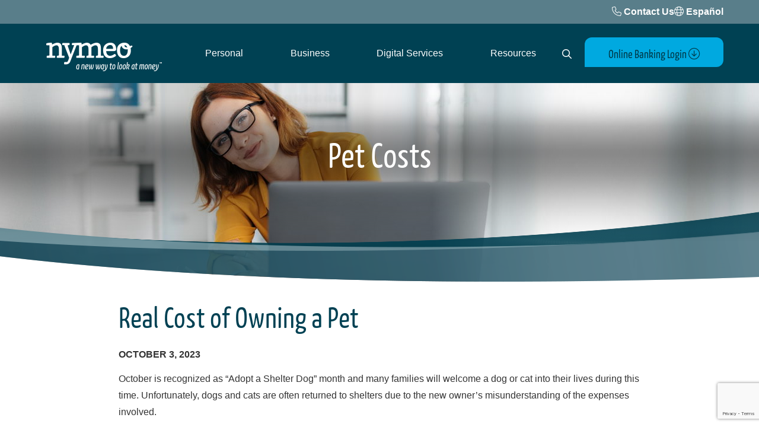

--- FILE ---
content_type: text/html; charset=UTF-8
request_url: https://www.nymeo.org/resources/blog/real-cost-of-owning-a-pet
body_size: 68148
content:
<!DOCTYPE html>
<html lang="en">
<head>
	<meta http-equiv="content-type" content="text/html; charset=iso-8859-1">
	<meta name="description" content="" />
	<meta name="keywords" content="" />
	<meta name="viewport" content="initial-scale=1.0001" />
	<meta http-equiv="X-UA-Compatible" content="IE=edge" />

	<title>Pet Costs - Nymeo Federal Credit Union</title>
	<link rel="canonical" href="https://www.nymeo.org/resources/blog/real-cost-of-owning-a-pet" />

<meta property="og:description" content="" />
<meta property="og:title" content="Pet Costs" />
<meta property="og:type" content="website" />
<meta property="og:url" content="https://www.nymeo.org/resources/blog/real-cost-of-owning-a-pet" />

	<!-- jquery -->
	<script src="/templates/COMMON_JS/jquery-3.6.0.min.js"></script>
	<script src="https://cdnjs.cloudflare.com/ajax/libs/popper.js/1.16.0/umd/popper.min.js"></script>
	<script src="https://maxcdn.bootstrapcdn.com/bootstrap/4.5.2/js/bootstrap.min.js"></script>
	<link rel="stylesheet" href="https://maxcdn.bootstrapcdn.com/bootstrap/4.5.2/css/bootstrap.min.css">


	<script src="/templates/nymeo/js/jqueriness_new.js"></script>
	


	<!-- digital marketing -->
	<!-- schema.org -->
	<script type="application/ld+json">
		{
		"@context": "https://schema.org",
		"@type": "BreadcrumbList",
			"itemListElement": [{
			"@type": "ListItem",
			"position": 1,
			"item": {
			    "name": "Resources",
			    "@id": "https://www.nymeo.org/resources"
			}
		  },{
			"@type": "ListItem",
			"position": 2,
			"item": {
			    "name": "Tutorial Tuesday Blog",
			    "@id": "https://www.nymeo.org/resources/blog"
			}
		  }]
		}
	</script>
	<!-- end schema.org -->

	<!-- universal styles -->
	<link rel="stylesheet" href="/admin/css/universal_template.css">
	<!-- Locator Module Header Code Start -->
<script async defer src="https://maps.googleapis.com/maps/api/js?key=AIzaSyDNnLqqlvFVicPs-6hZiiohT0pN4XGVUbw&callback=initMap" type="text/javascript"></script>

			<link rel="stylesheet" type="text/css" href="/templates/COMMON_JS/CSS/new_loc.css" />
<link rel="stylesheet" type="text/css" href="/templates/COMMON_JS/CSS/new_loc_c19.css" />
<!-- Locator Module Header Code End -->
<!-- Forms Module Header Code Start -->
<link rel="stylesheet" type="text/css" href="/templates/COMMON_JS/CSS/default_form.css" />
<link rel="stylesheet" type="text/css" href="/templates/COMMON_JS/CSS/default_form_side.css" />
<!-- Forms Module Header Code End -->
<!-- Video Module Header Code Start -->
<!-- Video Module Header Code End -->
<!-- Tables Module Header Code Start -->
<link rel="stylesheet" type="text/css" href="/templates/COMMON_JS/CSS/default_table.css" />
<!-- Tables Module Header Code End -->
<!-- Modal Popups & Alerts Code Start -->
<script src="/templates/COMMON_JS/jquery.cookie.js" ></script>
<!-- Modal Popups & Alerts Code End -->
<!-- Simple Slideshow Code Start -->
<link rel="stylesheet" type="text/css" href="/templates/COMMON_JS/CSS/simpleslides.css" />
<!-- Simple Slideshow Code End -->
<!-- Modern Calendar Module Header Code Start -->
<link rel="stylesheet" type="text/css" href="/templates/COMMON_JS/CSS/modern_cal.css" />
<!-- Modern Calendar Module Header Code End -->

<!--- Tracking Pixel "Facebook Tracking Pixel" (id: 3) Begin -->
<!-- Facebook Pixel Code -->
<script>
!function(f,b,e,v,n,t,s)
{if(f.fbq)return;n=f.fbq=function(){n.callMethod?
n.callMethod.apply(n,arguments):n.queue.push(arguments)};
if(!f._fbq)f._fbq=n;n.push=n;n.loaded=!0;n.version='2.0';
n.queue=[];t=b.createElement(e);t.async=!0;
t.src=v;s=b.getElementsByTagName(e)[0];
s.parentNode.insertBefore(t,s)}(window, document,'script',
'https://connect.facebook.net/en_US/fbevents.js');
fbq('init', '263160375542210');
fbq('track', 'PageView');
</script>
<noscript><img height="1" width="1" style="display:none"
src="https://www.facebook.com/tr?id=263160375542210&ev=PageView&noscript=1"
/></noscript>
<!-- End Facebook Pixel Code -->

<!--- Tracking Pixel "Facebook Tracking Pixel" (id: 3) End -->

<!--- Tracking Pixel "Google Tag Manager" (id: 5) Begin -->
<!-- Google Tag Manager -->

<script>(function(w,d,s,l,i){w[l]=w[l]||[];w[l].push({'gtm.start':

new Date().getTime(),event:'gtm.js'});var f=d.getElementsByTagName(s)[0],

j=d.createElement(s),dl=l!='dataLayer'?'&l='+l:'';j.async=true;j.src=

'https://www.googletagmanager.com/gtm.js?id='+i+dl;f.parentNode.insertBefore(j,f);

})(window,document,'script','dataLayer','GTM-KKRT8DQ');</script>

<!-- End Google Tag Manager -->

<!-- Google Tag Manager (noscript) -->

<noscript><iframe src="https://www.googletagmanager.com/ns.html?id=GTM-KKRT8DQ"

height="0" width="0" style="display:none;visibility:hidden"></iframe></noscript>

<!-- End Google Tag Manager (noscript) -->
<!--- Tracking Pixel "Google Tag Manager" (id: 5) End -->

<!--- Tracking Pixel "Translations" (id: 13) Begin -->
<style>
.wg-default, .wg-default .country-selector{visibility: hidden !important;}
</style>
<script type="text/javascript" src="https://cdn.weglot.com/weglot.min.js"></script>
<script>
    Weglot.initialize({
        api_key: 'wg_982b15af8835a4bb7c15de56c0a53fc53'
    });
</script>


<!--- Tracking Pixel "Translations" (id: 13) End -->
<!-- Generic CMS Styles Start -->
<style>UL.content_simple_gallery{list-style:none}UL.content_simple_gallery LI{display:inline-block;margin-right:10px}LI.simple_gallery_view_more{vertical-align:middle;margin-left:40px}</style>
<!-- Generic CMS Styles End -->
<!-- font awesome -->
<link href="/templates/COMMON_JS/fontawesome-pro-6.4.2-web/css/all.min.css" rel="stylesheet">
<!-- generic frontend scripting -->
<script type="text/javascript" src="/admin/js/frontend.js"></script>
<!-- for validating forms -->
<script type="text/javascript" src="/form_system/js/uniValidate.js"></script>
<script src="https://www.google.com/recaptcha/api.js?render=6LdfWS4sAAAAAGRhCnIlbl8Z-RSMYIdVIoUB0UgR" async defer></script>

			<!-- Google Analytics v3 -->
		<script type="text/javascript">
		(function(i,s,o,g,r,a,m){i['GoogleAnalyticsObject']=r;i[r]=i[r]||function(){
		(i[r].q=i[r].q||[]).push(arguments)},i[r].l=1*new Date();a=s.createElement(o),
		m=s.getElementsByTagName(o)[0];a.async=1;a.src=g;m.parentNode.insertBefore(a,m)
		})(window,document,'script','//www.google-analytics.com/analytics.js','ga');

		ga('create', 'UA-39886048-1', 'www.nymeo.org');
		ga('send', 'pageview');

		</script>
		<!-- End Google Analytics -->
		
	<link rel="apple-touch-icon" sizes="180x180" href="/templates/nymeo/images/icons/apple-touch-icon.png">
	<link rel="icon" type="image/png" sizes="32x32" href="/templates/nymeo/images/icons/favicon-32x32.png">
	<link rel="icon" type="image/png" sizes="16x16" href="/templates/nymeo/images/icons/favicon-16x16.png">
	<link rel="manifest" href="/templates/nymeo/images/icons/site.webmanifest">
	<link rel="mask-icon" href="/templates/nymeo/images/icons/safari-pinned-tab.svg" color="#00a9e0">
	<meta name="msapplication-TileColor" content="#004153">
	<meta name="theme-color" content="#00a9e0">

	<!-- STYLESHEETS -->
	<link rel="stylesheet" href="https://use.typekit.net/qcc6sqt.css">
	<link rel="stylesheet" type="text/css" href="/templates/COMMON_JS/CSS/decision_tree.css" />
	<link rel="stylesheet" type="text/css" href="/templates/nymeo/css/style.css?version=20260120173316" />
	<link rel="stylesheet" type="text/css" href="/templates/nymeo/css/responsive.css?version=20260120173316" />

	
	<!-- new styles -->
	<style>
		header {padding: 0}
		a.homelink {left: 15px}
	</style>
	<link href="/templates/nymeo/css/blog-styles.css" rel="stylesheet">

	<!-- for menus -->
	
<style type=text/css>

	nav.pc {width: 100%; z-index: 100; position: absolute; top: 100px; left: 0px; -webkit-transition:  all .5s; transition:  all .5s; border: solid 0px lime}
	header.stuck nav.pc {top: 85px;}

	.navliner {display: flex; justify-content: space-between; align-items: center; align-content: space-around; position: absolute; top: -70px; left: 275px; width: calc(100% - 580px); height: 40px; z-index: 100; border: solid 0px fuchsia}

    @media (max-width: 1000px) {
        .navliner {width: calc(100% - 380px);}
    }
    @media (max-width: 800px) {
        .navliner {left: 225px; width: calc(100% - 280px);}
    }

	.pushmenu, .pushmenu .closebutton, .menutoggler{display: none;}

	button.CMitem, a.CM, a.CM:visited{display: inline-block; text-align: center;line-height: 1; -webkit-transition:  all .5s; transition:  all .5s;  cursor: pointer; background: transparent; font-family: 'Open Sans', arial, sans-serif;   border: none;text-decoration: none; font-size: 16px; color: #ffffff; border-radius: 10px 10px 10px 0; padding: 11px 10px; margin: 0 1px}

	button.CMitem:hover, a.CM:hover, .CMitem:focus, a.CM:focus, button.CMitem.clicked, a.CM.clicked, a.CM.clicked:visited { border: none; outline: none; text-decoration: none; color: #004153; background-color:  #ffffff;}

	.CMcontent {display: none; position: absolute; top: 0px;  z-index: 100; width: 100%; max-width: 1170px; text-align: left; -webkit-box-shadow: 0 0 5px 0 rgba(0,0,0,.5); box-shadow: 0 0 5px 0 rgba(0,0,0,.5); background-color:  #ffffff;border-radius: 0 0 10px 10px; padding: 50px 10px; font-weight: 700;font-size: 16px; line-height: 40px; }
	header.stuck .CMcontent { top: -15px; }
	.CMcontent .liner > .fc4 {padding: 0 20px;}

	.CMcontent a { color: #004153; text-decoration: none;}
	.CMcontent a:hover, .CMcontent a:focus {color: #004153; text-decoration: underline}

.CMcontent a.cta, .CMcontent a.cta:visited{display: inline-block;   text-decoration: none; border: none;cursor: pointer;color: #013948; background-color: #7ab800; border: solid 1px #ffffff; padding: 5px 30px; font-size: 16px;  font-family: 'Open Sans', arial, sans-serif; border-radius: 5px 5px 5px 0; height: 40px;}
.CMcontent a.cta:hover, .CMcontent a.cta:focus { background-color: #004153; color: #ffffff; text-decoration: none;}


	.CMcontent ul {list-style: none; margin: 0; padding: 0 0 0 20px; font-size: 14px; line-height: 28px; color: #333333; font-weight: 400}
	.CMcontent ul li a {color: #333333; text-decoration: none;font-size: 14px; }
	.CMcontent ul li a:hover, .CMcontent ul li a:focus {color: #333333;text-decoration: underline}

	.CMcontent .flexcol{padding: 0 20px 40px 20px; }
	.CMcontent .fc4 .flexcol{padding: 0 10px 40px 10px; }
	.CMcontent .flexcol:last-child{ font-size: 14px; line-height: 20px; color: #333; border-left: solid 1px #004153; max-width: 280px; font-weight: 400}
	.CMcontent .flexcol:last-child p{max-width: 280px;}
	.CMcontent .flexcol ul {margin-top: 0; padding-top: 0}
	.CMcontent .flexcol p{margin: 0}


	#FRCmenu span {display: none;}
	#FRCmenu{font-family: ff-kava-web-pro, sans-serif; font-size: 36px; line-height: 40px; margin:  16px 0; color: #004153}
	.FRCmenu {width: 30%; position: relative; float: right; clear: none; text-align: left; padding: 20px; border: solid 3px #004153; border-radius: 20px;}
    nav.mobi-new {display: none;}
	@media only screen and (max-width: 700px) {

		nav.pc{display: none;}
		.FRCmenu {display: none;}

		#contentwrapper{position: relative; -moz-transition: left 100ms ease-in-out, right 100ms ease-in-out; -webkit-transition: left 100ms ease-in-out, right 100ms ease-in-out;  transition: left 100ms ease-in-out, right 100ms ease-in-out;}

		.menutoggler {font-size: 24px; position: absolute; top: 32px;  height: 38px; width: 38px;border-radius: 5px 5px 5px 0;   cursor: pointer; display: block; z-index: 100; color: white; background-color: transparent;right: 280px;}

		.menutoggler:before {content: "\f0c9"; font-weight: 400;font-family: 'Font Awesome 6 Pro'; }
		.menutoggler.out:before {content: "\f00d"; font-weight: 300;font-family: 'Font Awesome 6 Pro'; }

		.menutoggler:hover, .menutoggler:focus{color: #004153; background-color: white;}

		#Mtoggler{position: absolute; top: 10px; right: 10px; color: #004153 }
		#Mtoggler:before {content: "\f00d"; font-weight: 300;font-family: 'Font Awesome 6 Pro'; }

		nav.mobi-new {display: block;}

		ul.mobimenu {text-align: left;  margin: 0; padding: 0; list-style: none;}

		ul.mobimenu li {background: #004153; padding: 15px 10px; margin: 0; border-bottom: solid 1px #fff;}
		ul.mobimenu li a, ul.mobimenu li a:visited, ul.mobimenu li button{color: #fff; border: none; font-size: 14px;font-family: 'Open Sans', arial, sans-serif; position: relative; display: block; width: 100%; text-align: center; padding: 0; font-weight: 400; font-size: 20px; cursor: pointer;}

		ul.mobimenu li button .fa-caret-down { position: absolute; top: 0px; right: 0px; font-size: 20px;}
		ul.mobimenu li button.flipped .fa-caret-down { transform: rotate(180deg);}

		ul.mobimenu li a:hover, ul.mobimenu li a:focus{color: #fff; text-decoration: none}

		ul.mobimenu li ul {margin: 0; padding: 10px 10px 0 10px;display: none; }
		ul.mobimenu li ul li {list-style: none; border: none; padding: 5px 0}

		ul.mobimenu li ul li a, ul.mobimenu li ul li button{font-size: 16px;color: #fff; }

		ul.mobimenu li ul li ul {padding: 0 0 0 20px;display: none; }
		ul.mobimenu li ul li ul li {list-style: none; border: none; padding: 5px 0}
		ul.mobimenu li ul li ul  li a, ul.mobimenu li ul li ul li button{font-size: 14px; color: #fff;  }
	}
	@media only screen and (max-width: 700px) {
		.menutoggler {top: 24px; right: 20px;}
		nav.mobi{ max-height: calc(100% - 80px);  top: 80px; }
	}

</style>


	<!-- for search -->
	

<style type="text/css">
#sitesearch {font-size: 16px; position: absolute; top: 32px; right: 245px; cursor: pointer; -webkit-transition:  all .5s; transition:  all .5s; background: transparent; border: none; padding: 0;  color: #ffffff; height: 38px; width: 38px; border-radius: 5px 5px 5px 0;}
#sitesearch:before {content: "\f002"; font-weight: 400;font-family: 'Font Awesome 6 Pro'; }
#sitesearch.out:before {content: "\f00d"; font-weight: 300;font-family: 'Font Awesome 6 Pro'; }

#sitesearch:hover, #sitesearch:focus {color: #004153; background-color: white;}

.sitesearch {display: none;  position: absolute; top: 20px; right: 280px; max-width: 550px; width: calc(100% - 410px); height: 60px; background-color: white; border-radius: 15px; z-index: 101; padding: 14px;}

.searchbox {width: calc(100% - 28px); height: 32px; border: 0; border-bottom: solid 1px #004153; position: absolute; left: 14px; top: 14px; background: transparent; }

.sitesearch button{position: absolute; right: 15px; top: 15px; border: 0; background-color: transparent; color: #004153; height: 32px; font-size: 16px;}
.sitesearch button:hover, .sitesearch button:focus {color: #009b3a}

button.searchex {font-size: 24px; position: absolute; top: 32px; right: 250px; cursor: pointer; -webkit-transition:  all .5s; transition:  all .5s; background: transparent; border: none; padding: 0;  color: #ffffff; height: 38px; width: 38px; border-radius: 5px 5px 5px 0;}
button.searchex:hover, button.searchex:focus {color: #004153; background-color: white;}

header.stuck #sitesearch, header.stuck button.searchex {top: 17px}

	/*L*/
	@media only screen and (max-width: 1200px) {
		

	}

	/*M*/
	@media only screen and (max-width: 1000px) {
        #sitesearch, button.searchex {font-size: 24px; right: 15px; }
		.sitesearch { right: 80px; width: calc(100% - 280px)}
	}

	/*S*/
	@media only screen and (max-width: 800px) {
	}

	@media only screen and (max-width: 700px) {
		#sitesearch, button.searchex {top: 24px; right: 40px }
		.sitesearch {top: 9px; right: 80px; width: calc(100% - 100px);  }

	}

	/*XS*/
	@media only screen and (max-width: 600px) {
	}
</style>


	
	<!-- for external links -->
	<script LANGUAGE="JavaScript">
		function leave_site() {
		return window.confirm('You are leaving the Nymeo Federal Credit Union Web site. The Web site you have selected is an external one located on another server.  Nymeo Federal Credit Union has no responsibility for any external Web site.  It neither endorses the information, content, presentation, or accuracy nor makes any warranty, express or implied, regarding any external site. Privacy and security policies may differ from those practiced by Nymeo Federal Credit Union. Thank you for visiting Nymeo Federal Credit Union.')
		}
	</script>

	
</head>

<body>

<!-- digital marketing -->
	<script src="/templates/COMMON_JS/locator.js?version=30Apr2025"></script>
		

<!-- MJ's INFO -->
	

	<section class="nopad" role="complementary" aria-label="notifcation">
		<noscript>This page uses JavaScript. Your browser either does not support JavaScript or you have it turned off. To see this page properly please use a JavaScript enabled browser.</noscript>
		<div class="visuallyhidden" aria-hidden="false"><p>If you are using a screen reader for the visually impaired and are experiencing problems using any part of this website, please contact 855-436-4100 for assistance.</p>
</div>
	</section>

<!-- ALERT -->
	<section class="notification" role="alert" aria-label="notification">
			</section>

<!-- SMARTER BANNER -->
	
<!-- WEGLOTT -->
                        <div class="topbar">
				<div class="liner">
					<a href="https://www.nymeo.org/contact-us" aria-label="Contact Us " class="related_link" id="related_link_35"><span class="fa-light fa-phone RLicon"></span> <span class="RLwords">Contact Us </span></a> 					<a href="?lang=es" ><span class="fa-light fa-globe"></span> Español</a>				</div>
			</div>

	<div id="contentwrapper">

	<header>



		<div class="liner">
<!-- HOMELINK -->
		<a href="/" class="homelink "><img src="/templates/nymeo/images/Logo.png"  alt="Nymeo Federal Credit Union"  /></a>
<!-- SKIPNAV -->
		<a href="#maincontent" class="skipper" tabindex=0>Go to main content</a>

<!-- MENU AREA -->

		<nav class="pc">
			<div class="navliner"><button class="CMitem" id="CMi1" rel="1">Personal</button><button class="CMitem" id="CMi2" rel="2">Business</button><button class="CMitem" id="CMi3" rel="3">Digital Services</button><button class="CMitem" id="CMi4" rel="4">Resources</button></div><div class="CMcontent" id="CMc1"><div class="liner"><div class="flexrow fc4"><div class="flexcol">

<p>Accounts</p>

<ul>
	<li><a href="/personal/savings">Savings</a></li>
	<li><a href="/personal/accounts/checking-accounts">Checking</a></li>
	<li><a href="/personal/money-market">Money Market</a></li>
	<li><a href="/personal/accounts/share-certificates">Certificates</a></li>
	<li><a href="/personal/accounts/individual-retirement-accounts">IRAs</a></li>
	<li><a href="/club-accounts">Club Accounts</a></li>
	<li><a href="/personal/accounts/deposit-account-rates">Deposit Account Rates</a></li>
</ul>

</div><div class="flexcol">

<p>Loans</p>

<ul>
	<li><a href="/personal/loans/auto-loans">Auto Loans</a></li>
	<li><a href="/personal/loans/home-loans">Home Loans</a></li>
	<li><a href="/personal/loans/personal-loans">Personal Loans</a></li>
	<li><a href="/personal/loans/debt-consolidation">Debt Consolidation Loans</a></li>
	<li><a href="/recreational-vehicle-loans">Recreational Vehicle Loans</a></li>
	<li><a href="/loan-rates">Loan Rates</a></li>
	<li><a href="/debt-protection" title=" ">Debt Protection</a></li>
</ul>

</div><div class="flexcol">

<p><a href="/credit-cards">Credit Cards</a></p>

<ul>
	<li><a href="/credit-cards/credit-card-rates">Credit Card Rates </a></li>
</ul>

<p><a href="//www.nymeo.org/resources/other-resources/insurance-services">Insurance Services</a></p>

<p><a href="/resources/financial-advisors">Investment & Retirement</a></p>

<p><a href="/personal/preferred-business-partners">Preferred Business Partners</a></p>

<p><a href="/personal/wills-and-trusts">Wills and Trusts</a></p>

</div><div class="flexcol">

<p><a href="/go.php?bid=29"><picture>
                                <source srcset="/files/nymeo/1/banners/DD-Menu-Personal-2024_29.webp" >
                                <source srcset="/files/nymeo/1/banners/DD-Menu-Personal-2024_29.jpg">
                                <img class="content_banner" src="/files/nymeo/1/banners/DD-Menu-Personal-2024_29.jpg" width="260" height="142" alt="Personal - Nymeo Mortgages" title="Personal - Nymeo Mortgages" border="0">
                              </picture></a></p>

<p><span class="Mcaption">If you dream it, we&#39;ll finance it.</span></p>

<p><strong><a class="cta" href="https://nymeo.secure.cusolutionsgroup.net/personal/loans/home-loans" title="Home Loans">Find out more</a></strong></p>

</div></div><div class="breaker"></div>
</div></div><div class="CMcontent" id="CMc2"><div class="liner"><div class="flexrow fc3"><div class="flexcol">

<p>Business Accounts</p>

<ul>
	<li><a href="/business-accounts/business-solutions">Business Banking Solutions</a></li>
	<li><a href="/business-accounts/business-account-rates">Business Account Rates</a></li>
</ul>

<p>Business Loans</p>

<ul>
	<li><a href="/business-loans/real-estate-loans">Business Real Estate Loans</a></li>
	<li><a href="/business-loans/auto-loans-">Business Auto Loans</a></li>
	<li><a href="/business-loans/business-line-of-credit">Business Line of Credit</a></li>
	<li><a href="/business-loans/business-personal-loans">Business Personal Loans</a></li>
</ul>

<p><a href="/business-loans/business-credit-cards">Business Credit Cards</a></p>

<ul>
	<li><a href="/business-loans/business-credit-cards/business-credit-card-rates">Business Credit Card Rates</a></li>
</ul>

</div><div class="flexcol">

<p>Business Services</p>

<ul>
	<li><a href="/bank-at-work-program">Bank At Work Program</a></li>
	<li><a href="//www.nymeo.org/resources/financial-advisors">Business Retirement Plans/401k</a></li>
	<li><a href="/credit-card-processing">Credit Card Processing</a></li>
	<li><a href="//www.nymeo.org/resources/insurance-services-for-businesses">Insurance Services for Businesses</a></li>
	<li><a href="http://nymeo.org/business-services/merchant-financing">Merchant Financing</a></li>
	<li><a href="/business-services/preferred-business-partners-p">Preferred Business Partners</a></li>
</ul>

<p>Cannabis Banking Services</p>

<ul>
	<li><a href="/business/cannabis-banking-services/sweetleaf-financial">SweetLeaf Financial Services</a></li>
</ul>

</div><div class="flexcol">

<p><a href="/go.php?bid=27"><picture>
                                <source srcset="/files/nymeo/1/banners/DD-Menu-Business-2024_27.webp" >
                                <source srcset="/files/nymeo/1/banners/DD-Menu-Business-2024_27.jpg">
                                <img class="content_banner" src="/files/nymeo/1/banners/DD-Menu-Business-2024_27.jpg" width="260" height="142" alt="Business" title="Business" border="0">
                              </picture></a></p>

<p><span class="Mcaption">Finance your plans with a loan tailored to your business.</span><br />
<a class="cta" href="https://nymeo.secure.cusolutionsgroup.net/business-loans/business-personal-loans" title="Business Personal Loan">Find out more</a></p>

</div></div><div class="breaker"></div>
</div></div><div class="CMcontent" id="CMc3"><div class="liner"><div class="flexrow fc3"><div class="flexcol">

<p><a href="/digital-services-2">Digital Services</a></p>

<ul>
	<li><a href="/digital-services/budgeting-tools">Budgeting Tools</a></li>
	<li><a href="/savvy-money">Credit Score Report & Monitoring</a></li>
	<li><a href="/digital-card-display">Digital Card Display</a></li>
	<li><a href="/double-check">DoubleCheck Account Control</a></li>
	<li><a href="/online-and-mobile-banking">Online and Mobile Banking</a></li>
	<li><a href="/digital-services/mobile-deposits">Mobile Deposits</a></li>
	<li><a href="/mobilewallets">Mobile Wallets</a></li>
</ul>

</div><div class="flexcol">

<p> </p>

<ul>
	<li><a href="//app.consumer.meridianlink.com/apply.aspx?enc=Kw21Wblm1yxpjJabdoZaD5ZDqUVi0bISJvqqunvEqex5MPoQXJgc6S58YOt6yFlk5ioR1b_MAOBxltQ3im5VPVMqeJCrixzAIIIgDktWwIk" target="_blank">Apply for a Loan</a></li>
	<li><a href="//www.nymeo.org/newmemberapplication" target="_blank" title="Membership Application">Open an Account</a></li>
	<li><a href="/digital-id">Digital ID</a></li>
	<li><a href="/switch-kit">Switch Kit</a></li>
	<li><a href="/contact-us/locations">ATM and Branch Locations</a></li>
	<li><a href="https://orderpoint.deluxe.com/personal-checks/welcome.htm" target="_blank">Order Checks</a></li>
	<li><a href="/resources/other-resources/payment-options">Payment Options</a></li>
</ul>

</div><div class="flexcol">

<p><a href="/go.php?bid=863"><picture>
                                <source srcset="/files/nymeo/1/banners/DD-Menu-Digital-2024_863.webp" >
                                <source srcset="/files/nymeo/1/banners/DD-Menu-Digital-2024_863.jpg">
                                <img class="content_banner" src="/files/nymeo/1/banners/DD-Menu-Digital-2024_863.jpg" width="260" height="142" alt="New Menu Promo Image" title="New Menu Promo Image" border="0">
                              </picture></a></p>

<p><span class="Mcaption">Banking, wherever you are.</span></p>

<p><span class="Mheader"><a class="cta" href="/online-and-mobile-banking" title="Community Support"><strong>Find out more</strong></a></span></p>

</div></div><div class="breaker"></div>
</div></div><div class="CMcontent" id="CMc4"><div class="liner"><div class="flexrow fc3"><div class="flexcol">

<p>Financial Education and Wellness</p>

<ul>
	<li><a href="/resources/financial-checkup" title="Financial Checkup">Financial Checkup</a></li>
	<li><a href="/-financial-education-requests" title="Financial Education and Event Request Form">Financial Education and Event Request Form</a></li>
	<li><a href="/resources/financial-resource-center" title="Financial Resource Center">Financial Resource Center</a></li>
	<li><a href="/resources/financial-education-and-wellness/financial-wellness-webinars">Financial Wellness Webinars</a></li>
	<li><a href="https://nymeo.secure.cusolutionsgroup.net/resources/budgeting-and-debt-management">Money and Debt Management</a></li>
	<li><a href="/resources/blog" title="Tutorial Tuesday Blog">Tutorial Tuesday Blog</a></li>
</ul>

<p> </p>

<p>Member Benefits</p>

<ul>
	<li><a href="/personal/accounts/community-partners-home-buying-program">Community Partners Home Buying Program</a></li>
	<li><a href="/resources/member-benefits/first-time-homebuyer-program">First-time Homebuyer Program</a></li>
	<li><a href="/member-only-deals">Member Only Deals</a></li>
	<li><a href="http://nymeo.org/nymeo-field">Nymeo Field at Harry Grove Stadium</a></li>
	<li><a href="/shop-and-earn">Nymeo Offers</a></li>
	<li><a href="/personal/preferred-business-partners">Preferred Partners Program</a></li>
	<li><a href="/refer">Referral Program</a></li>
</ul>

<p> </p>

</div><div class="flexcol">

<p>Other Resources</p>

<ul>
	<li><a href="/contact-us/locations">ATM and Branch Locations</a></li>
	<li><a href="/resources/community-support">Community Support</a></li>
	<li><a href="/contact-us">Contact Us</a></li>
	<li><a href="/resources/other-resources/financial-calculators">Financial Calculators</a></li>
	<li><a href="/frequently-asked-questions">Frequently Asked Questions</a></li>
	<li><a href="//www.nymeo.org/resources/other-resources/insurance-services">Insurance Services</a></li>
	<li><a href="/resources/member-forms">Member Forms</a></li>
	<li><a href="/resources/newsletters">Newsletters</a></li>
	<li><a href="/resources/other-resources/payment-options">Payment Options</a></li>
	<li><a href="/college-scholarship">Scholarships</a></li>
</ul>

<p> </p>

</div><div class="flexcol">

<p><a href="/go.php?bid=31"><picture>
                                <source srcset="/files/nymeo/1/banners/DD-Menu-Resource_31.webp" >
                                <source srcset="/files/nymeo/1/banners/DD-Menu-Resource_31.jpg">
                                <img class="content_banner" src="/files/nymeo/1/banners/DD-Menu-Resource_31.jpg" width="260" height="142" alt="Resources - Nymeo Community Support" title="Resources - Nymeo Community Support" border="0">
                              </picture></a></p>

<p><span class="Mcaption">Giving back is a priority.</span></p>

<p><span class="Mheader"><a class="cta" href="https://nymeo.secure.cusolutionsgroup.net/resources/community-support" title="Community Support"><strong>Find out more</strong></a></span></p>

</div></div><div class="breaker"></div>
</div></div>		</nav>


<!-- SEARCH BUTTON-->
		
<!-- SEARCH 1/2 -->
			<button id="sitesearch" aria-hidden="true" aria-label="Open Search"></button>
			<!-- SEARCH FORM-->
		
<!-- SEARCH 2/2 -->
		<div class="sitesearch" role="search" aria-label="Search this Site">
			<form method=get action="/search" name="sitesearch" onsubmit="return check_search();">
				<label for="thesearch" class="visuallyhidden"> Search: </label><input type="text" name="zoom_query" class="searchbox" id="thesearch" placeholder="Search">
				<button type="submit" value="Search"><span class="far fa-search" aria-title=" Search"></span><span class="visuallyhidden">Search</span></button>
			</form>
		</div>
		
<!-- HB -->
		<style type="text/css">
	.hb{background-color:  #00a9e0; width: 234px; height: 50px; border-radius: 12px 12px 12px 0; padding: 0 14px 14px 14px; position: absolute; top: 23px; right: 0px; overflow: hidden; -webkit-transition:  all .5s; transition:  all .5s; z-index: 99 }
	.hb.open {height: 210px;}


	header.stuck .hb {top: 7px;}

	.hb input{font-size: 12px; color: #013948; height: 32px; border: 0; border-radius: 5px;margin: 3px 0; }

	.hb input[type=text], .hb input[type=password]{width: 100%; padding-left: 10px;}
	.hb input[type=password]{width: 66%; position: relative; float: left;}
	.hb input[type=submit]{ padding: 0; width: 32%; position: relative; float: right;color: #ffffff; font-size: 14px;  background-color:  #004153;}
	.hb input[type=submit]:hover, .hb input[type=submit]:focus {}

	.hblinks {font-size: 12px; clear: both; top: 14px; position: relative; }
	.hblinks a, .hblinks avisited {color: #013948; font-weight: 400;}
	.hblinks a:hover, .hblinks a:focus {color: #013948; text-decoration: underline;}

	#hbbttn{cursor: pointer;font-family: ff-kava-web-pro, sans-serif; font-size: 20px; color: #013948; width: 100%; padding: 14px 0; border: solid 0px orange }
	.hb.open .fal {transform: rotate(180deg); -webkit-transform: rotate(180deg);}

	/*L*/
	@media only screen and (max-width: 1200px) {
	}

	/*M*/
	@media only screen and (max-width: 1000px) {
        .hb{width: 100%; height: 47px; border-radius: 0; padding: 0 14px 14px 14px; top: 78px;}
	}

	/*S*/
	@media only screen and (max-width: 700px) {
		.hb{width: 100%; height: 47px; border-radius: 0; padding: 0 14px 14px 14px; top: 78px;}
		#hbbttn{ padding: 10px 0; }

	}

	/*XS*/
	@media only screen and (max-width: 600px) {
	}

</style>

<div class="hb " role="form" aria-label="Online Banking Login">


	<button id="hbbttn">Online Banking Login <span class="fal fa-arrow-circle-down"></span></button>

		<form action="https://mynymeo.nymeo.org/Authentication/Username" method="post"
		enctype="application/x-www-form-urlencoded">
			<label for="UserName" class="visuallyhidden">UserName</label>
			<input type="text" name="UserName" placeholder="Username" />
			<label for="Password" class="visuallyhidden">Password</label>
			<input type="password" name="Password" placeholder="Password">
			<input name="submit" type="submit" value="Login"/>
		</form>

		<div class="hblinks">
		<a href="https://mynymeo.nymeo.org/forgotpassword">Forgot Password</a><br>
			<a href="https://mynymeo.nymeo.org/Registration">Sign Up</a> | <a href="https://mynymeo.nymeo.org/ForgotUsername">Forgot Username</a> 
		</div>

	</div>

</div>
		</div>
<!-- MOBILE MENU NEW -->
		<nav class="mobi-new">
			<ul class="mobimenu"><li><button which="17">Personal</button><ul id="list17">
					<li><button which="131">Accounts</button>
							<ul id="list131">
							<li><a href="/personal/savings"   role="menuitem">Savings</a></li><li><a href="/personal/accounts/checking-accounts"   role="menuitem">Checking Accounts</a></li><li><a href="/personal/accounts/early-pay"   role="menuitem">Early ACH</a></li><li><a href="/personal/money-market"   role="menuitem">Money Market Accounts</a></li><li><a href="/personal/accounts/share-certificates"   role="menuitem">Share Certificates</a></li><li><a href="/personal/accounts/individual-retirement-accounts"   role="menuitem">Individual Retirement Accounts</a></li><li><a href="/club-accounts"   role="menuitem">Club Accounts</a></li><li><a href="/personal/accounts/deposit-account-rates"   role="menuitem">Deposit Account Rates</a></li></ul>
							</li>
							<li><button which="33">Loans</button>
							<ul id="list33">
							<li><a href="/personal/loans/auto-loans"   role="menuitem">Auto Loans</a></li><li><a href="/personal/loans/home-loans"   role="menuitem">Home Loans</a></li><li><a href="/personal/loans/nodownpaymentmortgage"   role="menuitem">100% Financing Home Loans</a></li><li><a href="/personal/loans/personal-loans"   role="menuitem">Personal Loans</a></li><li><a href="/personal/loans/all-loans"   role="menuitem">Loan Applications</a></li><li><a href="/personal/loans/auto-loans-applications"   role="menuitem">Auto Loan Applications</a></li><li><a href="/personal/loans/debt-consolidation"   role="menuitem">Debt Consolidation Loan</a></li><li><a href="/recreational-vehicle-loans"   role="menuitem">Recreational Vehicle Loans</a></li><li><a href="/loan-rates"   role="menuitem">Loan Rates</a></li><li><a href="/debt-protection"   role="menuitem">Debt Protection</a></li></ul>
							</li>
							<li><a href="/credit-cards"   role="menuitem">Credit Cards</a></li><li><a href="/credit-cards/credit-card-rates"   role="menuitem">Credit Card Rates</a></li><li><a href="/resources/other-resources/insurance-services"   role="menuitem">Insurance Services</a></li><li><a href="/resources/financial-advisors"   role="menuitem">Investment & Retirement Services</a></li><li><a href="/personal/preferred-business-partners"   role="menuitem">Preferred Business Partners</a></li><li><a href="/personal/wills-and-trusts"   role="menuitem">Wills and Trusts</a></li></ul></li><li><button which="161">Business</button><ul id="list161">
					<li><button which="149">Business Accounts</button>
							<ul id="list149">
							<li><a href="/business-accounts/business-checking"   role="menuitem">Business Checking</a></li><li><a href="/business-accounts/business-savings"   role="menuitem">Business Savings</a></li><li><a href="/business-accounts/business-account-rates"   role="menuitem">Business Account Rates</a></li></ul>
							</li>
							<li><button which="51">Business Loans</button>
							<ul id="list51">
							<li><a href="/business-loans/real-estate-loans"   role="menuitem">Real Estate Loans</a></li><li><a href="/business-loans/auto-loans-"   role="menuitem">Business Auto Loans </a></li><li><a href="/business-loans/business-line-of-credit"   role="menuitem">Business Line of Credit</a></li><li><a href="/business-loans/business-personal-loans"   role="menuitem">Business Personal Loans</a></li></ul>
							</li>
							<li><a href="/business-loans/business-credit-cards"   role="menuitem">Business Credit Cards</a></li><li><button which="151">Business Services</button>
							<ul id="list151">
							<li><a href="/bank-at-work-program"   role="menuitem">Bank At Work Program</a></li><li><a href="/credit-card-processing"   role="menuitem">Credit Card Processing </a></li><li><a href="/resources/insurance-services-for-businesses"   role="menuitem">Insurance Services for Businesses</a></li><li><a href="/business-services/merchant-financing"   role="menuitem">Merchant Financing</a></li><li><a href="/business-services/preferred-business-partners-p"   role="menuitem">Preferred Business Partners </a></li></ul>
							</li>
							<li><button which="719">Cannabis Banking Services</button>
							<ul id="list719">
							<li><a href="/business/cannabis-banking-services/sweetleaf-financial"   role="menuitem">SweetLeaf Financial</a></li></ul>
							</li>
							</ul></li><li><button which="397">Digital Services</button><ul id="list397">
					<li><a href="/digital-services/budgeting-tools"   role="menuitem">Budgeting Tools</a></li><li><a href="/savvy-money"   role="menuitem">Credit Score Report and Monitoring</a></li><li><a href="/digital-card-display"   role="menuitem">Digital Card Display</a></li><li><a href="/double-check"   role="menuitem">Double Check</a></li><li><a href="/online-and-mobile-banking"   role="menuitem">Online and Mobile Banking</a></li><li><a href="/digital-services/mobile-deposits"   role="menuitem">Mobile Deposits</a></li><li><a href="/mobilewallets"   role="menuitem">Mobile Wallets </a></li><li><a href="/digital-services-2/apply-for-a-loan"  target=_new  role="menuitem">Apply for a Loan</a></li><li><a href="/digital-services-2/open-an-account"   role="menuitem">Open an Account</a></li><li><a href="/digital-id"   role="menuitem">Digital ID </a></li><li><a href="/digital-services-2/switch-kit"   role="menuitem">Switch Kit</a></li><li><a href="/digital-services-2/atm-and-branch-locations"   role="menuitem">ATM and Branch Locations</a></li><li><a href="/digital-services-2/order-checks"  target=_new  role="menuitem">Order Checks</a></li></ul></li><li><button which="71">Resources</button><ul id="list71">
					<li><button which="547">Financial Education and Wellness</button>
							<ul id="list547">
							<li><a href="/-financial-education-requests"   role="menuitem"> Financial Education and Event Requests</a></li><li><a href="/resources/financial-resource-center"   role="menuitem">Financial Resource Center</a></li><li><a href="/resources/budgeting-and-debt-management"  target=_new  onclick='return leave_site();' role="menuitem">Money and Debt Management</a></li></ul>
							</li>
							<li><a href="/resources/financial-checkup"   role="menuitem">Financial Checkup</a></li><li><a href="/resources/retirement-plans"   role="menuitem">Retirement Plans/401K</a></li><li><button which="549">Member Benefits</button>
							<ul id="list549">
							<li><a href="/personal/accounts/community-partners-home-buying-program"   role="menuitem">Community Partners Home Buying Program</a></li><li><a href="/resources/member-benefits/first-time-homebuyer-program"   role="menuitem">First-time Homebuyer Program</a></li><li><a href="/member-only-deals"   role="menuitem">Member Only Deals</a></li><li><a href="/fred-keys"   role="menuitem">Nymeo Field Member Benefits</a></li><li><a href="/shop-and-earn"   role="menuitem">Nymeo Offers Program</a></li><li><a href="/resources/preferred-business-partners-c"   role="menuitem">Preferred Business Partners</a></li></ul>
							</li>
							<li><button which="551">Other Resources</button>
							<ul id="list551">
							<li><a href="/resources/community-support"   role="menuitem">Community Support</a></li><li><a href="/resources/other-resources/contact-us"   role="menuitem">Contact Us</a></li><li><a href="/resources/other-resources/financial-calculators"   role="menuitem">Financial Calculators</a></li><li><a href="/resources/other-resources/frequently-asked-questions"   role="menuitem">Frequently Asked Questions</a></li><li><a href="/contact-us/locations"   role="menuitem">Locations</a></li><li><a href="/resources/member-forms"   role="menuitem">Member Forms</a></li><li><a href="/resources/other-resources/payment-options"   role="menuitem">Payment Options</a></li><li><a href="/switch-kit"   role="menuitem">Switch Kit</a></li><li><a href="/resources/newsletters"   role="menuitem">Newsletters</a></li></ul>
							</li>
							<li><a href="/resources/blog"   role="menuitem">Tutorial Tuesday Blog</a></li></ul></li></ul>		</nav>
	</header>



    <section class="intbanner" role="complementary"	
    style="background-image: url(/files/nymeo/1/banners/InteriorHeroTemplateBlog_907.jpg);">

		<div class="inttext"><div><h1>Pet Costs</h1></div></div>
		<div class="intshadow"></div>
		<div class="intcurve"></div>
	</section>


    <main class="blogs">
        <div class="container">

            
            <div class="blog-grid-layout">
            
                <div class="blog_main_post" blogid="185"><span class="blog_title">Real Cost of Owning a Pet</span> <span class="blog_posted_date">October 3, 2023</span><style type="text/css">* {
  box-sizing: border-box;
}

.flex-container {
  display: flex;
  flex-wrap: wrap;
  font-size: 15px;
  text-align: left;
}

.flex-item-left {
  background-color: transparent;
  padding: 1%;
  flex: 35%;
}

.flex-item-right {
  background-color: transparent;
  padding: 3% 0 1% 1%;
  flex: 65%;
}

.full-width {
  flex: 100%;
}

img {
  width: 50%;
  height: auto;
  margin-top: 3%;
}

/* Responsive layout - makes a one column-layout instead of a two-column layout */
@media (max-width: 800px) {
  .flex-item-right, .flex-item-left, .full-width {
    flex: 100%;
    text-align: center;
  }
  .cta-button {
    display:
    text-align: center;
  }
}
</style>
<!-- -- Row 1 ---->
<div class="flex-container">
<div class="full-width">
<p><span style="font-size:12.0pt; line-height: 107%;">October is recognized as &ldquo;Adopt a Shelter Dog&rdquo; month and many families will welcome a dog or cat into their lives during this time. Unfortunately, dogs and cats are often returned to shelters due to the new owner&rsquo;s misunderstanding of the expenses involved.</span></p>

<p><span style="font-size:12.0pt; line-height: 107%;">New pet owners should be aware that adoption comes with financial responsibilities that go beyond food and toys. Below are the various costs associated with owning pets and tips on managing your furry friend&#39;s expenses.</span></p>

<p><span style="font-size:12.0pt; line-height:107%"><strong>When you decide to bring a pet into your home, these are the top expenses to consider immediately:</strong></span></p>

<ul>
	<li>Adoption or purchase fees</li>
	<li>Vaccinations and microchipping</li>
	<li>Spaying or neutering</li>
	<li>Licensing and registration</li>
</ul>

<p>&nbsp;</p>

<p><span style="font-size:12.0pt; line-height:107%"><strong>These ongoing costs can vary depending on the type and age of the pet:</strong></span></p>

<ul>
	<li>Food and treats</li>
	<li>Regular veterinary check-ups</li>
	<li>Preventive medications (flea, tick, heartworm)</li>
	<li>Grooming (if applicable)</li>
	<li>Training Classes (if applicable)</li>
	<li>Toys and enrichment</li>
</ul>

<p>&nbsp;</p>
</div>
</div>
<!-- -- Row 2 ---->

<div class="flex-container">
<div class="flex-item-left"><img alt="pet care icon" src="/files/nymeo/1/image/blog-images/pet-insurance.jpg" style="width: 255px; height: 255px;" /></div>

<div class="flex-item-right">
<h3>Unexpected medical expenses</h3>

<p><span style="font-size:12.0pt; line-height:107%">Pets can get sick or injured, leading to unexpected vet bills. It&#39;s wise to have an emergency fund or pet insurance to cover these costs. Emergency surgeries or treatments can be expensive. </span></p>
</div>
</div>
<!-- Row 3 -->

<div class="flex-container">
<div class="full-width">
<h3>Housing and Pet-Friendly Modifications</h3>

<p><span style="font-size:12.0pt; line-height:107%">If you rent your home, you might encounter additional fees or deposits for having pets. You might also need to make modifications to ensure your pet&#39;s safety and comfort, such as fencing for a yard or pet-friendly furniture. </span></p>
</div>
</div>
<!-- Row 4 -->

<div class="flex-container">
<div class="flex-item-left"><img alt="pet boarding icon" src="/files/nymeo/1/image/blog-images/pets-icon.jpg" style="width: 255px; height: 255px;" /></div>

<div class="flex-item-right">
<h3>Boarding and Pet Sitters</h3>

<p><span style="font-size:12.0pt; line-height:107%">When you travel, you&#39;ll need to arrange for pet care, which can include boarding services or hiring a pet sitter. These costs can add up, especially for longer trips. </span></p>
</div>
</div>
<!-- Row 5 -->

<div class="flex-container">
<div class="full-width">
<h3>Training and Socialization</h3>

<p><span style="font-size:12.0pt; line-height:107%">Proper training and socialization are essential for many pets, especially dogs. Investing in training classes or hiring a professional trainer can improve your pet&#39;s behavior and prevent costly damage to your home. </span></p>
</div>
</div>
<!-- Row 6 -->

<div class="flex-container">
<div class="flex-item-left"><img alt="pet insurance icon" src="/files/nymeo/1/image/blog-images/pet-care.jpg" style="width: 255px; height: 255px;" /></div>

<div class="flex-item-right">
<h3>Long-Term Care</h3>

<p><span style="font-size:12.0pt; line-height:107%">As pets age, they may require more specialized care, including medications or treatments for chronic conditions. It&#39;s essential to plan for their long-term needs.</span></p>
</div>
</div>
<!-- Row 7 -->

<div class="flex-container">
<div class="full-width">
<h3>Tips for Managing Pet Costs</h3>

<p><span style="font-size:12.0pt; line-height:107%"> </span></p>

<ul>
	<li><strong>Budget</strong> Create a dedicated pet budget to track expenses and ensure you&#39;re prepared for both expected and unexpected costs.</li>
	<li><strong>Compare Costs</strong> Research prices for pet supplies, food, and services to find the best deals without sacrificing quality.</li>
	<li><strong>Consider Adoption</strong> Adopting a pet from a shelter can be more cost-effective than purchasing from a breeder.</li>
	<li><strong>Pet Insurance</strong> Consider getting pet insurance to help cover unexpected medical expenses. (<a href="https://nymeo.insuranceaisle.com/more/pet" target="_blank">Nymeo offers pet insurance</a>)</li>
	<li><strong>DIY Grooming</strong> Learn to groom your pet at home to save on grooming expenses.</li>
	<li><strong>Regular Exercise</strong> Keeping your pet healthy through regular exercise can prevent health issues down the road.</li>
</ul>

<p>&nbsp;</p>

<p>&nbsp;</p>

<p><span style="font-size:12.0pt; line-height:107%">Owning a pet is a wonderful experience, but it&#39;s crucial to be financially prepared for the responsibilities that come with it. The love as well as companionship from your pet is priceless, and with responsible financial management, you can enjoy a fulfilling life together.</span></p>
</div>
</div>

<script>dataLayer.push({'event':'GA', 'eventCategory':'Blog', 'eventAction':'viewed', 'eventLabel':'resources/blog/real-cost-of-owning-a-pet', 'eventValue':''});</script>
<div class="blog_share"><ul><li class="blog_social_share">Share:</li> <li><a class="blog_social_icon_fa" href="https://www.facebook.com/share.php?u=http%3A%2F%2Fwww.nymeo.org%2Fresources%2Fblog%2Freal-cost-of-owning-a-pet&t=Real+Cost+of+Owning+a+Pet" target="_blank"></a></li><li><a class="blog_social_icon_fa" href="https://twitter.com/intent/tweet?url=http%3A%2F%2Fwww.nymeo.org%2Fresources%2Fblog%2Freal-cost-of-owning-a-pet&text=Real+Cost+of+Owning+a+Pet" target="_blank"></a></li><li><a class="blog_social_icon_fa" href="https://www.linkedin.com/shareArticle?mini=true&url=http%3A%2F%2Fwww.nymeo.org%2Fresources%2Fblog%2Freal-cost-of-owning-a-pet&title=Real+Cost+of+Owning+a+Pet" target="_blank"></a></li>
		<li><script type="text/javascript" src="/templates/mich_schools_2021/scripts/vendor/buttons.js"></script>
		<span class="st_email" st_title="Real Cost of Owning a Pet"  st_url="https://www.msgcu.org/resources/blog/real-cost-of-owning-a-pet"><span class="fa fa-envelope-square"></span></span></li></ul></div><p>Category: Financial Literacy & Safety</p><p><a href="/resources/blog">&laquo; Return to "Tutorial Tuesday Blog"</a></p></div>
                            </div>
        </div>
    </main>


        <section class="you-may-also-like">
        <div class="container">
            <h3 style="flex:100% 0 0;color:#3b5f8b">You may also like.</h3> 
            <!-- result found --><!-- catid found --><div class="blog_entry"><div class="blog-grid" data-keywords=""><div class="blog-image"><a href="https://www.nymeo.org/resources/new-blog?blog_id=11"><img src="/files/nymeo/1/image/blog-images/tutorial-tuesday-4-12-22.jpg" alt=""></a></div><div class="blog-grid-content"><span class="blog_posted_date">4/12/2022</span><div class="blog_author_and_posted_date"></div><div class="short-content mt-3"><h3>Tips on Keeping Safe During Vacation</h3>

<p>Last year, traveling during Spring Break still seemed like a bad idea due to COVID-19. This year, everyone is ready for a vacation. As we get excited to venture out whether during Spring Break or over the summer, we may lose focus on keeping safe.</p>
<p><a href="https://www.nymeo.org/resources/new-blog/vacation-safety-jb">Read more <span class="far fa-angle-right"></span></a></p></div><div class="categoryShareWrap"><span class="categoryShare"><span class="blogCat"  onclick="">Financial Literacy & Safety</span><span class="blogShareLink"></span></span></div></div></div></div><div class="blog_entry"><div class="blog-grid" data-keywords=""><div class="blog-image"><a href="https://www.nymeo.org/resources/new-blog?blog_id=19"><img src="/files/nymeo/1/image/blog-images/tutorial-tuesday-5-10-22.jpg" alt="Shredded paper"></a></div><div class="blog-grid-content"><span class="blog_posted_date">5/10/2022</span><div class="blog_author_and_posted_date"></div><div class="short-content mt-3"><h3>Top Reasons You Should Shred</h3>

<p>If you ever thought shredding was a waste of time, below are 4 reasons why you should do this at least once a year.</p>

<p>&nbsp;</p>

<p>&nbsp;</p>
<p><a href="https://www.nymeo.org/resources/new-blog/importance-of-shred">Read more <span class="far fa-angle-right"></span></a></p></div><div class="categoryShareWrap"><span class="blog_author">By <a href="/resources/blog?blog_id=0&author_id=1">Nymeo</a></span><span class="categoryShare"><span class="blogCat"  onclick="">Financial Literacy & Safety</span><span class="blogShareLink"></span></span></div></div></div></div><div class="blog_entry"><div class="blog-grid" data-keywords=""><div class="blog-image"><a href="https://www.nymeo.org/resources/new-blog?blog_id=27"><img src="/files/nymeo/1/image/blog-images/tutorial-tuesday-6-7-22.jpg" alt="Up Arrow"></a></div><div class="blog-grid-content"><span class="blog_posted_date">6/7/2022</span><div class="blog_author_and_posted_date"></div><div class="short-content mt-3"><h3>Avoid Dynamic Currency Conversions When Traveling</h3>

<p>When a merchant offers to convert your credit card transaction from the local currency into U.S. dollars, it might sound like a good idea because it is easier to but don&rsquo;t be fooled. This is called dynamic currency conversion (DCC) and is an expensive and unnecessary fee for the cardholder.</p>
<p><a href="https://www.nymeo.org/currency-conversions">Read more <span class="far fa-angle-right"></span></a></p></div><div class="categoryShareWrap"><span class="blog_author">By <a href="/resources/blog?blog_id=0&author_id=1">Nymeo</a></span><span class="categoryShare"><span class="blogCat"  onclick="">Financial Literacy & Safety</span><span class="blogShareLink"></span></span></div></div></div></div>        </div>
    </section>
    


    <script>
        $(document).ready(function() {
            $(".sharebtns .blog_social_share").text("Share")
            $(".sharebtns .blog_social_share").click(function() {
                $(this).parent().find("li:not(.blog_social_share)").slideToggle()
            })
        })
    </script>


    <!-- FOOTER -->
	<footer><div class="liner">

		<div class="disc"><p>If you are using a screen reader for the visually impaired and are experiencing problems using any part of this website, please contact 855-436-4100 for assistance.</p>
</div>

		<div class="col23 lists">
<!-- LINKS LISTS -->
			<div class="xcol3">
				<div class="title">About Nymeo</div>
				<a href="/history"  class="related_link" id="related_link_25">History</a> <a href="/membership"  class="related_link" id="related_link_51">Membership</a> <a href="/financial-safety"  class="related_link" id="related_link_53">Financial Safety </a> <a href="/careers"  class="related_link" id="related_link_57">Careers</a> <a href="/accessibility-statememnt"  class="related_link" id="related_link_45">Accessibility Statement </a> <a href="/member-stories"  class="related_link" id="related_link_61">Member Stories</a> <a href="/holiday-hours"  class="related_link" id="related_link_911">Holiday Closures</a> 			</div>
			<div class="xcol3">
				<div class="title">Member Support</div>
				<a href="/resources/member-forms"  class="related_link" id="related_link_39">Member Forms</a> <a href="/disclosures"  class="related_link" id="related_link_3">Disclosures</a> <a href="/fee-schedule"  class="related_link" id="related_link_43">Fee Schedule</a> <a href="/frequently-asked-questions"  class="related_link" id="related_link_49">FAQ's</a> <a href="/contact-us/locations"  class="related_link" id="related_link_247">Locations</a> <a href="/switch-kit"  class="related_link" id="related_link_277">Switch Kit</a> <a href="https://www.nymeo.org/refer"  target=_blank  class="related_link" id="related_link_581">Refer-A-Friend</a> <a href="https://www.nymeo.org/resources/other-resources/payment-options"  class="related_link" id="related_link_853">Make a Payment</a> 			</div>
			<div class="xcol3 notalist">
				<div class="title">Connect With Us</div>
				<a href="tel:18554364100" aria-label="855-436-4100" class="related_link" id="related_link_67"><span class="fa-light fa-phone RLicon"></span> <span class="RLwords">855-436-4100</span></a> <a href="mailto:info@nymeo.org"  target=_blank aria-label="info@nymeo.org" class="related_link" id="related_link_69"><span class="fa-light fa-envelope RLicon"></span> <span class="RLwords">info@nymeo.org</span></a> 			</div>
			<div class="breaker"></div>
		</div>
		<div class="col3">
<!-- PHONE
			<div class="title">Important Phone Numbers</div>
			<p><strong>Lost or Stolen Credit Card</strong><br />
1-855-436-4100 Option 4</p>

<p><strong>Lost or Stolen Debit Card</strong><br />
1-855-436-4100 Option 5</p>
-->

<!-- SOC MED -->
			<div class="socmed"><a href="https://www.facebook.com/nymeofcu"  target=_blank  onclick="return leave_site()" aria-label="Facebook" class="related_link" id="related_link_17"><span class="fa-brands fa-facebook-f RLicon"></span> <span class="RLwords">Facebook</span></a> <a href="https://twitter.com/NymeoFCU"  target=_blank  onclick="return leave_site()" aria-label="Twitter" class="related_link" id="related_link_19"><span class="fa-brands fa-square-x-twitter RLicon"></span> <span class="RLwords">Twitter</span></a> <a href="https://www.instagram.com/nymeofcu/"  target=_blank  onclick="return leave_site()" aria-label="Instagram" class="related_link" id="related_link_21"><span class="fa-brands fa-instagram RLicon"></span> <span class="RLwords">Instagram</span></a> <a href="https://www.youtube.com/channel/UCkUZ7UQifjvYBqS9Til4xUQ"  target=_blank  onclick="return leave_site()" aria-label="YouTube" class="related_link" id="related_link_23"><span class="fa-brands fa-youtube RLicon"></span> <span class="RLwords">YouTube</span></a> <a href="https://www.tiktok.com/@nymeofcu"  target=_blank  onclick="return leave_site()" aria-label="TikTok" class="related_link" id="related_link_835"><span class="fa-brands fa-tiktok RLicon"></span> <span class="RLwords">TikTok</span></a> </div>

<!-- BOTTOMLINKS -->
			<div class="bottomlinks" role="navigation">
				Routing# 255074988<p>
				<span class="notalink">NMLS# 414687</span><span class="pipe">|</span> <a href="/privacy-policy"  class="related_link" id="related_link_33">Privacy Policy </a> <span class="pipe">|</span> <a href="/site-map"  class="related_link" id="related_link_5">Site Map</a> 			</div>
			<div class="breaker"></div>
		</div>

<!-- EHL & NCUA -->
						<div class="footnote" role="contentinfo"><p><a href="https://portal.hud.gov/hudportal/documents/huddoc?id=DOC_7802.pdf " onclick="return leave_site();" target="_blank"><img alt="Equal Housing Lender" src="/templates/COMMON_JS/images/EHL_white.png" style="width: 65px; height: 63px;" title="Equal Housing Lender" /></a> <a href="https://www.ncua.gov/services/Pages/share-insurance.aspx" onclick="return leave_site();" target="_blank"><img alt="National Credit Union Administration" src="/files/nymeo/1/image/NCUA-Logo-White.png" style="width: 115px; height: 60px;" title="National Credit Union Administration" /></a> <span>This Credit Union is federally-insured by the National Credit Union Administration.<br />
We do business in accordance with the Fair Housing Act, and Equal Credit Opportunity Act.</span></p>
</div>
			
		<div class="breaker"></div>
	</div></footer>

</div><!-- clsoe page -->


<!-- MOBILE MENU -->
<nav class="mobi">
	<button id="Mtoggler" aria-label="close mobile menu"></button>
	<ul class="mobimenu"><li><button which="17">Personal</button><ul id="list17">
					<li><button which="131">Accounts</button>
							<ul id="list131">
							<li><a href="/personal/savings"   role="menuitem">Savings</a></li><li><a href="/personal/accounts/checking-accounts"   role="menuitem">Checking Accounts</a></li><li><a href="/personal/accounts/early-pay"   role="menuitem">Early ACH</a></li><li><a href="/personal/money-market"   role="menuitem">Money Market Accounts</a></li><li><a href="/personal/accounts/share-certificates"   role="menuitem">Share Certificates</a></li><li><a href="/personal/accounts/individual-retirement-accounts"   role="menuitem">Individual Retirement Accounts</a></li><li><a href="/club-accounts"   role="menuitem">Club Accounts</a></li><li><a href="/personal/accounts/deposit-account-rates"   role="menuitem">Deposit Account Rates</a></li></ul>
							</li>
							<li><button which="33">Loans</button>
							<ul id="list33">
							<li><a href="/personal/loans/auto-loans"   role="menuitem">Auto Loans</a></li><li><a href="/personal/loans/home-loans"   role="menuitem">Home Loans</a></li><li><a href="/personal/loans/nodownpaymentmortgage"   role="menuitem">100% Financing Home Loans</a></li><li><a href="/personal/loans/personal-loans"   role="menuitem">Personal Loans</a></li><li><a href="/personal/loans/all-loans"   role="menuitem">Loan Applications</a></li><li><a href="/personal/loans/auto-loans-applications"   role="menuitem">Auto Loan Applications</a></li><li><a href="/personal/loans/debt-consolidation"   role="menuitem">Debt Consolidation Loan</a></li><li><a href="/recreational-vehicle-loans"   role="menuitem">Recreational Vehicle Loans</a></li><li><a href="/loan-rates"   role="menuitem">Loan Rates</a></li><li><a href="/debt-protection"   role="menuitem">Debt Protection</a></li></ul>
							</li>
							<li><a href="/credit-cards"   role="menuitem">Credit Cards</a></li><li><a href="/credit-cards/credit-card-rates"   role="menuitem">Credit Card Rates</a></li><li><a href="/resources/other-resources/insurance-services"   role="menuitem">Insurance Services</a></li><li><a href="/resources/financial-advisors"   role="menuitem">Investment & Retirement Services</a></li><li><a href="/personal/preferred-business-partners"   role="menuitem">Preferred Business Partners</a></li><li><a href="/personal/wills-and-trusts"   role="menuitem">Wills and Trusts</a></li></ul></li><li><button which="161">Business</button><ul id="list161">
					<li><button which="149">Business Accounts</button>
							<ul id="list149">
							<li><a href="/business-accounts/business-checking"   role="menuitem">Business Checking</a></li><li><a href="/business-accounts/business-savings"   role="menuitem">Business Savings</a></li><li><a href="/business-accounts/business-account-rates"   role="menuitem">Business Account Rates</a></li></ul>
							</li>
							<li><button which="51">Business Loans</button>
							<ul id="list51">
							<li><a href="/business-loans/real-estate-loans"   role="menuitem">Real Estate Loans</a></li><li><a href="/business-loans/auto-loans-"   role="menuitem">Business Auto Loans </a></li><li><a href="/business-loans/business-line-of-credit"   role="menuitem">Business Line of Credit</a></li><li><a href="/business-loans/business-personal-loans"   role="menuitem">Business Personal Loans</a></li></ul>
							</li>
							<li><a href="/business-loans/business-credit-cards"   role="menuitem">Business Credit Cards</a></li><li><button which="151">Business Services</button>
							<ul id="list151">
							<li><a href="/bank-at-work-program"   role="menuitem">Bank At Work Program</a></li><li><a href="/credit-card-processing"   role="menuitem">Credit Card Processing </a></li><li><a href="/resources/insurance-services-for-businesses"   role="menuitem">Insurance Services for Businesses</a></li><li><a href="/business-services/merchant-financing"   role="menuitem">Merchant Financing</a></li><li><a href="/business-services/preferred-business-partners-p"   role="menuitem">Preferred Business Partners </a></li></ul>
							</li>
							<li><button which="719">Cannabis Banking Services</button>
							<ul id="list719">
							<li><a href="/business/cannabis-banking-services/sweetleaf-financial"   role="menuitem">SweetLeaf Financial</a></li></ul>
							</li>
							</ul></li><li><button which="397">Digital Services</button><ul id="list397">
					<li><a href="/digital-services/budgeting-tools"   role="menuitem">Budgeting Tools</a></li><li><a href="/savvy-money"   role="menuitem">Credit Score Report and Monitoring</a></li><li><a href="/digital-card-display"   role="menuitem">Digital Card Display</a></li><li><a href="/double-check"   role="menuitem">Double Check</a></li><li><a href="/online-and-mobile-banking"   role="menuitem">Online and Mobile Banking</a></li><li><a href="/digital-services/mobile-deposits"   role="menuitem">Mobile Deposits</a></li><li><a href="/mobilewallets"   role="menuitem">Mobile Wallets </a></li><li><a href="/digital-services-2/apply-for-a-loan"  target=_new  role="menuitem">Apply for a Loan</a></li><li><a href="/digital-services-2/open-an-account"   role="menuitem">Open an Account</a></li><li><a href="/digital-id"   role="menuitem">Digital ID </a></li><li><a href="/digital-services-2/switch-kit"   role="menuitem">Switch Kit</a></li><li><a href="/digital-services-2/atm-and-branch-locations"   role="menuitem">ATM and Branch Locations</a></li><li><a href="/digital-services-2/order-checks"  target=_new  role="menuitem">Order Checks</a></li></ul></li><li><button which="71">Resources</button><ul id="list71">
					<li><button which="547">Financial Education and Wellness</button>
							<ul id="list547">
							<li><a href="/-financial-education-requests"   role="menuitem"> Financial Education and Event Requests</a></li><li><a href="/resources/financial-resource-center"   role="menuitem">Financial Resource Center</a></li><li><a href="/resources/budgeting-and-debt-management"  target=_new  onclick='return leave_site();' role="menuitem">Money and Debt Management</a></li></ul>
							</li>
							<li><a href="/resources/financial-checkup"   role="menuitem">Financial Checkup</a></li><li><a href="/resources/retirement-plans"   role="menuitem">Retirement Plans/401K</a></li><li><button which="549">Member Benefits</button>
							<ul id="list549">
							<li><a href="/personal/accounts/community-partners-home-buying-program"   role="menuitem">Community Partners Home Buying Program</a></li><li><a href="/resources/member-benefits/first-time-homebuyer-program"   role="menuitem">First-time Homebuyer Program</a></li><li><a href="/member-only-deals"   role="menuitem">Member Only Deals</a></li><li><a href="/fred-keys"   role="menuitem">Nymeo Field Member Benefits</a></li><li><a href="/shop-and-earn"   role="menuitem">Nymeo Offers Program</a></li><li><a href="/resources/preferred-business-partners-c"   role="menuitem">Preferred Business Partners</a></li></ul>
							</li>
							<li><button which="551">Other Resources</button>
							<ul id="list551">
							<li><a href="/resources/community-support"   role="menuitem">Community Support</a></li><li><a href="/resources/other-resources/contact-us"   role="menuitem">Contact Us</a></li><li><a href="/resources/other-resources/financial-calculators"   role="menuitem">Financial Calculators</a></li><li><a href="/resources/other-resources/frequently-asked-questions"   role="menuitem">Frequently Asked Questions</a></li><li><a href="/contact-us/locations"   role="menuitem">Locations</a></li><li><a href="/resources/member-forms"   role="menuitem">Member Forms</a></li><li><a href="/resources/other-resources/payment-options"   role="menuitem">Payment Options</a></li><li><a href="/switch-kit"   role="menuitem">Switch Kit</a></li><li><a href="/resources/newsletters"   role="menuitem">Newsletters</a></li></ul>
							</li>
							<li><a href="/resources/blog"   role="menuitem">Tutorial Tuesday Blog</a></li></ul></li></ul></nav>

	<script>
		//force closed state for hb on smaller devices
		$(document).ready(function() {
			if($(window).width() < 700){ 
				if($('.hb').hasClass('open')){$('.hb').removeClass('open')} 
			} 
		})
	</script> 
	<style>
		@media (max-width:700px) {
			/*footer adjustments*/
			footer .liner .col23 {display: flex; flex-flow: row wrap;} 
			footer .xcol3 {width: 100%; padding-right: 0; padding-left: 20px;} 
			footer .xcol3:nth-child(2) {margin-top: 20px;}
			footer .liner .col23 .xcol3.notalist {display: none;}
		}
	</style>

<!-- digital marketing -->
	
<!--- Tracking Pixel "Marquis Webtrax" (id: 7) Begin -->
<script src="https://wt.dm00.com/WebSiteTracking/scripts/tracking.js" data-cguid="VBKA2YNvA0OP8NVj815tEg"></script>
<!--- Tracking Pixel "Marquis Webtrax" (id: 7) End -->

<!--- Tracking Pixel "Eltropy Chat Bot" (id: 11) Begin -->
<script>
(function(e,l,t,r,o,p){e[r]=e[r]||{init:function(){e[r].q=arguments}};
      o=l.createElement(t);p=l.getElementsByTagName(t)[0];o.async=1;
      o.src='https://d1lvyn09g7nf92.cloudfront.net/elt-iva-resources-prod/chat/contact-widget-embed.js';p.parentNode.insertBefore(o,p);})
      (window,document,'script','Eltropy');
      Eltropy.init({domain:'https://text.nymeo.org'});
</script>
<!--- Tracking Pixel "Eltropy Chat Bot" (id: 11) End -->
<!-- AudioEye -->
<script type="text/javascript">!function(){var b=function(){window.__AudioEyeSiteHash = "3fb619cb139c5c8081a63312e0a9cd87"; var a=document.createElement("script");a.src="https://wsmcdn.audioeye.com/aem.js";a.type="text/javascript";a.setAttribute("async","");document.getElementsByTagName("body")[0].appendChild(a)};"complete"!==document.readyState?window.addEventListener?window.addEventListener("load",b):window.attachEvent&&window.attachEvent("onload",b):b()}();</script>

<script>
              $(document).ready(function() {
                             $(".code_block_accordion .code_block_indiv_top").click(function() {
                                           $(this).parent().toggleClass("open");
                                           $(this).parent().children(".code_block_indiv_content").slideToggle();
                                           $(this).parent().children(".code_block_indiv_image").slideToggle();
                             });
              })
</script>
    
    <script>
        Weglot.switchTo('en');
    </script>
</BODY>
</HTML>


--- FILE ---
content_type: text/html; charset=utf-8
request_url: https://www.google.com/recaptcha/api2/anchor?ar=1&k=6LdfWS4sAAAAAGRhCnIlbl8Z-RSMYIdVIoUB0UgR&co=aHR0cHM6Ly93d3cubnltZW8ub3JnOjQ0Mw..&hl=en&v=PoyoqOPhxBO7pBk68S4YbpHZ&size=invisible&anchor-ms=20000&execute-ms=30000&cb=spe77ttlkyvl
body_size: 48870
content:
<!DOCTYPE HTML><html dir="ltr" lang="en"><head><meta http-equiv="Content-Type" content="text/html; charset=UTF-8">
<meta http-equiv="X-UA-Compatible" content="IE=edge">
<title>reCAPTCHA</title>
<style type="text/css">
/* cyrillic-ext */
@font-face {
  font-family: 'Roboto';
  font-style: normal;
  font-weight: 400;
  font-stretch: 100%;
  src: url(//fonts.gstatic.com/s/roboto/v48/KFO7CnqEu92Fr1ME7kSn66aGLdTylUAMa3GUBHMdazTgWw.woff2) format('woff2');
  unicode-range: U+0460-052F, U+1C80-1C8A, U+20B4, U+2DE0-2DFF, U+A640-A69F, U+FE2E-FE2F;
}
/* cyrillic */
@font-face {
  font-family: 'Roboto';
  font-style: normal;
  font-weight: 400;
  font-stretch: 100%;
  src: url(//fonts.gstatic.com/s/roboto/v48/KFO7CnqEu92Fr1ME7kSn66aGLdTylUAMa3iUBHMdazTgWw.woff2) format('woff2');
  unicode-range: U+0301, U+0400-045F, U+0490-0491, U+04B0-04B1, U+2116;
}
/* greek-ext */
@font-face {
  font-family: 'Roboto';
  font-style: normal;
  font-weight: 400;
  font-stretch: 100%;
  src: url(//fonts.gstatic.com/s/roboto/v48/KFO7CnqEu92Fr1ME7kSn66aGLdTylUAMa3CUBHMdazTgWw.woff2) format('woff2');
  unicode-range: U+1F00-1FFF;
}
/* greek */
@font-face {
  font-family: 'Roboto';
  font-style: normal;
  font-weight: 400;
  font-stretch: 100%;
  src: url(//fonts.gstatic.com/s/roboto/v48/KFO7CnqEu92Fr1ME7kSn66aGLdTylUAMa3-UBHMdazTgWw.woff2) format('woff2');
  unicode-range: U+0370-0377, U+037A-037F, U+0384-038A, U+038C, U+038E-03A1, U+03A3-03FF;
}
/* math */
@font-face {
  font-family: 'Roboto';
  font-style: normal;
  font-weight: 400;
  font-stretch: 100%;
  src: url(//fonts.gstatic.com/s/roboto/v48/KFO7CnqEu92Fr1ME7kSn66aGLdTylUAMawCUBHMdazTgWw.woff2) format('woff2');
  unicode-range: U+0302-0303, U+0305, U+0307-0308, U+0310, U+0312, U+0315, U+031A, U+0326-0327, U+032C, U+032F-0330, U+0332-0333, U+0338, U+033A, U+0346, U+034D, U+0391-03A1, U+03A3-03A9, U+03B1-03C9, U+03D1, U+03D5-03D6, U+03F0-03F1, U+03F4-03F5, U+2016-2017, U+2034-2038, U+203C, U+2040, U+2043, U+2047, U+2050, U+2057, U+205F, U+2070-2071, U+2074-208E, U+2090-209C, U+20D0-20DC, U+20E1, U+20E5-20EF, U+2100-2112, U+2114-2115, U+2117-2121, U+2123-214F, U+2190, U+2192, U+2194-21AE, U+21B0-21E5, U+21F1-21F2, U+21F4-2211, U+2213-2214, U+2216-22FF, U+2308-230B, U+2310, U+2319, U+231C-2321, U+2336-237A, U+237C, U+2395, U+239B-23B7, U+23D0, U+23DC-23E1, U+2474-2475, U+25AF, U+25B3, U+25B7, U+25BD, U+25C1, U+25CA, U+25CC, U+25FB, U+266D-266F, U+27C0-27FF, U+2900-2AFF, U+2B0E-2B11, U+2B30-2B4C, U+2BFE, U+3030, U+FF5B, U+FF5D, U+1D400-1D7FF, U+1EE00-1EEFF;
}
/* symbols */
@font-face {
  font-family: 'Roboto';
  font-style: normal;
  font-weight: 400;
  font-stretch: 100%;
  src: url(//fonts.gstatic.com/s/roboto/v48/KFO7CnqEu92Fr1ME7kSn66aGLdTylUAMaxKUBHMdazTgWw.woff2) format('woff2');
  unicode-range: U+0001-000C, U+000E-001F, U+007F-009F, U+20DD-20E0, U+20E2-20E4, U+2150-218F, U+2190, U+2192, U+2194-2199, U+21AF, U+21E6-21F0, U+21F3, U+2218-2219, U+2299, U+22C4-22C6, U+2300-243F, U+2440-244A, U+2460-24FF, U+25A0-27BF, U+2800-28FF, U+2921-2922, U+2981, U+29BF, U+29EB, U+2B00-2BFF, U+4DC0-4DFF, U+FFF9-FFFB, U+10140-1018E, U+10190-1019C, U+101A0, U+101D0-101FD, U+102E0-102FB, U+10E60-10E7E, U+1D2C0-1D2D3, U+1D2E0-1D37F, U+1F000-1F0FF, U+1F100-1F1AD, U+1F1E6-1F1FF, U+1F30D-1F30F, U+1F315, U+1F31C, U+1F31E, U+1F320-1F32C, U+1F336, U+1F378, U+1F37D, U+1F382, U+1F393-1F39F, U+1F3A7-1F3A8, U+1F3AC-1F3AF, U+1F3C2, U+1F3C4-1F3C6, U+1F3CA-1F3CE, U+1F3D4-1F3E0, U+1F3ED, U+1F3F1-1F3F3, U+1F3F5-1F3F7, U+1F408, U+1F415, U+1F41F, U+1F426, U+1F43F, U+1F441-1F442, U+1F444, U+1F446-1F449, U+1F44C-1F44E, U+1F453, U+1F46A, U+1F47D, U+1F4A3, U+1F4B0, U+1F4B3, U+1F4B9, U+1F4BB, U+1F4BF, U+1F4C8-1F4CB, U+1F4D6, U+1F4DA, U+1F4DF, U+1F4E3-1F4E6, U+1F4EA-1F4ED, U+1F4F7, U+1F4F9-1F4FB, U+1F4FD-1F4FE, U+1F503, U+1F507-1F50B, U+1F50D, U+1F512-1F513, U+1F53E-1F54A, U+1F54F-1F5FA, U+1F610, U+1F650-1F67F, U+1F687, U+1F68D, U+1F691, U+1F694, U+1F698, U+1F6AD, U+1F6B2, U+1F6B9-1F6BA, U+1F6BC, U+1F6C6-1F6CF, U+1F6D3-1F6D7, U+1F6E0-1F6EA, U+1F6F0-1F6F3, U+1F6F7-1F6FC, U+1F700-1F7FF, U+1F800-1F80B, U+1F810-1F847, U+1F850-1F859, U+1F860-1F887, U+1F890-1F8AD, U+1F8B0-1F8BB, U+1F8C0-1F8C1, U+1F900-1F90B, U+1F93B, U+1F946, U+1F984, U+1F996, U+1F9E9, U+1FA00-1FA6F, U+1FA70-1FA7C, U+1FA80-1FA89, U+1FA8F-1FAC6, U+1FACE-1FADC, U+1FADF-1FAE9, U+1FAF0-1FAF8, U+1FB00-1FBFF;
}
/* vietnamese */
@font-face {
  font-family: 'Roboto';
  font-style: normal;
  font-weight: 400;
  font-stretch: 100%;
  src: url(//fonts.gstatic.com/s/roboto/v48/KFO7CnqEu92Fr1ME7kSn66aGLdTylUAMa3OUBHMdazTgWw.woff2) format('woff2');
  unicode-range: U+0102-0103, U+0110-0111, U+0128-0129, U+0168-0169, U+01A0-01A1, U+01AF-01B0, U+0300-0301, U+0303-0304, U+0308-0309, U+0323, U+0329, U+1EA0-1EF9, U+20AB;
}
/* latin-ext */
@font-face {
  font-family: 'Roboto';
  font-style: normal;
  font-weight: 400;
  font-stretch: 100%;
  src: url(//fonts.gstatic.com/s/roboto/v48/KFO7CnqEu92Fr1ME7kSn66aGLdTylUAMa3KUBHMdazTgWw.woff2) format('woff2');
  unicode-range: U+0100-02BA, U+02BD-02C5, U+02C7-02CC, U+02CE-02D7, U+02DD-02FF, U+0304, U+0308, U+0329, U+1D00-1DBF, U+1E00-1E9F, U+1EF2-1EFF, U+2020, U+20A0-20AB, U+20AD-20C0, U+2113, U+2C60-2C7F, U+A720-A7FF;
}
/* latin */
@font-face {
  font-family: 'Roboto';
  font-style: normal;
  font-weight: 400;
  font-stretch: 100%;
  src: url(//fonts.gstatic.com/s/roboto/v48/KFO7CnqEu92Fr1ME7kSn66aGLdTylUAMa3yUBHMdazQ.woff2) format('woff2');
  unicode-range: U+0000-00FF, U+0131, U+0152-0153, U+02BB-02BC, U+02C6, U+02DA, U+02DC, U+0304, U+0308, U+0329, U+2000-206F, U+20AC, U+2122, U+2191, U+2193, U+2212, U+2215, U+FEFF, U+FFFD;
}
/* cyrillic-ext */
@font-face {
  font-family: 'Roboto';
  font-style: normal;
  font-weight: 500;
  font-stretch: 100%;
  src: url(//fonts.gstatic.com/s/roboto/v48/KFO7CnqEu92Fr1ME7kSn66aGLdTylUAMa3GUBHMdazTgWw.woff2) format('woff2');
  unicode-range: U+0460-052F, U+1C80-1C8A, U+20B4, U+2DE0-2DFF, U+A640-A69F, U+FE2E-FE2F;
}
/* cyrillic */
@font-face {
  font-family: 'Roboto';
  font-style: normal;
  font-weight: 500;
  font-stretch: 100%;
  src: url(//fonts.gstatic.com/s/roboto/v48/KFO7CnqEu92Fr1ME7kSn66aGLdTylUAMa3iUBHMdazTgWw.woff2) format('woff2');
  unicode-range: U+0301, U+0400-045F, U+0490-0491, U+04B0-04B1, U+2116;
}
/* greek-ext */
@font-face {
  font-family: 'Roboto';
  font-style: normal;
  font-weight: 500;
  font-stretch: 100%;
  src: url(//fonts.gstatic.com/s/roboto/v48/KFO7CnqEu92Fr1ME7kSn66aGLdTylUAMa3CUBHMdazTgWw.woff2) format('woff2');
  unicode-range: U+1F00-1FFF;
}
/* greek */
@font-face {
  font-family: 'Roboto';
  font-style: normal;
  font-weight: 500;
  font-stretch: 100%;
  src: url(//fonts.gstatic.com/s/roboto/v48/KFO7CnqEu92Fr1ME7kSn66aGLdTylUAMa3-UBHMdazTgWw.woff2) format('woff2');
  unicode-range: U+0370-0377, U+037A-037F, U+0384-038A, U+038C, U+038E-03A1, U+03A3-03FF;
}
/* math */
@font-face {
  font-family: 'Roboto';
  font-style: normal;
  font-weight: 500;
  font-stretch: 100%;
  src: url(//fonts.gstatic.com/s/roboto/v48/KFO7CnqEu92Fr1ME7kSn66aGLdTylUAMawCUBHMdazTgWw.woff2) format('woff2');
  unicode-range: U+0302-0303, U+0305, U+0307-0308, U+0310, U+0312, U+0315, U+031A, U+0326-0327, U+032C, U+032F-0330, U+0332-0333, U+0338, U+033A, U+0346, U+034D, U+0391-03A1, U+03A3-03A9, U+03B1-03C9, U+03D1, U+03D5-03D6, U+03F0-03F1, U+03F4-03F5, U+2016-2017, U+2034-2038, U+203C, U+2040, U+2043, U+2047, U+2050, U+2057, U+205F, U+2070-2071, U+2074-208E, U+2090-209C, U+20D0-20DC, U+20E1, U+20E5-20EF, U+2100-2112, U+2114-2115, U+2117-2121, U+2123-214F, U+2190, U+2192, U+2194-21AE, U+21B0-21E5, U+21F1-21F2, U+21F4-2211, U+2213-2214, U+2216-22FF, U+2308-230B, U+2310, U+2319, U+231C-2321, U+2336-237A, U+237C, U+2395, U+239B-23B7, U+23D0, U+23DC-23E1, U+2474-2475, U+25AF, U+25B3, U+25B7, U+25BD, U+25C1, U+25CA, U+25CC, U+25FB, U+266D-266F, U+27C0-27FF, U+2900-2AFF, U+2B0E-2B11, U+2B30-2B4C, U+2BFE, U+3030, U+FF5B, U+FF5D, U+1D400-1D7FF, U+1EE00-1EEFF;
}
/* symbols */
@font-face {
  font-family: 'Roboto';
  font-style: normal;
  font-weight: 500;
  font-stretch: 100%;
  src: url(//fonts.gstatic.com/s/roboto/v48/KFO7CnqEu92Fr1ME7kSn66aGLdTylUAMaxKUBHMdazTgWw.woff2) format('woff2');
  unicode-range: U+0001-000C, U+000E-001F, U+007F-009F, U+20DD-20E0, U+20E2-20E4, U+2150-218F, U+2190, U+2192, U+2194-2199, U+21AF, U+21E6-21F0, U+21F3, U+2218-2219, U+2299, U+22C4-22C6, U+2300-243F, U+2440-244A, U+2460-24FF, U+25A0-27BF, U+2800-28FF, U+2921-2922, U+2981, U+29BF, U+29EB, U+2B00-2BFF, U+4DC0-4DFF, U+FFF9-FFFB, U+10140-1018E, U+10190-1019C, U+101A0, U+101D0-101FD, U+102E0-102FB, U+10E60-10E7E, U+1D2C0-1D2D3, U+1D2E0-1D37F, U+1F000-1F0FF, U+1F100-1F1AD, U+1F1E6-1F1FF, U+1F30D-1F30F, U+1F315, U+1F31C, U+1F31E, U+1F320-1F32C, U+1F336, U+1F378, U+1F37D, U+1F382, U+1F393-1F39F, U+1F3A7-1F3A8, U+1F3AC-1F3AF, U+1F3C2, U+1F3C4-1F3C6, U+1F3CA-1F3CE, U+1F3D4-1F3E0, U+1F3ED, U+1F3F1-1F3F3, U+1F3F5-1F3F7, U+1F408, U+1F415, U+1F41F, U+1F426, U+1F43F, U+1F441-1F442, U+1F444, U+1F446-1F449, U+1F44C-1F44E, U+1F453, U+1F46A, U+1F47D, U+1F4A3, U+1F4B0, U+1F4B3, U+1F4B9, U+1F4BB, U+1F4BF, U+1F4C8-1F4CB, U+1F4D6, U+1F4DA, U+1F4DF, U+1F4E3-1F4E6, U+1F4EA-1F4ED, U+1F4F7, U+1F4F9-1F4FB, U+1F4FD-1F4FE, U+1F503, U+1F507-1F50B, U+1F50D, U+1F512-1F513, U+1F53E-1F54A, U+1F54F-1F5FA, U+1F610, U+1F650-1F67F, U+1F687, U+1F68D, U+1F691, U+1F694, U+1F698, U+1F6AD, U+1F6B2, U+1F6B9-1F6BA, U+1F6BC, U+1F6C6-1F6CF, U+1F6D3-1F6D7, U+1F6E0-1F6EA, U+1F6F0-1F6F3, U+1F6F7-1F6FC, U+1F700-1F7FF, U+1F800-1F80B, U+1F810-1F847, U+1F850-1F859, U+1F860-1F887, U+1F890-1F8AD, U+1F8B0-1F8BB, U+1F8C0-1F8C1, U+1F900-1F90B, U+1F93B, U+1F946, U+1F984, U+1F996, U+1F9E9, U+1FA00-1FA6F, U+1FA70-1FA7C, U+1FA80-1FA89, U+1FA8F-1FAC6, U+1FACE-1FADC, U+1FADF-1FAE9, U+1FAF0-1FAF8, U+1FB00-1FBFF;
}
/* vietnamese */
@font-face {
  font-family: 'Roboto';
  font-style: normal;
  font-weight: 500;
  font-stretch: 100%;
  src: url(//fonts.gstatic.com/s/roboto/v48/KFO7CnqEu92Fr1ME7kSn66aGLdTylUAMa3OUBHMdazTgWw.woff2) format('woff2');
  unicode-range: U+0102-0103, U+0110-0111, U+0128-0129, U+0168-0169, U+01A0-01A1, U+01AF-01B0, U+0300-0301, U+0303-0304, U+0308-0309, U+0323, U+0329, U+1EA0-1EF9, U+20AB;
}
/* latin-ext */
@font-face {
  font-family: 'Roboto';
  font-style: normal;
  font-weight: 500;
  font-stretch: 100%;
  src: url(//fonts.gstatic.com/s/roboto/v48/KFO7CnqEu92Fr1ME7kSn66aGLdTylUAMa3KUBHMdazTgWw.woff2) format('woff2');
  unicode-range: U+0100-02BA, U+02BD-02C5, U+02C7-02CC, U+02CE-02D7, U+02DD-02FF, U+0304, U+0308, U+0329, U+1D00-1DBF, U+1E00-1E9F, U+1EF2-1EFF, U+2020, U+20A0-20AB, U+20AD-20C0, U+2113, U+2C60-2C7F, U+A720-A7FF;
}
/* latin */
@font-face {
  font-family: 'Roboto';
  font-style: normal;
  font-weight: 500;
  font-stretch: 100%;
  src: url(//fonts.gstatic.com/s/roboto/v48/KFO7CnqEu92Fr1ME7kSn66aGLdTylUAMa3yUBHMdazQ.woff2) format('woff2');
  unicode-range: U+0000-00FF, U+0131, U+0152-0153, U+02BB-02BC, U+02C6, U+02DA, U+02DC, U+0304, U+0308, U+0329, U+2000-206F, U+20AC, U+2122, U+2191, U+2193, U+2212, U+2215, U+FEFF, U+FFFD;
}
/* cyrillic-ext */
@font-face {
  font-family: 'Roboto';
  font-style: normal;
  font-weight: 900;
  font-stretch: 100%;
  src: url(//fonts.gstatic.com/s/roboto/v48/KFO7CnqEu92Fr1ME7kSn66aGLdTylUAMa3GUBHMdazTgWw.woff2) format('woff2');
  unicode-range: U+0460-052F, U+1C80-1C8A, U+20B4, U+2DE0-2DFF, U+A640-A69F, U+FE2E-FE2F;
}
/* cyrillic */
@font-face {
  font-family: 'Roboto';
  font-style: normal;
  font-weight: 900;
  font-stretch: 100%;
  src: url(//fonts.gstatic.com/s/roboto/v48/KFO7CnqEu92Fr1ME7kSn66aGLdTylUAMa3iUBHMdazTgWw.woff2) format('woff2');
  unicode-range: U+0301, U+0400-045F, U+0490-0491, U+04B0-04B1, U+2116;
}
/* greek-ext */
@font-face {
  font-family: 'Roboto';
  font-style: normal;
  font-weight: 900;
  font-stretch: 100%;
  src: url(//fonts.gstatic.com/s/roboto/v48/KFO7CnqEu92Fr1ME7kSn66aGLdTylUAMa3CUBHMdazTgWw.woff2) format('woff2');
  unicode-range: U+1F00-1FFF;
}
/* greek */
@font-face {
  font-family: 'Roboto';
  font-style: normal;
  font-weight: 900;
  font-stretch: 100%;
  src: url(//fonts.gstatic.com/s/roboto/v48/KFO7CnqEu92Fr1ME7kSn66aGLdTylUAMa3-UBHMdazTgWw.woff2) format('woff2');
  unicode-range: U+0370-0377, U+037A-037F, U+0384-038A, U+038C, U+038E-03A1, U+03A3-03FF;
}
/* math */
@font-face {
  font-family: 'Roboto';
  font-style: normal;
  font-weight: 900;
  font-stretch: 100%;
  src: url(//fonts.gstatic.com/s/roboto/v48/KFO7CnqEu92Fr1ME7kSn66aGLdTylUAMawCUBHMdazTgWw.woff2) format('woff2');
  unicode-range: U+0302-0303, U+0305, U+0307-0308, U+0310, U+0312, U+0315, U+031A, U+0326-0327, U+032C, U+032F-0330, U+0332-0333, U+0338, U+033A, U+0346, U+034D, U+0391-03A1, U+03A3-03A9, U+03B1-03C9, U+03D1, U+03D5-03D6, U+03F0-03F1, U+03F4-03F5, U+2016-2017, U+2034-2038, U+203C, U+2040, U+2043, U+2047, U+2050, U+2057, U+205F, U+2070-2071, U+2074-208E, U+2090-209C, U+20D0-20DC, U+20E1, U+20E5-20EF, U+2100-2112, U+2114-2115, U+2117-2121, U+2123-214F, U+2190, U+2192, U+2194-21AE, U+21B0-21E5, U+21F1-21F2, U+21F4-2211, U+2213-2214, U+2216-22FF, U+2308-230B, U+2310, U+2319, U+231C-2321, U+2336-237A, U+237C, U+2395, U+239B-23B7, U+23D0, U+23DC-23E1, U+2474-2475, U+25AF, U+25B3, U+25B7, U+25BD, U+25C1, U+25CA, U+25CC, U+25FB, U+266D-266F, U+27C0-27FF, U+2900-2AFF, U+2B0E-2B11, U+2B30-2B4C, U+2BFE, U+3030, U+FF5B, U+FF5D, U+1D400-1D7FF, U+1EE00-1EEFF;
}
/* symbols */
@font-face {
  font-family: 'Roboto';
  font-style: normal;
  font-weight: 900;
  font-stretch: 100%;
  src: url(//fonts.gstatic.com/s/roboto/v48/KFO7CnqEu92Fr1ME7kSn66aGLdTylUAMaxKUBHMdazTgWw.woff2) format('woff2');
  unicode-range: U+0001-000C, U+000E-001F, U+007F-009F, U+20DD-20E0, U+20E2-20E4, U+2150-218F, U+2190, U+2192, U+2194-2199, U+21AF, U+21E6-21F0, U+21F3, U+2218-2219, U+2299, U+22C4-22C6, U+2300-243F, U+2440-244A, U+2460-24FF, U+25A0-27BF, U+2800-28FF, U+2921-2922, U+2981, U+29BF, U+29EB, U+2B00-2BFF, U+4DC0-4DFF, U+FFF9-FFFB, U+10140-1018E, U+10190-1019C, U+101A0, U+101D0-101FD, U+102E0-102FB, U+10E60-10E7E, U+1D2C0-1D2D3, U+1D2E0-1D37F, U+1F000-1F0FF, U+1F100-1F1AD, U+1F1E6-1F1FF, U+1F30D-1F30F, U+1F315, U+1F31C, U+1F31E, U+1F320-1F32C, U+1F336, U+1F378, U+1F37D, U+1F382, U+1F393-1F39F, U+1F3A7-1F3A8, U+1F3AC-1F3AF, U+1F3C2, U+1F3C4-1F3C6, U+1F3CA-1F3CE, U+1F3D4-1F3E0, U+1F3ED, U+1F3F1-1F3F3, U+1F3F5-1F3F7, U+1F408, U+1F415, U+1F41F, U+1F426, U+1F43F, U+1F441-1F442, U+1F444, U+1F446-1F449, U+1F44C-1F44E, U+1F453, U+1F46A, U+1F47D, U+1F4A3, U+1F4B0, U+1F4B3, U+1F4B9, U+1F4BB, U+1F4BF, U+1F4C8-1F4CB, U+1F4D6, U+1F4DA, U+1F4DF, U+1F4E3-1F4E6, U+1F4EA-1F4ED, U+1F4F7, U+1F4F9-1F4FB, U+1F4FD-1F4FE, U+1F503, U+1F507-1F50B, U+1F50D, U+1F512-1F513, U+1F53E-1F54A, U+1F54F-1F5FA, U+1F610, U+1F650-1F67F, U+1F687, U+1F68D, U+1F691, U+1F694, U+1F698, U+1F6AD, U+1F6B2, U+1F6B9-1F6BA, U+1F6BC, U+1F6C6-1F6CF, U+1F6D3-1F6D7, U+1F6E0-1F6EA, U+1F6F0-1F6F3, U+1F6F7-1F6FC, U+1F700-1F7FF, U+1F800-1F80B, U+1F810-1F847, U+1F850-1F859, U+1F860-1F887, U+1F890-1F8AD, U+1F8B0-1F8BB, U+1F8C0-1F8C1, U+1F900-1F90B, U+1F93B, U+1F946, U+1F984, U+1F996, U+1F9E9, U+1FA00-1FA6F, U+1FA70-1FA7C, U+1FA80-1FA89, U+1FA8F-1FAC6, U+1FACE-1FADC, U+1FADF-1FAE9, U+1FAF0-1FAF8, U+1FB00-1FBFF;
}
/* vietnamese */
@font-face {
  font-family: 'Roboto';
  font-style: normal;
  font-weight: 900;
  font-stretch: 100%;
  src: url(//fonts.gstatic.com/s/roboto/v48/KFO7CnqEu92Fr1ME7kSn66aGLdTylUAMa3OUBHMdazTgWw.woff2) format('woff2');
  unicode-range: U+0102-0103, U+0110-0111, U+0128-0129, U+0168-0169, U+01A0-01A1, U+01AF-01B0, U+0300-0301, U+0303-0304, U+0308-0309, U+0323, U+0329, U+1EA0-1EF9, U+20AB;
}
/* latin-ext */
@font-face {
  font-family: 'Roboto';
  font-style: normal;
  font-weight: 900;
  font-stretch: 100%;
  src: url(//fonts.gstatic.com/s/roboto/v48/KFO7CnqEu92Fr1ME7kSn66aGLdTylUAMa3KUBHMdazTgWw.woff2) format('woff2');
  unicode-range: U+0100-02BA, U+02BD-02C5, U+02C7-02CC, U+02CE-02D7, U+02DD-02FF, U+0304, U+0308, U+0329, U+1D00-1DBF, U+1E00-1E9F, U+1EF2-1EFF, U+2020, U+20A0-20AB, U+20AD-20C0, U+2113, U+2C60-2C7F, U+A720-A7FF;
}
/* latin */
@font-face {
  font-family: 'Roboto';
  font-style: normal;
  font-weight: 900;
  font-stretch: 100%;
  src: url(//fonts.gstatic.com/s/roboto/v48/KFO7CnqEu92Fr1ME7kSn66aGLdTylUAMa3yUBHMdazQ.woff2) format('woff2');
  unicode-range: U+0000-00FF, U+0131, U+0152-0153, U+02BB-02BC, U+02C6, U+02DA, U+02DC, U+0304, U+0308, U+0329, U+2000-206F, U+20AC, U+2122, U+2191, U+2193, U+2212, U+2215, U+FEFF, U+FFFD;
}

</style>
<link rel="stylesheet" type="text/css" href="https://www.gstatic.com/recaptcha/releases/PoyoqOPhxBO7pBk68S4YbpHZ/styles__ltr.css">
<script nonce="iSm-oH-JOb1M8txtAJViEA" type="text/javascript">window['__recaptcha_api'] = 'https://www.google.com/recaptcha/api2/';</script>
<script type="text/javascript" src="https://www.gstatic.com/recaptcha/releases/PoyoqOPhxBO7pBk68S4YbpHZ/recaptcha__en.js" nonce="iSm-oH-JOb1M8txtAJViEA">
      
    </script></head>
<body><div id="rc-anchor-alert" class="rc-anchor-alert"></div>
<input type="hidden" id="recaptcha-token" value="[base64]">
<script type="text/javascript" nonce="iSm-oH-JOb1M8txtAJViEA">
      recaptcha.anchor.Main.init("[\x22ainput\x22,[\x22bgdata\x22,\x22\x22,\[base64]/[base64]/[base64]/ZyhXLGgpOnEoW04sMjEsbF0sVywwKSxoKSxmYWxzZSxmYWxzZSl9Y2F0Y2goayl7RygzNTgsVyk/[base64]/[base64]/[base64]/[base64]/[base64]/[base64]/[base64]/bmV3IEJbT10oRFswXSk6dz09Mj9uZXcgQltPXShEWzBdLERbMV0pOnc9PTM/bmV3IEJbT10oRFswXSxEWzFdLERbMl0pOnc9PTQ/[base64]/[base64]/[base64]/[base64]/[base64]\\u003d\x22,\[base64]\x22,\x22wpBNCT4eBMOWwoBmCRXCjxHDg1EZw6tAQzzCscOXPEDDncKrYlTCiMKQwpNkLkxPZycfHRXCssOqw77CtmTCmMOJRsO/wpgkwpcnacOPwo5wwpDChsKIEcKVw4pDwodMf8KpM8O6w6wkEsKaO8OzwrV/wq0nchV+VnM2acKAwqnDlTDCpXAEEWvDicKBworDhsOSworDg8KCCjM5w4EfF8OABnzDq8KBw49qw4PCp8OpPcOfwpHCpEY1wqXCp8Olw415KB57wpTDr8KPQxhtZEDDjMOCwp3DnQhxAsKLwq/DqcOcwozCtcKKFhbDq2jDisONDMO8w4FIb0UrRQXDq0x/wq/Dm01UbMOjwqHCrcOOXgM1wrIowrLDgTrDqGEHwo8ZTcOGMB9Ew6TDilDCqCdcc1nCtwxhWMKWLMOXwpfDoVMcwp1eWcOrw5TDt8KjC8K/w6DDhsKpw4hvw6EtasKAwr/DtsKmIxlpXcOVcMOIGMOtwqZ4eV1BwpkNw70ofioCLyTDlG95AcK6UG8JdWk/w55jD8KJw47CksOANBc0w5NXKsKdCsOAwr8AaEHCkE43YcK7QRnDq8OcHcOdwpBVHMKQw53Digcew68Lw4FycsKAHw7CmsOKIsKZwqHDvcOswpwkSW3Cnk3Dvg8RwoIDw7DCocK8a3LDl8O3P2/[base64]/DnEt2DCxkPsOxw5tKDsOUWzYCD0ArbcK/ccOzwoscw6MowrZFZ8OyE8K0J8Oic1HCuCNgw6JYw5vCv8K6Vxp5TMK/wqA6O0XDplPCnjjDuwZ6MiDCvScvW8KZA8KzTV/[base64]/Dqmx+ZWjDsnUKw41sDw1rHMKqw4TDig0zSlnCl3HCpMKCHMOEw4jDhsOGZxYQOjJ/[base64]/DsMO5wpJYSsOhVFNIwooof8O+w4bDjEbDkG8hFENPw6N6wojDpMKrw6/[base64]/wo5xw4QvAiFOScOkBiTCsS/CvMOODsK6bsKbw4XDgsOlLsOrw7ddBMO1MFHCry8zw7EkXMOtbcKkc1A8w6gTIcKoOkbDtcKmCTzDnsKnIsOfW0DCk3dINh/CmSLCgnJuPsOOVENDw7HDuifCk8OJwoIsw7JHwo/DrMOpw6p3RlPDjMOMwoDDjGvDp8KNc8Ktw6fDv3zCvn7DgMOEw5vDuxBcP8KNAh3CjzDDnMOVw6bCkTo2U0rColLDnsOMIMKPw4/DuA/CiXLCtSZlw7zCpMKabEDCvR8BZT7DpsOpesK6IE/DjwfDhMKIDMKmMMOKw7LDm38Qw6DDg8KbMTMUw7DDsijDuENswoViwoTDgkdrEwzCgjbCtD8YAVTDriLDnXjCpy/DtysGNRdtF2jDrwMYLWwQw61oQMOjYnssbWTDuWxNwrNxXcOWSMOWdF5PRMKewrXCv2ZDVsKZfsOER8O0w4sBw6Rbw7DCilAUwrlOwqnDhA3CicOgLS/Cii0Tw77CnsO3w6Fpw59Tw5JJJsKPwpRDw4XDqW/[base64]/DlCYEwqvDjk9QwpoQwo7DnsOCwpLClsKvw7HDmF5OwobCjjJ2DyjDgsO3woUYTh5tAXHDllzCojNvwoAkwrjDlns8wpvCq27DlXvCkcOiUwbDuH/CnRQgcjTCrMKpFEphw5fDh3zDuTvDug5pw7jDsMO8wpXDn3Zfw4cjCcOqL8Ovw7nCpMK2ScK6a8OuwpHDtsKRMcO/ZcOsBMOqwpnCqMKSw583wp7DuSNiw4BLwpYhw44ZwrrDqxDDnz/DgsO8wrrCgz84wq/[base64]/CoyrCp8ODw5LClsOuw63CmMK7NcKiA8K0woolMkdLBQrCqsK/RMO7QMKFLcKDw7XDvj/[base64]/wpDCpsO/[base64]/DvsOmRsKSPMOCwo7Cg3daYzjCjiHCsSsow70bw4vCksKSKMK3Y8KSwrlCBURVwqfDsMK9w5XCv8O9w7MJMwd2LcOLKsO1w6NAcRYnwq5lwqPChsOFw5BvwrvDqRNFwonCo0c2w5fDksOhPFLDk8ObwrdLw7/[base64]/Dt2UaUMOVQcK9DgvCjcKWw57DvxDDnsOoJ2TDpsKkwodKw75BYRZYTgHCr8OuP8O5KlRPGMKgw4Bjwo/CoTfDvXIVwqvCksOKK8OiCGLDritpw4hbwqnDgcKvTQDCgUh9FsO5wpPDqMO9YcOcw7XDonXCtAlRc8OaY2VZDcKIb8KYwp8Zw40Dwr3CnsOjw57CtW4uw6TCvk59aMOnwqYeI8KMOFwDS8OXwprDo8Ovw4zDvV7DmsK2wpvDn2/Dp3XDiDDDjcKSBHDDp3bCvw7DqAFDwpRqwpNGwpLDlDE/[base64]/DmcOzYMObwohtwpPDtcKOwpsSBgLCuMKyJMO6PsKtM2hCw5tqMV0gwqjDv8KPwqF9TMO5GsKJGcOww6TCpFHCn2JVw6TDmMOKw4zDrx3CiEYpw6sSHH/ChCxyGcKdw5lOw6nDu8OAbi4+P8OWT8OGw4/[base64]/[base64]/CrgJOw6DDnsKNw6rCpnEICMOuPj5AegMAwqEfT2B1YsKAw7l1PHBYckfChcKjw6jCjMO8w6Z7IyAjwo/[base64]/DqTZ1IsKZAG8bwobDnWdlwrbDoi/Cr3Zmw47CljZXLybDpm5nwqPDi2LCjsKnwod+bcKqwoAABwTDpHjDiR1GIcKUw5QwUcOdXxgaEBZ5Fg7DnDFhGMOlScOVw7ENK286wpgUwrfCkEF0CMOUccKIcB/CqTQKUsOAw5PChsOOE8OJw7NZw4XCsBNQIwhoSMO2YFrCl8OkwoknMcKiw7g5Amlgw5bCpMOcw7/CrMK4TsOyw4YTacObw7/Dhj7DvMKIG8Kmw6gVw4vDsGArYRDCocKLNmswL8OkWGZpPAjCvQ/Dr8KAw7XDkyYqZSM5PwvCqsOjfcO2OBk0wosXB8OHw7RoJ8OkHcOdw4ZCH0powobDgsOxVxHDqsKgw79dw6bDlsKzw6rCrH7DlMOvw7JME8K/RG/CgsOlw4XDhiV+HcOpw7d5wpjDgwQdw4vCu8KUw7LDh8K1w6lEw53CvsKbwqQ0MyhJAlMxbxPCtTxJEFg1fjcrwoc+w5wAXsOWw4YpGBHDpMOCNcK9wrU/w6E+wrrCusK3dnZ9DFPCixccwr/Cjhobw47ChsKMcMKId0bDvsOYO3rDqTh1eV7ClMOGw4V1ecKowqBMw6I0w69Fw4PDpsKXIMOVwqY2wrorRMOIG8KDw7/[base64]/CmwPDh8K1w5ZiMzTCmcKSN8KpI8K9PhBjIkBpKRXDucODw6fDu03DosOpwoYwQcO7woIbN8OxbcKbKcObHw/DgSjDtMOvMUfCnMOwBxMICcK7KBsYQMO2BnzDq8K/w7ZNw5vCpsKyw6Erwp8hwo/DlFbDgX3DrMKmO8KpBjfChcK6MWnCjsOqJsOdw6ATw61ETDMDw4YDZCPCr8KKw4XDg3BJwrdDNsKSO8OyBsKewpNKVXlbw4bDpsKBLcK/w7XCr8O2bWt4Y8Kow5PCtcKXw5fCuMKAH2DCq8ONw7fCsW/CoS/DnC0RTT/DqsKXwpI/[base64]/ClMOqTjhXwpDCixtVw5wrA2LCm1Z3OsOqw75Sw4/Cq8OiWsOmEwnDgV0kwqzDtsKnNEMNw6nClEAxw6bCqgfDkcKowogzDcKvwrwbScOGckrDnitEw4FVw4oWwqzClxnDk8KrBXTDiyvDtx/DmynCmVtbwqMZAVbCoD/CrVcId8KXw5jDtMKnLyXDv1Zcw7rDi8KjwotWL27DmMO1RMOKAMK8wqNNMjvCm8KLdD7DisKlG1VrUMOdw6fCgzHCs8KNwo7CgzfCrwoIworDs8K8d8Kxw6LCisKhw6nCu2vDkSZVJ8OAMUXCknzDuUkbGsKzMS1Hw5NzGhNzHcOBwofCmcKCY8OkwpHDgQcRwoh/[base64]/FSUjYcKrw4VSOMOcAMKcRjJmw7vDpsKDwpAqMUjCiRPCjcKFNTl/ZsKWPQTCmj/CnVl2Cxkbw6vCtcKFwrLCk2HDlMO6wpY0CcK+w7/CiGjCqsKSK8Klw4IHXMK7wrnDoVzDkgTCl8K+wpLCigfCqMKSEsO5wq3Cq38tBMKWwrVvcMOsbjFmbcKQw6hvwp5kw77ChF0Ew4XDl1h9QUEJFMKjAS4UNlvDplxXdApRPTIPaiDDgzHDvxXCmivCusKjLS7Dpj/CqVV4w5TDgykiwp4tw6jDimjDs31OeHTDt0Igwo/CmWTDisO+V3nDoHZgwpZ6O2nCoMKow6xxw7nCoy4EVRkxwqUuU8KXNX7CtcOOw54IccK4OMKVw4kmwpZLwqUEw4bCpcKaFBfCuQLCscOKY8KAw703w5nCjsO9w5fDpxfDn3rDvTosFcOgwrMdwqoTw48YUMOAX8O6wrfDgMOxGDvCj0PDs8OBw4TCtDzCgcK/woAfwoV8wrh7wqt9b8KPXV7DlcO1fXcKd8KBw4YFQ38ywpxyw7PDlzIfX8O7woQdw7VKOcO3d8KBwr7DpsKaQ2/Cvw/CkUfChMODLcKowqwGESrCtTLCicO9wqPCgsKlw47Ci3bCqMOswoPDhsOMwrPClcK8H8KVI1ElMGHCsMOuw5zCtzp3XQ52G8OeZzhqwq7CnRbDg8OcwprDh8Osw6bDhjvDqRhKw5nCrATCjWcyw7bCjsKuIcKLw7TDu8ODw60wwrtZw7/ClBogw6h7w4VpJsKtwrDDq8K/LsKww43CnQzCnsKiwpDCnsKqdWnCpsOMw4cfwoVZw7EnwoYaw73DrwjCr8KEw4HDmcO+w6vDt8O4w4FOwo/[base64]/ClMKwwqLClMKIFsOow6TDsMOnwq3CvFbCrH02wpjCs8Orwrsgw4IPw7XCu8Ogw7UyVMKqGMOvRsKaw5fCuSAffh5cw6HCrgRzw4DCtsOLwptRFMOGwoh2wpTCucOrwqtmwq1qLxJldcOUw49Qw7hAYE/[base64]/CqXJZQ8KZwqsxwqNHCcO8acK/eg0rw4rCszVLLSc7UsOgw4kkcsKNw7DCl0MBwo/DlMO/wpdvw4R6wo3CqMKjwpvCjsOrPUDDmMKSwqBqwrMEwqhSwokMScKOZ8OCw4YLw4M2NhvCnE/[base64]/[base64]/[base64]/CgsO9a8ORBCcHOcOaSCI4P8OWw6oTw7nDlBrDvz/DrB0pEQMOd8KhwpHDtcKmRGTDvcKxP8OlSsO0woDChEt1b3ADwonDv8Ojw5Ifw7rCjRPCqCrDqQIvwrLCgzzChDjCoBohw5tKeHEawpLCmSzCncOMwoHCsADDkMObPcO/HcKiw60dfmBcw6RvwrIeFRzDoSnCklDDiG3Coy/[base64]/CoB06bVFrbFJVwp1Kb8ORwpNSw45CwrDDrjnDqV5sLANiw7fCqsOkIyMEwr/DpMOpw6DDvsOYLRzChsKabmPChzPDu2LDtsOIw43CnBVuwogBWjN8OcKVfDbDswR7WWbDqsKDw5LDi8Kye2bDjcOZw5cLKMKaw6DDsMO/w4XCscKQdMKiw4oJw4cZw6bCnMKGwqbCu8OLw7bDtcKmwq3Cs316ASDCh8O7VsKNAxRLwohQwqzCucKEw4fDh2zCm8KWwoTDhSsUJWUjA37CmnHDq8O2w418woo1EcKxwpLCgMKaw6Mqw6dkw5Mawq1jwqRNI8OFLMO/IMOrVcKiw7k0L8OJXsOTwrjDjC/CmsOMDXXCnMODw5hkwoM6bk50fXHDiCFjw5rCqcOCV3YDwqzCkALDniIvcsKrGWNMYB08MsKtXWdeOMOHAMKMVAbDo8OdZ1jDqMKgw4l2IFPDoMKRwpTChhLDmSfDnytYwqbDvsO3DsOYb8O/WlPCt8O5WMOlwpvCgCzCmzlrwpbCkMKowpjCkDbCmVrDqMKFH8OBKxMbasKIw5fDuMODw4cNw6PCvMO3PMOPw5hWwq4gbhnCksKjw7c/cScwwodcaEXCrgLCiVrDhgtSwqdOcsK3wobCuD5+wq8uFW7DtDjCu8K4BVNTw7kRRsKBwpooVMKzw6U+PALClGTDrEN9wprDkMKIw6o7w5VdMhnCtsOzw4/DrysYwrvCihnDs8OFDF10w75bLcOIw69dLMOibMK2VMKDw6/CpsOjwpUyPsOKw5c5Cz3CuzMPHFPDmhwPS8K3AcKoEjMzw5h1wqDDgsO7YcOcw7zDksOuWMODfMKtYMOmwrHDkjbCvzoHTkwSwq/CkcOsI8KLw6rDmMO1ElA3c3FzKsO+YV7DtcOKCkXDgGFyB8Obw6rDgMOaw7ARZMKlDcKHwo07w5oGSA/CjMOTw4nCrMKScw0Dw60uw6fCmMKbXMO+O8O3MsKaP8KUNmcOwr0Adnk+KhHCl0wmw6vDqiRSwrpsEiNvYsOfI8KJwr0zD8KeVA4Owpgrc8K0w5gldMK3w7pPw510DSDDrcOowqJ7KcOlwqpwQ8KIYDrChU3CiW3CgiHCnxPCjTlLacO/VcOEwpcBKToVMsKew6vCnBg0YcKzw4k7C8KPasKHwrZxw6AlwowZwprDsmTDusKgYMOIT8KrRCXDgsOyw6dzKUTDpl1dw6dxw4rDpVEfw6M6QmhtbFnCrHQVAcOTNcK+w7IqUsOkw6DCvsOrwocsJBfCpsKIw5/DiMK5RMKEWwB9K3Ihwqwcw48uw6dkwrHClALCqcKOw70ww6RkKMO7Di7Cjh9pwrLCvsOcwpLCqi3CnQUvc8KyXsKdJ8OgNsOBD1fCmxYCOBcrdXnDswtzwqTCq8OHcsKRw48IZcOmKcKRDMKHY3tsXiJkNjfDtiIDwqJUw4TDjl1/asKtw5bDnsOMGMKzw7JQDVBNFcOOwpPCkBDDl23CgcO0N2V3wogrw4NnW8K6WTDCqMO0wq3ClAHDphlJw43CjhrDkiDDhUZXwpPCr8OOwp8qw49RX8K0PkbCpcKgB8Kyw47Djz9DworDhsK6VGkTW8OtCTgdSMKdZmjDnsOOw4TDsnp+Axoaw6fCk8OHw5VeworDgU/CnDNgw7LCqzBOwqk4dToxd2jCjsK1wozCh8Kbw5QKMSPCgR5WwoZPDsK9bMKnwprCnwsXaiHCm3rDl1oXw787w7jDtiRwfWtHasKRw5dFw5drwqIMw6LDpjDCvC7ChcK0wq/Dqjwvc8OXwr/DthUFSsOJw5vDssKxw5HDsCHCnXNBSsOHKMK1JcKnw7LDvcKlXixYwrvCpMOhVXoDAcKfAS/ChjsQwqJRAmFGacKycX3Dh2vCqcOEMMKGUTTCgnMUScKPIcK9w5bCnAVOO8Okw4HDt8Ksw5HCjR5jw7AjOsOWw4BEImvDsTRrNUdpw6Y0wqE1ZMOwNB1SacKXKWjDqlc/RsKGw7w1wqXCssOIb8KWw4DDpcKywpYFM2jDosKUwqXDuUTCpClbwqgKw4Uxw4rDlijDt8O9BcKDwrE6UMOtNsO4w7Y4RsOawqkYwq3DmsKJw7bCrzXCplR6LsO/w4oSGD3CjcK/McK2ZcOiWwcTNw/CusO4VhkybMOMU8ONw4RsKlHDq3sIJhFawr5ww7wVYsK/TMOow7fDoyLCg0F4XmvDlgXDrMKgGMKwTx47w6QDZTPCvUhhwqEew7fDrsKQG2jCrHfDq8KuZMKrXMODw4w3U8OWBMKlZ3XCuSJDCsKRwojCrSZLw7vDk8KKK8OqXMK6QmhZw4svw7h/w4lYEHYnJlXChwvCg8OPFy4bwozCgMOtwq3Cqg9Xw44UwrHDhTrDqhFUwq/CmcOFNMOHO8KOw7d3TcKVwrMVwqHCisKMcDw7K8O6dsKBw43DiyInw5Qsw6nCkUTDqmpGCsKEw4U5wrkMDwbDtMO7DnXDgWYWSMKGCTrDhljCtT/DtzZWNMKuA8KHw4zDpsKdw63DrsKwRsKvw7LCmhzCjGzDkQ4mw6BBw7Jywo94CMKiw7TDvcKfLMKNwrzCqw7DjMKRc8OHwpjClMOzw5/CtMKFw6VJwph0w6Z+RinCkhDDgW8LV8KrZMKFZcKqw5HDmQRHw7dZe0rCvhoEwpQBDwbDo8KxwoHDpsKGw4zDkxRzw4LCvsOKDcOFw7NYw7duD8Ogw7RpAsO0wonCo2zDjsKMw5XChFI/YcOJw5t9ESrCg8OODB7CmcOjFnNZSQjDs2XCvHZiw5svV8KPDMKcwqLCj8OxJGHDgsKawr3DmsKtwoR4w6dzMcKTwoTCrMOAwprCg3LDoMKIJgF3RGzDncOtwrokLBItworCvmhNQcKSw40RZcKqQk/CgjDCijnDh0EJKiPDocOpwptPPMOhTC/CoMK+I1t7wrjDg8KrwpnDqlrDg3Ryw4EFdMK7H8OTTCROwrDCrBrDjcOqKWPDiHJDwq3Dt8K7wo0PL8OTdFnDiMK7a3TCvEtbQcO8DMODwovDv8K/asKAPsOnJlZNw63Cu8K6wp/Dk8KAGSrDgsOzw4k2BcKQw77DtMKCw4FKMiXCjcKXECwbSE/DssOJw43ChMKcTksgWMOIHMOXwrcEwpxbUHHDscOJwqdWw43CnmvDvj7DgMOUUMOtehUDXcO7wrpnw6/DrnTDsMK2eMKGBkrDisKERsOnw7YMRG1FSEg1dsOzICHCqMOFU8Ofw5jDmMOSFsOyw75swqXCgMKnw69nwosBHMKoGhZjwrJnXsOjwrUQwpIbwp7DucKuwq/[base64]/[base64]/CvxoywqrCsw3CucK/w4jDq8OyOMOdwpfDqMKFQC4QIsKvw7LDv1tow4/CvR7DiMKFNgPDo1tqClEqwpXDqFPCgsKRw4PDnyRHw5J6w69aw7Q3SGvDpjHDrcKqw4LDq8KPSMKLQkZaPS3DhMK7D0nDvlQIwqXCoXBWw51tGF1ueypRwqfCicKEPi4owrzCpEZuw6Eswp/[base64]/w5jCmsKQwqBCO0/Cm2kbEAPDk8K9X8KyJ2gcw5ktAMO/ccOSw4nCi8KsFFbDlsKMwofDqwp6wrzCosOlDcOCU8OaQBDCtsKifcOHLFZcw51JwpbDi8OZPsKQNMOZw5zCkjXDmQwmw5bCg0XDhWdBw4nCoDQpwqVkUj1Aw74Zw50KBmfDo0rCi8K/[base64]/DpsOhw6BNRwc3w6zDnsOcw47Cn37Dg8OaZ3YjwpTDjGYzNMOvwrLDncOrZsOgG8Otw5bDvnd1HGjDhzrDocOTw6nDi1HDj8OUKGrDj8Ocw5giBG/[base64]/[base64]/DpsO3w4jDs3jCmQfCisKew60idcO1wrDCn2bCmw8Kw7dVIMKOw6DCkcKsw53CgMOhQgLCpsKeExbDozVCOcO8wrIRdB9rHmRmw41sw4dDWmI5w63DisO9by3DqT4fFMO/LkTCu8KMa8ObwoMdHlDDn8KiU1fCk8KlA1pDecKcFcKYKcKbw5vCvsKSw4p/[base64]/Cox3Cl8KOw6YZSMKnWMKkw7Y5PBbCpjfCtGNywpRLASTCtcK3w5/CsTJzGWdpwrdewrxawp5kJBnDl2rDnnFLwoZ7w4shw6A7w7TDuXfDusKCwrnDusKNWAAkw43Dvh3Dt8KpwpPCvDbCiWcDe0Nuw5vDnR/CqAR8aMOQQ8Oyw6caJ8OUwpnCoMKLY8OMIlVWDyw6UMKaT8KfwoB7FX/Co8Ovwp4sEyQ9w4ExWVDCjm7Ci1w1w5fDusK/EjbCrj8uWMOMFcO6w7XDryFgw6tIw4XDkTtlAcO/wozDnsOOwr3DvMKhwrlYZsKpwrMbwrPDrBlSQk8FM8KQwrHDiMO4woHCgMOlLXIMU1FFTMK/wphUw452wp/[base64]/CtsK3wo3DmTLDukYNw6DDul1Gw7NEw4XCtcOYGTfCgsO9w7xcwrXCv0s+BQ/Djm3DtsKdw6rCpcK1DcKyw6UzP8O4w7DDksO5QBTDoGvCn1RIwq3DrQTCl8KxJBAbLHDCgcOEXcKjfAHCvwPCpcOuwpYIwoPCrRPDlENfw4rCuU3CkDbCkcONdcKcwoLCgQQeCFnCmUwbA8KQaMOoY2E0JVvDv1EzbF7CkRckw71Wwq/CrMOydcOdwoXCh8O7wrrCj2RWA8KvWmXCi1Azw77Cp8Oib3EnbMKAwp4bw6IvIgPDq8KfdcKLZ27CoGbDvsK3w5VrJHUBcnZqw5Vwwr54wrnDpcKlw5/[base64]/Cs1l/w7vCqWrDpMKkRcKScsOww4oKVcOhKsKKwq5yRMOAwqPDrMO/RRkCwrIgUsOOwqofwo5ywrLDiUPCumDDucOMwozCmMKXw4nCnCLCnsOKwqrCk8OMNMOiRTJfeUQ3aQXDrAV6w77Cg2DCjsOxVjcceMOQWCrDkTnCmzrDssObEcOaQibCsMOsRxbCmMKAeMOvNFfCoQXCul/[base64]/Ci3nDilbCpQQvwonCmcK/[base64]/DmyHDncO3HMOBUcOYw5ZLG8OmFMK1w7UIwqbCicK7w7fDri/DhMOoT8KyQzJPfADDvMOPPMKQw6PDjcKTwpN3w7PDnAs7AlfChCsfGgQPPmcuw7M7MMOKwpZuPT/Cjg7DnsO1wpJSwpxzO8KIBmLDlQdoUsKJfRF6w6fCssOSQ8KMW18ew6QvA2HCpMKQRwbDpiUQwo/CpsKPw5kBw5zDncKSTcO5dAPCvWjCl8Oow67CgnwQwqjDjcOPw43Dojo6wrd2w7g3ecKcIcKuw4LDkGpFw7Idwr/DthgdwobDlsOVQi7Dr8KKDMOBGgAxIFDDjChnwrLDjMOtVMOOwoPCscOSEzENw51Ewp4+W8OTAsKDJBwFI8O5cHcjw5wIFMK6w4PCnVkJWMKSOMOkKMKbw5cQwq0QwrDDq8OOw7LCpy0BZGrDr8K3w54jw4otGQTCjBzDt8O1EQfDpsK8worCoMKgwq/CsRANVXYTw5RCwoTDlsK4wq4kPMKZwr7Cmg9uwpjCtXDDngDDvsKZw7ouwrAcQ2RAwqhoOsOLwpwvP2TCrxnCrlx5w5ZKwpZkFm/DuzXDisKowrNYBcObwrfCusOHcQs5w4BEMThhw40+AcOXw7ZjwoFnwqsEVMKdIcKxwrR8dhhwDWvCji9yC0PDrcKGEcKTO8OVBcK+FHIaw642WgLDiFzCocOiw6nDiMOsw7VnG0/[base64]/Dqlt8HWFZwpFuwofCt294wo9lw6Z6dW/Ct8OeMsOIwo3DgVJyOCNKKUTCvcO+w7fClMK/w4hyP8OMRWcuwpzDiFAjwpvDp8K5SjXDssK1w5EWMAPDs0R4w7YywrnCg1Qsf8OaY0xbw7cMFcOYwoIIwp5gdsO5bcO6w4R5Ay/Dil/CrMKXC8KYFMKBEMOFw5XDnsKgw4FjwoDDjR0hw4vDoC3DrUBLw6c8FcK1JXrCo8ONwp/Dq8KsXMKDWMOMBEMqwrR4wo8hNsOiw4/Dp2rDpBp5McK1IcKkw7bCscKVwofCqsOMwq7CrMKnVsOuJBpwdcOjCXHClsObw5QmTBgpIXrDr8K3w4HDlhNCw7FNw7dSbxnCicOdw6vCicKUwodvNcKHwrTDoDHDv8KxNwERwobDjHMcXcOdw6YPw5h4VsKtXStyGVRHw5BAwr/CggVWw4nCucKRU1HDuMKfwobDtsO6wq3DosKFwodzw4RHw4PDgC9GwrPClQ8/w7jDjcO9wqJ7w5bCnC04wrTCiXnCrMKEwpNUw7UHQcOsUgZIwqfDqBzCjXTDt3jDn17CusKPNWl1wqYYw4/CpRHCk8OQw7MHwpRlDMOKwr/DtMKgwoPCjz0gwoXDhcOvPA4ZwqXCnihOTGRpw5bCt2IMD2TCuS3CmUvCrcOCwrXCj0/DiXPDnsK2D3t2wrHDlcK/worDpMORJsKDwoE0RGPDvwAowpzDkQl1CMK8TcK/ZV3CiMOnOsOTcsKKwqhuw73Ck3nCosKjecK/U8Olwo0CBMOjw655w4fDpMKZa3UrLMKCw4tYA8O/THrCusOkwrp2PsOSw73CojbCkCsEw6QSwplxeMKWUcOSZjjDvUFEM8KAw4fDisKDw4PDtMKEw7/DowPCqUDCpsKXwrbCk8KvwrXCg3LDrcKbEsKZc3nDkcO/[base64]/[base64]/[base64]/[base64]/[base64]/VwRMBsO1w6nDgUkZw5Y2H3rDgsOwesO9PsOlcRxqwpXDtS5Zwq7CpWPDtcO0w5E4fsO8wqIkOMKaRcK0wpwRw6rDpMOWalPCvsOcw5bDn8KEwp7Ch8KoZ3kFw44qel/[base64]/DlMKNwr3CnknDm8KINsKJAcOuH8KIw4HCnMKNwqHCpjzCsn0jAQwzCFXDncKaZMO9cMOXAcKDwoMlBVNfUzfCswLCqAsMwozDh05/esKNwpzDmsKtwoAyw6JowoXCscKWwrrChMOuKsKdw43CjMOHwpYFdhrCu8KEw5DCicOxBGbDn8OdwrrDgsKgGA3CpzoHwrIVHsKlwrvDu2ZUwrgrfsOiLHE0bypuwo7ChR82K8KXNcK4LnFjVWAVO8OYw4LCqcKTUsKwHgJoMX/ChQQwSSjDvMOCwqrDuk7DnCLCqcO2woTCrHvDnD7DvMKQMMKKYMOdwp7DtsOuYsKIYMO7wobDgAfCuRrCvX8OwpfCi8K1cVdow6jClkN7wqUkwrZkwqt1VEEuwqgWwp1yUCVDdErDhVnDrcOnXgJBwpkuUw/CnlA2WcKGAsO0w5rChDDCssKUwoPCgsOFUMONaBjCkgRPw7LDsk/[base64]/wqfDm8O6wrTCg37DrMKsRB1twozDuWtWLcOywodgwovCnMOxw6B7wpNvwoDCtE1NaBDCocOsADtZw6LCu8KrPhl4woDCn2bCk18PPA3Ckiw/PjHDuWrChAoOHHfClsOKw5nCty/CjG8mFMOjw7USMcO4w5kEw5HCuMOVNBNzwqHCq03CoyLDkUzCvz03U8O9N8ONwrkOw5nDmTZQwovCrcKSw77Cvy3CrCJuJTLCvsOAw78aF1BAScKhw53DvDfDoDBZPyHDkcKDw5DCrMOpQ8OPw63CvnQPw5J5JSF2GyfDvsOKcMOfw5NKw4/DlQHDn3/CtGMJccObZXsdNUZzd8KDMsOzw5PCoADCvcKIw5Udw5bDnSjDo8OjWMOBGMORKW5xf2ULw50abGXCisKAUncrw6/Do2ZZZ8OyZkfDmxPDtzYAJcOxYhXDn8OGwpPCl3YfwpXDhglwYcOAK0Z+VVzCo8KMwolLfjrDlcO2wq/Dh8KAw7gTwoPDhMOfw5fDsW7DocKdw5bDoRbCjsOxw43DvcOGEGnDhMKwU8OqwqY3TMO0WMKfT8KRPEg4wrw9ScOCPW/DnUrDuH7Ci8OKPhLCnm3CpMOKwpXDjHTCgsOww6shNHUEwrN3w4cDwrPCmMKdZMKEKcKYfwzCi8KsUsO0Zj9uwoXDh8KTwqXDqsKZw7bDicKJw6Fkw4XCicOyUMOKGsKow41QwoNowpY6IGHDocKOR8OUw5IMw7tww4JhCSEfwoxEwrMnVMOXXQZwwozDkMKswq/Dp8OkNifDrgDDghrDt1vClcKaPsOcEw/DsMOEHsKJw4ZaEmTDoX3DvQXCjS8GwrLCnAgawpPCi8K+wrN8woJQKEHDjMKbwoc+PngAV8KEwprDisKdOsOHQcOvwo5hHsOpw6HDjsKwNAB/w6vCvgNILjZAw53DgsO4OMObKkrCggs7w55EFRDDucO0w40UcDIdGcOYwpcQeMKQdsKHwp5Iw4VQeH3Crg9ewp7CgcKkLXwLw44iwqEcYcKTw5/[base64]/CpcOxYMOEFX3DncOEBsKzwqTDqRhpw4TDmWDCjBvCncOww4DDh8OMwoc5w4EVLQMbwqkLJwNrwpfCr8OadsK3w5vCscK2w6tTIcOyNhFGw70bIsKFw7kQwpFbY8KWw4N3w7pewr3Ck8OiIQPDvDnCvcOuw7/CtF1hGMOQw5/CqiZROF3Dnk05wrM8LsO9w5wRVE/DpsO9YU1rwp5KYcOPw5zDrcK9EsKsVsKEw6TDvsKuZiJnwpRBQcK+ccOQwoHDtW3Ci8ONw4nDqVMSd8KefBnCpSIbw7xyUkdbwrvCuXZow7TCs8Oaw702UsKewr3DmcK0NsOmwp/Ck8O7wofCmnDCllBJSmDCvcKjLWciwrDCp8K9wrJFw4DDusOwwqrDjWphSW9PwqJnwpPDnCB7w5A6w5RVw6/Dg8OzAcKNUMOAw4/ChMK6wp/[base64]/CjTHDh8KPOcOUw4bCtcKMwrPDuB5fHcK/YFRWw75GwqxQwrIwwrBiw5nDhQQgL8OnwqBcwolSe3Eew4zDlj/[base64]/Do8KVwrQ7w7/[base64]/Dnw3Cu0XDlcKdwq5LNREQLsOrX0lEw7sJw7wpcsKTw7FkdinDk8OQw73DnMKwXMOFwqphXTrCj3TCgcKAa8OxwqzCgsK/wqzCi8ONwrXCrUlKwpUDWD/CmBhYTGHDjzLCv8Kmw5/[base64]/wpJUw6d2UTrDoBwGDypIw4Z9PxxFw5k8w6LCk8OnwqMMP8KpwqVuUGBBRAnDl8KOKMKSBsOJR3hxwqpVdMKKbkIewpYOw6hCw4/Dm8O5w4AJQFrDt8OSwpTDlAJ7LFJaXMORPXjDtsKJwoFGXsOWdVlJLcO7V8OYwpA+AFIHfcO+e1/Dli/Cl8KCw6LCt8O3S8OYwoRKw5/DtsKJMg3CmsKEU8OLexZTc8O/JGPCjzsFw5HDiS/DjnDCmA7DhjTDkmgIwoXDgA3DlMKpERU5EMK5wqAdw5Byw4nDoQkbw4o8JMKPd2vCv8KcacKuTn/CkWzDlVAdRBInOsKfFsOuw45Dw7MCRsONwqDDp1VZNgfDtcKVwp97HcOfAWXDmMOLwoTCt8OTwq1hwqd/WT1lE1fCtRLCuj3Dq0nDlsOye8OtXcOQMF/[base64]/Qk7CvsKhJMKHwoA7DMKuasOna1DCicOyF8KSw6HCvsO+IBoUw6ZRwqHDhzRCwrLDpUFLw47CrcOnGlFECwUqd8KuDG/CgjBdfCEpKgDDq3bCrMKyHjI8w6pyRcOHK8KzAsOxwqZzw6LDhmV8Y1jCphUASj1jw5RuQCbCuMO6KGvCkmxKwogrHgMOw47DoMONw7bDj8OGw61ww4fCtR1Dwp/CjsOOw6zClcO9XA9cKsOTST7ChsKVSMOBCwTClQUhw7jCsMOww4XCk8KIw5IAJsOBOyfDksOww6Agw6jDtxDDv8OgZsOfZcOpW8KQQ2txw45uK8OUNXPDssOkfBrCnlnDi3QbWMOFw6smwpEOwolww78/woJkwowDNnx7w513w4gSGFXCqcKEUMKAf8K+YsKAbMKCPlbDsAdhwo8KY1TClMO7MCAvAMKgBDTCisKLM8OKwpjDocK4XijDisK4GTjCg8K5w47DmMOowrNqbMKfwq8tJwXCgAnCgkfCoMKVWMKZCcO8UkZxwrTDkDFTwozCjS5IBsONw4wzNGcqwp/CjsO3DcKuLw4La27DicK2w5Fnw5rDqUDCtnXClC/DqGRUwoLDoMOuw7cvKsO3w6rCgMKGw40hQcKqwpfDv8KSdsOgXcK5w6MWEgtswrfDtRvCiMOkdcKHw4gowqBTOMOSRsOHwrQTw6gxDS3DvgI0w6XDgAMtw5kiPD/[base64]/EMOqK8OFw7AZw4TCjcOfw4ZhN8OOdsKcKUrCjsKTwq4iwqF1G0xdWsOiwqsYw6R2wqojWsOywqc4w6wYFMOVGsK0w7kew6DDtVDCp8Ktw7vDksOAKkghfcO7cznCn8K0wrtxwpjChMOxS8K0woDCrMOGwpEpQsKEw5MsWg7DuhkaWsKTw5rDu8O3w78BWmPDhC/Di8OeZWHCmSlZRMKSfHjDgMOHSMO5H8Oxw7d2PsOyw7/CucOgwoPDixZ+czrCqz1Kw6l9woRaWcKAwo3DtMKbw6w/w7fCpmMewpnDnsOhwpnCqV0PwpUCwoAMGcO4w5HCvwzDlADCr8ObBsKcw6/DrcKlVcOCwqzCgMKmwqk8w6d/ZUPDtMOHPn1ywpLCt8O0woLCrsKOwqNWwqPDscOLwqcFw4PCu8Otwp/[base64]/[base64]/Dr8O7DGPCrCQgw4PChMO6b8Kdw5lEw4LDosOyJzNxVcKUw6bCpcKCWAozc8OKwo97wp3DtHTCnMK4wq5dUsKRQcO9E8K+wp/CvcOgfFRRw4g0w54qwrPCtXnChsKuAcOlw7nDtSQWwqF6wohUwpJawpnDu1/[base64]/[base64]/AsKLwprClwlfL1nDkcOzwp8RwqUswovDksOBwoNWSQsjDsK7J8OVw6RYwp1wwr9VWcKMwr52w6lawqUnw6XDi8OhDsONZy1Rw6zCqMKgGcOFZT7Co8Okw6vDgsKWwqFscMKawpbChgLDmMKrw43DvMOHQ8O4wrXCmcOKJcKPwpjDl8O8eMOEwphgPcKNwo/Di8OAfcOAF8OXOS/Dj1FNw5Z8w4/[base64]/Cj0jCk8KlXDTChsOIwpTDpsOUFkMbKnkFwqhIwrRUwpMXwpFbAVLCinLDoy7Cn2U1cMOWFgMMwo8ww4PDlDPCrMOVwoNoU8OmESPDhwLCh8K2UnTCrW/[base64]/SAPDn00lG8OpZ8Okw5QQw6rCscOaMMOXw4bDqnnDnwjCo0zCiVvDrsKQEn7DpBN1EEfCg8KtwobDl8Kjwr3CsMKCwobDowZrejhHwpTCrDVuFilBfnYnV8OZwqHCl1skw6XDhBVLwrdYbMK9DsOpw6/CmcOZRSHDg8KSF0A8wrrDiMODXwlGw5pibMKpwpXDkcK2w6Qsw5NWwpzCvMKtQMK3I2IYbsK3wqYDw7PCr8K6YcKUworDkEzCsMOrfcKiSMKiw6pxw4PClGh7w4/Cj8OXw5TDimzDtsOedMKpLjEXJA0fJARzw5ErZsKNf8K1wpPDosOswrDCuBfCtMOtKUjChQHDpcOCwpU3JgMiw75Kw5Zewo7Ct8O1w7bCuMKnV8OIUHMaw5dTwrBzwoJOw5TDq8OBLiLCusOTOX7CnDbDqx3DjMOcwr/[base64]\\u003d\x22],null,[\x22conf\x22,null,\x226LdfWS4sAAAAAGRhCnIlbl8Z-RSMYIdVIoUB0UgR\x22,0,null,null,null,1,[21,125,63,73,95,87,41,43,42,83,102,105,109,121],[1017145,826],0,null,null,null,null,0,null,0,null,700,1,null,0,\[base64]/76lBhnEnQkZnOKMAhk\\u003d\x22,0,0,null,null,1,null,0,0,null,null,null,0],\x22https://www.nymeo.org:443\x22,null,[3,1,1],null,null,null,1,3600,[\x22https://www.google.com/intl/en/policies/privacy/\x22,\x22https://www.google.com/intl/en/policies/terms/\x22],\x221G4cGU2p6ULMnm0B41vqGdPieKO4qP9Zhbvx7hph5Fw\\u003d\x22,1,0,null,1,1768952000270,0,0,[208,247,216,44,188],null,[43,125,100,78,14],\x22RC-Xr8tLUNiU_Adpw\x22,null,null,null,null,null,\x220dAFcWeA5z0uCgO7wrKZ8Vv2bIdmg-M6G9ZMgmUBwfDkmuSQ2XZ4qtQkwI3MNwiy6ciE-yQohRPHj1d2VNHlxLErjuhWKTvW_n-w\x22,1769034800138]");
    </script></body></html>

--- FILE ---
content_type: text/css
request_url: https://www.nymeo.org/templates/nymeo/css/style.css?version=20260120173316
body_size: 35609
content:
*{-moz-box-sizing: border-box; -webkit-box-sizing: border-box; box-sizing: border-box;}

article#inside185, #inside133, #inside203, #inside201, #inside229 {text-align: left}

body {margin: 0px; padding: 0px; text-align: center; font-size: 16px; font-family: 'Open Sans', arial, sans-serif; background-color: WHITE; -webkit-text-size-adjust: 100%; color: #333333}

p{line-height: 28px; margin: 0 0 12px 0;}
a, a:visited{-webkit-transition:  all .5s; transition:  all .5s; font-size: 16px; line-height: 28px; color: #0180a9; text-decoration: none;}
a:hover, a:focus {color: #0180a9; text-decoration: underline;}
article a, aside a{font-weight: 700;}
input, select, textarea{font-size: 16px; font-family: 'Open Sans', arial, sans-serif;color: #333333}




button {padding:0; border: 0; background: transparent;font-family: 'Open Sans', arial, sans-serif; font-size: 16px;}
.liner {width: 100%;  max-width: 1160px; margin: 0 auto;  position: relative; }
article ul, aside ul {list-style: none; margin: 0px; padding: 0; font-size: 14px; line-height: 24px; color: #333333; margin-bottom: 10px;list-style-position: inside;}
article ul li:before, aside ul li:before { content: "\f00c"; color: #00a9e0; display: inline-block;  font-family: 'Font Awesome 6 Pro'; font-weight: 400; margin-right: 5px}

article#inside177 .flexcol  ul li:before, article#inside109 .flexcol  ul li:before {content: "";}
article#inside177 .flexcol h2 a, article#inside177 .flexcol h2 a:visited {font-family: ff-kava-web-pro, sans-serif; font-size: 36px; line-height: 40px; margin:  16px 0; color: #004153; font-weight: 400}
article#inside109 a {font-weight: 300;}




#contentwrapper {width: 100%;  }

header {width: 100%; height: 100px; background-color: #004153; position: relative; padding: 0 30px; -webkit-transition:  all .25s; transition:  all .25s;}
header.stuck {position: fixed; top: 0; left: 0; z-index: 100; height: 70px}

.topbar{width: 100%; height: 40px; background-color:#597E8A; color: white;  padding: 0 30px; }
.topbar .liner{height: 40px; display: flex;  justify-content: flex-end; gap: 20px;align-items: center;}
.topbar a{color: white !important; font-weight: 600;}
.topbar a:hover, .topbar a:focus{color: white}




/*a[name]{position: relative; top: -70px;}*/

a.homelink{position: absolute; left: 0px; top: 22px; text-align: left}
header.stuck a.homelink{ top: 7px;}
a.homelink img {width: 100%; max-width: 201px;}

.toplinks {text-align: right;  position: absolute; top: 15px; right: 20px; color: #333;  }
.toplinks a, .toplinks a:visited  {  color: #333;text-decoration: none;}
.toplinks a:hover, .toplinks a:focus { color: #004153;text-decoration: none;}

.pipe { margin: 0px 10px;position: relative;}
.toplinks .pipe:last-child {display: none;}

section { width: 100%;  line-height: 1.5; background-color: white; padding: 0 30px; }
section.nopad, section.notification{padding: 0; margin: 0;}

section.icons {padding: 58px 30px;}
section.icons .liner {display: flex; max-width: 966px;}
section.icons a {display: block; width: 20%; max-width: 232px; font-family: ff-kava-web-pro, sans-serif; font-size: 26px; color: #004153; text-decoration: none; font-weight: 400; }

section.icons a .RLicon, section.icons a span:first-child  {display: block; width: 110px; height: 110px; border-radius: 50%;  background-color: #7ab800; color: #004153; margin: 0 auto 38px auto; font-size: 42px; padding-top: 32px;}
section.icons a .RLwords{display: block;font-size: 26px; }

section.icons a:hover .RLicon, section.icons a:focus .RLicon, section.icons a:hover span:first-child, section.icons a:focus span:first-child  { background-color: #004153; color: #ffffff;}

section.inticons{ background-size: cover; background-position: center center; /*height: 520px;*/ padding: 0}
.shaded{width: 100%; /*height: 740px;*/padding: 58px 30px; background-color: rgba(0,0,0,.4);border: solid 0px fuchsia}

.shaded ul {padding: 0;display: flex; justify-content: center; max-width: 1200px; flex-wrap: wrap; margin: 0 auto; list-style: none; border: solid 0px yellow}
.shaded ul li { width: 180px /*232px*/; padding: 0 40px; color: white;font-weight: 400; margin: 25px 0;font-family: ff-kava-web-pro, sans-serif; font-size: 26px; font-family: ff-kava-web-pro, sans-serif; line-height: 28px; color: white; text-decoration: none; font-weight: 400; margin: 25px 0; }
.shaded .flexliner a, .shaded .flexliner a:visited { display: block; width: 100%; color: white; text-decoration: none; font-size: 26px;}

section.inticons .shaded .flexliner ul li .RLfa,  section.inticons2 .shaded .flexliner ul li .RLfa{display: block; width: 110px; height: 110px; border-radius: 50%; background-color: white; color: #004153; margin: 0 auto 38px auto; font-size: 42px; padding-top: 32px; border: solid 2px white;}
section.inticons .shaded .flexliner ul li a:hover .RLfa , section.inticons .shaded .flexliner ul li a:focus .RLfa, section.inticons2 .shaded .flexliner ul li a:hover .RLfa , section.inticons2 .shaded .flexliner ul li a:focus .RLfa { background-color: #7ab800; color: #004153;}
.shaded .liner:nth-child(2) {max-width: 800px; color: white; text-align: left;}
.shaded .liner p {line-height: 1.15}



/*.shaded .flexliner a span {display: block; width: 110px; height: 110px; border-radius: 50%; background-color: white; color: #004153; margin: 0 auto 38px auto; font-size: 42px; padding-top: 32px; border: solid 2px white;}*/

section.inticons2{ background-size: cover; background-position: left center; /*height: 450px;*/ padding: 0; background-repeat: no-repeat; overflow: hidden;}
section.inticons2 .shaded{/* height: 450px;*/}

.disclaim p{line-height: 1.15; text-align: left; padding: 10px;}


article {  width: 100%; max-width: 1160px; overflow: hidden; margin: 0 auto; }

section.inside{padding: 50px}

article.inside .flexrow {margin: 0 auto;}

article.inside .flexcol{padding: 10px 5px 10px 5px; margin: 10px 8px; border: solid 1px #004153; position: relative; box-sizing: content-box}
article.inside .flexcol:hover{border: solid 3px #004153; margin: 8px 6px; }
article.inside .flexcol a.cta {position: absolute; bottom: 15px; width: calc(100% - 30px); left: 15px}
article.inside .fc4 .flexcol{flex: 1 1 160px; min-width: calc(25% - 50px);}

article.inside .flexcol.NB{ border: 0;  margin: 10px 8px; text-align: left}
article.inside .flexcol.NB:hover{border: 0;  margin: 10px 8px;}


section.home {padding: 0;}
article.home{max-width: 100%; height: 620px; background-color:  #ebebeb; margin-bottom: 50px; position: relative; text-align: left; }
.hometext {width: 475px; padding: 80px 115px 80px 60px; position: absolute; top: 0px; left: calc(50% + 208px); z-index: 90}
.hometext h2{font-size: 36px; line-height: 40px; margin: 0 0 16px 0;}
.homepic {width: calc(50% + 208px); height: 620px; position: absolute; top: 0px; left: 0px; background-size: cover; background-position: center center;z-index: 80}
.homecolor {height: 100px; width: 620px; font-family: ff-kava-web-pro, sans-serif; font-weight: 300; font-size: 60px; color: #ffffff; padding: 8px 80px 0 0; text-align: right; background-color: rgba(122,184,0,.7); position: absolute; top: 260px; left: -260px; transform: rotate(-90deg);  z-index: 99}
section article.home:nth-child(3n+2) .hometext { padding: 80px 60px 80px 115px; right:  calc(50% + 208px); left: auto; }
section article.home:nth-child(3n+2) .homepic { left: auto; right: 0px; }
section article.home:nth-child(3n+2) .homecolor {background-color: rgba(0,155,58,.7); left: auto; right: -260px;}
section article.home:nth-child(3n+3) .homecolor {background-color: rgba(0,169,224,.7);}

section.intbanner {width: 100%; height: 335px;  position: relative; background-size: cover; background-position: center center;}
.inttext {width: 100%; height: 250px; position: absolute; top: 0px; right: 0px; z-index: 98; display: flex;  justify-content: center;  align-items: center; border: solid 0px #004153}
.intshadow {width: 100%; height: 335px; background: url(../images/InteriorHeroOverlay.png); position: absolute; top: 0px; right: 0px; Z-INDEX: 80 }
.intcurve{background: url(../images/InteriorHeroWave2100.png) center bottom no-repeat; position: absolute; bottom: 0px; right: 0px; width: 100%; height: 335px;  }

section.blu {background: url(../images/DecisionTreeCurve.png) no-repeat center top; padding: 200px 0 40px 0; margin: -130px 0 0 0; /*height: 567px;*/ position: relative; z-index: 99; color: white; }
section.blu .liner {max-width: 936px;}
section.blu h2 {color: white;}

section.promo {padding: 50px 80px;}
.promobox {width: 100%; padding: 25px 0; text-align:left;display:flex;align-items:center;}
.promobox.R {flex-flow: row-reverse}
.promotext{width: 66.66%; position: relative; float: left; padding: 40px 0 40px 50px; border: solid 0px #004153}
.promoimg{width: 33.34%; position: relative; float: left; padding: 0 50px 0 0; border: solid 0px green}
.promoimg img {width: 100%; max-width: 322px;}
.promobox.R .promotext{ padding: 40px 50px 40px 0; float: right;}
.promobox.R .promoimg{padding: 0 0 0 50px;float: right;text-align: right;}
section.promo  .video_wrapper {margin-bottom: 40px;} 

.Pimg img{width: 100%; max-width: 400px;}

.regionbox, .code_block, .bannerbox {}

.video_wrapper {margin-top: 20px !important;}


/* for testimonials *****************************/

section.test{background: url(../images/TestimonialPattern.png) center top #ebebeb; background-size: cover;padding: 80px 0;}
.testimonial-carousel.regional_slideshow.carousel{border: 0; padding: 0; min-height: 200px}
.testimonial-carousel.regional_slideshow .carousel-item{min-height: 200px;}

.regional_slideshow.testimonial-carousel .carousel-caption{font-family: ff-kava-web-pro, sans-serif; color: #333; font-size: 32px;line-height: 2; padding: 0 80px; font-style: italic; }
.testimonial-carousel.regional_slideshow .carousel-caption p{margin-top: 0}

.testimonial-carousel.regional_slideshow.carousel ol.carousel-indicators li { background-color: transparent; }

.testimonial-carousel.regional_slideshow .carousel_caption_text p{line-height: 1.3}
.Tname {font-size: 14px;color: #004153;font-style: initial}

.testimonial-carousel.regional_slideshow a.carousel-control-prev, .testimonial-carousel.regional_slideshow a.carousel-control-next { font-size: 30px; text-shadow: none; }

.testimonial-carousel.regional_slideshow.carousel a.carousel-control-prev:after{content: '\f053'; font-family: 'Font Awesome 6 Pro'; font-weight: 400; color: #004153}
.testimonial-carousel.regional_slideshow.carousel a.carousel-control-next:after{content: '\f054'; font-family: 'Font Awesome 6 Pro'; font-weight: 400;color: #004153}

/*******************************/

footer {width: 100%; padding: 40px 30px; background-color: #004153; color: white; padding: 80px 40px;}
.disc{font-size: 14px;color: white;margin-bottom: 20px; text-align:center;}

footer  a, footer  a:visited { color: white;text-decoration: none;font-size: 14px; line-height: 20px;}
footer  a:hover, footer  a:focus {color: white; text-decoration: underline;}
footer .title {font-family: ff-kava-web-pro, sans-serif;  font-size: 22px; color: #ffffff; margin-bottom:  12px;}

footer .liner {max-width: 1130px; text-align: left; padding: 0}
footer .liner .col3{width: 33.33%; padding: 50px 0 50px 50px;  position: relative; float: right;border-left: solid 1px white;}
footer .liner .col23{width: 66.66%; padding: 50px 50px 50px 0; position: relative; float: left;}


footer .xcol3{width: 33.33%; padding: 0 20px 0 0;  position: relative; float: left; }
.xcol3 a {display: block;}


.bottomlinks {font-size: 14px; line-height: 20px;}
.bottomlinks .pipe:last-child {display: none;}

.lists a, .lists .notalink {display: block; margin-bottom: 10px;}
.notalist .fal {display: inline-block; margin-right: 20px; font-size: 32px;}

.socmed{height: 44px; margin: 0 0 30px 0;}

.socmed a, .socmed a:visited {display: inline-block; width: 44px; height: 44px; background-color: white; border-radius: 50%; color: #00a9e0; margin-right: 15px; text-align: center; padding-top: 10px;font-size: 24px; line-height: 1;}
.socmed a:hover, .socmed a:focus {color: #009b3a; text-decoration: none;}
.socmed a .RLwords{display: none;}

.footnote {font-size: 12px; line-height: 1.15; text-align: left; padding: 20px; width: 66.66%; padding: 0 0 50px 0; position: relative; float: left; }

.lociframe {width: 100%;}
.mobi, .wordiness {display: none;}

.cardname{color: #7ab800}

/****************
Bright Green - color: #7ab800 - rgb(122,184,0)
Kelly Green - color: #009b3a - rgb(0,155,58)
Bright #004153 - color: #00a9e0 - rgb(0,169,224)
Dark #004153 - color: #004153
Dark #0041532 - color: #013948 (font color: on bright #004153)
Light Grey - color: #ebebeb
Dark Grey - color: #333333


-webkit-box-shadow: 0 0 5px 0 rgba(0,0,0,.5); box-shadow: 0 0 5px 0 rgba(0,0,0,.5);
*************************/

hr { border: 0; height: 0; border-top: 1px solid silver }

a.cta, a.cta:visited, input[type="submit"], a.clear, a.clear:visited, button#exedout, button.clear, input.go{display: inline-block;   text-decoration: none; border: none;cursor: pointer;color: #013948; background-color: #7ab800; border: solid 1px #ffffff; padding: 5px 30px; font-size: 16px;  font-family: 'Open Sans', arial, sans-serif; border-radius: 5px 5px 5px 0; height: 40px;}
a.cta:hover, input[type="submit"]:hover, a.cta:focus, input[type="submit"]:focus, a.clear:hover, a.clear:focus, button#exedout:hover, button#exedout:focus, button.clear:hover, button.clear:focus, input.go:hover, input.go:focus { background-color: #004153; color: #ffffff; text-decoration: none;}
/*a.clear{ padding: 8px 30px  10px 30px ; }*/

a.ctaB, a.ctaB:visited{display: inline-block; background-color:#00a9e0; color:#013948;  text-decoration: none; border: none;cursor: pointer; border: solid 1px #ffffff; padding: 5px 30px; font-size: 16px; border-radius: 5px 5px 5px 0; height: 40px;}
a.ctaB:hover, a.ctaB:focus { background-color:  #7ab800; color: #013948; text-decoration: none;}


.Mheader {font-weight: 700; font-size: 16px; line-height: 40px; color: #004153}
.Mcaption {font-family: ff-kava-web-pro, sans-serif;  font-size: 24px; line-height: 28px; color: #004153; margin-bottom:  10px;}


.Sheader {font-family: ff-kava-web-pro, sans-serif; font-size: 26px; color: #004153; padding: 38px 0;}


h1 {font-family: ff-kava-web-pro, sans-serif; font-size: 60px; line-height: 64px; color: #ffffff; margin: 0; font-weight: 400}

h2, .blog_title, .content_blog_header, .category_name, .podcast_list_header, .blog_year
{font-family: ff-kava-web-pro, sans-serif; font-size: 50px; line-height: 56px; margin:  0 0 20px 0; color: #004153; font-weight: 400}
h2.white{color: white;}

h3, .code_block h1, .content_rates_category1, .faq_header, .faq_question, .comments_section_header, .pod_episode_header, #KJETitle, .forum_thread_category, .Category_Header_Text, .content_faq_header, .content_calendar_header, .cms_form_header, .content_article_header, .content_rates_table_title
{font-family: ff-kava-web-pro, sans-serif; font-size: 36px; line-height: 40px; margin:  16px 0; color: #004153; font-weight: 400}

h4, .region_faq_header, .comment_title, .forum_thread_firstpost_replies, .forum_reply_bottom, .branch_name
{font-family: ff-kava-web-pro, sans-serif; font-size: 20px; line-height: 1.25; margin:  16px 0; color: #004153; font-weight: 400}

h5, .forum_thread_date, .forum_mischeader_title
{color: black; font-size: 14px; font-weight: bold; }

h6 {color: black; font-size: 14px; font-style: italic; font-weight: bold;}

.flexrow{display: flex; flex-wrap: wrap;  border: solid 0px red}
.flexcol{padding: 0 20px 20px 20px; border: solid 0px #004153; }
.fc2 .flexcol{flex: 1 1 400px; min-width: 50%}
.fc3 .flexcol{flex: 1 1 300px; min-width: 33.33% }
.fc23 .flexcol{flex: 1 1 400px;min-width: 66.66% }
.fc4 .flexcol{flex: 1 1 250px; min-width: 25%}
.fc5 .flexcol{flex: 1 1 190px; min-width: 20%}
.fc6 .flexcol{flex: 1 1 190px; min-width: 16.66}

/*.flexrow34{display: flex;  border-bottom: solid 1px silver; padding: 20px 0;align-items: center; align-content: center;}*/
.flexrow34{display: flex;  border-bottom: solid 1px silver; padding: 20px 0;}


.flexcolA{width: 25%; padding: 10px; text-align: left;}
.flexcolB{width: 75%; text-align: left; padding: 0 20px; display: flex; flex-direction: column;}

.flexrowH{display: flex;  border-bottom: solid 1px silver; padding: 20px 0;}
.flexcolAH{width: 25%; padding: 10px; text-align: left;}
.flexcolBH{width: 75%;  padding: 0 20px; display: flex;  align-items: center; text-align: left;}

a.skipper, a.skipper:visited {line-height: 0; font-size: 0; border: 0; background: transparent;position: absolute; top: 0; left: 0; z-index: 101}
a.skipper:focus, a.skipper:visited:focus {border: solid 2px white; color: black; background-color: yellow; line-height: 1; font-size: 18px;}

section.inside a[name]:before{display: block;  content: " ";  height: 176px;   margin-top: -176px;   visibility: hidden;}

.breaker {clear: both; }
.border {border: solid 1px red;}
img {border: 0px;}
.print {display: none;}
.disclaim {font-size: 11px; line-height: 1.15;}
sup, sub {vertical-align: baseline; position: relative;  top: -0.4em;}
sub {top: 0.4em;}


/* featured rates */
.regions_rates_table {width: 100%;}
.regions_rates_table_row1, .regions_rates_table_row2 {background-color: silver; border-bottom: 3px solid white; font-size: 12px; }
.regions_rates_table_effectivedate {font-size: 12px;}
.regions_rates_table_title {display: none;}
.regions_rates_table_fields { font-size: 12px; color: #004153;}
.aprnote {font-size: 12px; width: 180px;}
td.regions_rates_table_row2 marquee, td.regions_rates_table_row1 marquee {width: 242px;}

/* rates & styled tables */
table.styled, .content_rates_table, TABLE.table_builder {margin-bottom: 20px; width: 100%; border-collapse: collapse; border: 0}
table.styled th, .content_rates_table_fields, TR.table_builder_header_row {font-weight: 700; line-height: 22px; color: #FFFFfF; padding: 12px; background-color: #004153; text-align: left;}
TR.table_builder_header_row .table_builder_cell {font-weight: 700; line-height: 22px; color: #FFFFFF; padding: 12px; background-color: #004153;  text-align: left;}
table.styled td, .content_rates_table_row2, .content_rates_table_row1 {line-height: 22px; color: #000000; padding: 12px; text-align: left;}
table.styled tr:nth-child(odd) td, .content_rates_table_row2, TR.table_builder_row_even {background-color: #ebebeb}
TR.table_builder_row_odd {background-color: #ebebeb}
.content_rates_table_row_highlight {color: red;}
.table_builder .filtered {display: none;}
/*table.styled th:first-child, .content_rates_table_fields:first-child {border-left: none;}*/
/*table.styled tr td:first-child, tr td.content_rates_table_row2:first-child, tr td.content_rates_table_row1:first-child {border-left: none; }*/
.content_rates_table_postfix {line-height: 1;}
.content_rates_table_title{text-align: left;}

#inside133 .content_rates_table_fields, #inside237 .content_rates_table_fields {color: black;  background-color: #add78e; }
#inside203 .content_rates_table_fields, #inside201 .content_rates_table_fields {color: black;  background-color: #cceef9; }





/* alerts */
.alertbar {min-height: 20px; padding: 18px 0; width: 100%; background-color: #7ab800;  -webkit-box-shadow: 0 0 5px 0 rgba(0,0,0,.5); box-shadow: 0 0 5px 0 rgba(0,0,0,.5);}
.alert {width: 96%; max-width: 1160px; margin: 0 auto; padding: 20px 60px 20px 80px; position: relative;text-align: left; font-size: 14px; line-height: 18px; color: black}
.alert a, .alert a:visited {color: black; text-decoration: underline; }
.alert a:hover, .alert a:focus {color: black; text-decoration: none; }
#exed {position: absolute; top: 0px; right: 10px; cursor: pointer; font-size: 20px; text-align: center; -moz-transform: rotate(45deg); -webkit-transform: rotate(45deg); transform: rotate(45deg); display: block; color: white;}
#exed:hover, #exed:focus{color: black}
.alert:before{content: '\f071'; width: 40px; font-family: 'Font Awesome 6 Pro'; font-size: 14px; position: absolute; top: 30px; left: 20px;  font-weight: 900; font-size: 30px; }


/* new locator */
.boxedsearch, .legend {BACKGROUND-COLOR: #f7f7f7; }
button#exedout {display: none;}
input.go{ padding: 4px 10px; font-size: 14px; margin-left: 5px;}


/* forms */
.visuallyhidden {border: 0; clip: rect(0 0 0 0); height: 1px; margin: -1px; overflow: hidden; padding: 0; position: absolute; width: 1px;}
.cms_form_item, .cms_form_content_block {clear: both; padding: 10px 0; margin: 0 !important;}
.cms_form_textinput, .cms_form_dropdown  {width: 100%;}
.cms_form_textarea {width: 100%; height: 100px;}
.cms_form_item_sidebyside {width: 50%; padding: 0 20px 0 0;}
.cms_form_label {width: 33%; position: relative; float: left; margin: 0 1% 5px 0;  font-weight: normal;text-align: left;}
.cms_form_object {width: 66%; position: relative; float: right; margin: 1px 0; text-align: left;}
fieldset.cms_form_fieldset{white-space: normal; width: 100%; border: none;}
legend.cms_form_legend {white-space: normal; width: 33%; position: relative; float: left; margin: 0 1% 5px 0; border: none;}
.cms_form_checkbox_container {text-align: left;}


article#inside229 #form1 .col-md-8 {width: 100%;}

/* form collapsing divs*/

/* dec tree */
.CHboxedup{z-index: 90;}

.CHbox {border: 0; font-family:'Open Sans', arial; font-weight: 600; font-size: 22px; line-height: 28px; padding: 0 200px}
.CHQ, .cardname {font-family: ff-kava-web-pro, sans-serif; font-size: 32px; line-height: 36px; text-align: center; color: #7ab800; margin: 0 0 12px 0; border-bottom: 0; padding: 0; font-weight: 400;}
.CHAs { font-weight: 600; font-size: 18px; line-height: 24px; color: #ffffff; text-align: center;}
.CHA {color: #ffffff;  margin-bottom:  10px;}
.CHA:hover, #startover:hover {color:  #7ab800; cursor: pointer}
#startover{font-weight: 600; font-size: 14px; color: #ffffff; position: absolute; bottom: 10px; text-decoration: none; right: auto; left: 50%; margin-left: -38px}
.CHbox p {margin: 10px 0 0 0;}
.CHbox a.cta{margin-top: 28px;}
/*
a.cta, a.cta:visited, input[type="submit"], a.clear, a.clear:visited, button#exedout, button.clear, input.go{display: inline-block;   text-decoration: none; border: none;cursor: pointer;color: #ffffff; background-color: #004153; border: solid 1px #ffffff; padding: 5px 30px; font-size: 16px;  font-family: 'Open Sans', arial, sans-serif; border-radius: 5px 5px 5px 0; height: 40px;}
*/

.CHbox a.cta, .CHbox a.cta:visited{background-color: #009b3a; margin: 0; font-size: 14px; height: auto;}
.CHbox a.cta:hover, .CHbox a.cta:focus{background-color: #00a9e0}
.noimage {font-size: 16px;font-weight: 400;}
.noimage a, .noimage a:visited {color: white; font-size: 16px; font-weight: bold;}
.noimage a:hover, .noimage a:focuse{color: white; font-size: 16px; font-weight: bold; text-decoration: underline;}



/*****************************/

/* calendars */
.content_calendar_table {border: solid 1px black; border-collapse: collapse}
td.content_calendar_table_headercell {background-color: #004153; color: white; text-align: center; font-weight: bold;}
td.content_calendar_table_headercell a, td.content_calendar_table_headercell a:visited { color: white; }
td.content_calendar_table_headercell a:hover, td.content_calendar_table_headercell a:focus { color: silver; }
td.content_calendar_table_cell { border: solid 1px black; text-align: left; padding: 5px;}
td.content_calendar_table_selectedcell { border: solid 1px black; background-color: #ebebeb;  text-align: left;padding: 5px;}

/* polls */
.region table td table td {padding: 2px;}
.region table td table{margin-bottom: 10px;}
.region_poll_table_inner td {padding: 2px;}
.region_poll_table_inner {margin-bottom: 10px;}
.region_poll_radio_cell input {position: relative; top: 5px;}

/* faqs page */
.faq_toolbar {padding-bottom: 15px;}
.faq_viewed {color: #004153; font-size: 11px; font-weight: bold;}
.faq_search {margin: 20px 0px}
.faq_question_block {margin-top: 10px;}
.faq_advanced_search_panel {padding: 0px;}
.faq_advanced_search_panel table {margin: 20px 0px;}
.faq_advanced_search_panel table td {padding: 2px 0px;}
.faq_advanced_search_panel i {color: silver;}

.faq_featured_block{/*padding: 40px 0 20px 0;*/ margin: 20px 0 0 0 !important; display: block}
.faq_header{/*margin-top: 20px;*/ display: block}
.faq_question_block_slide{padding: 10px 0;border-bottom: solid 1px #004153;}
.faq_question_block_slide_question{padding: 0; border: solid 0px red}
.faq_question_block_slide_question_closed a{ color: #004153; padding: 0; display: block; text-decoration: none; border: solid 0px blue}
.faq_question_block_slide_question_closed a:hover, .faq_question_block_slide_question_closed a:focus {color: #00A9E0; text-decoration: none; }

.faq_question_block_slide_question_closed a:before{content: "\f0fe"; font-family: 'Font Awesome 6 Pro'; font-weight: 300; font-size: 18px;  margin-right: 20px; border: 0}

.faq_question_block_slide_question_open a {color: #7ab800;  padding: 0; margin-bottom: 10px; display: block; text-decoration: none; }
.faq_question_block_slide_question_open a:before{content: "\f146"; font-family: 'Font Awesome 6 Pro'; font-weight: 300; font-size: 18px;  margin-right: 20px;}
.faq_question_block_slide_answer{padding: 0 20px 10px 20px;}

/** ACCORDION - FAQS, FORMS, & DIVS ************************************************************/
	.faq_featured_block{ margin: 20px 0 0 0 !important; display: block}
	.faq_header{ display: block}
	.faq_question_block_slide{padding: 10px 0;border-bottom: 0;}
	.faq_question_block_slide_question{padding: 0; border: solid 0px red}
	.faq_question_block_slide_answer{padding: 0 20px 10px 20px;}

	/* resets */
	div.cms_form_collapsible_header{background: none; border-bottom: 0; }
	article .code_block_center.code_block_accordion_wrap {display: block; padding: 0px; gap: 0px;}
	article .code_block_box.code_block_accordion, article .code_block_box.code_block_accordion:hover {display: block; max-width:100%; padding: 0px; border: 0; outline: 0; border-radius: 0; box-shadow: none;background-color: transparent}
	article .code_block_box.code_block_accordion .code_block_indiv_image{display: none;}
	article .code_block_box.code_block_accordion .code_block_indiv_content{text-align: left}

	/* closed Q */
	div.cms_form_collapsible_header a:visited, 
	.faq_question_block_slide_question_closed a, 
	.faq_question_block_slide_question_closed a:visited, 
	div.faq_recent_block .faq_question_block_slide_question_closed a, 
	div.faq_recent_block .faq_question_block_slide_question_closed a:visited, 
	div.faq_featured_block .faq_question_block_slide_question_closed a, 
	div.faq_featured_block .faq_question_block_slide_question_closed a:visited, 
	div.faq_popular_block .faq_question_block_slide_question_closed a, 
	div.faq_popular_block .faq_question_block_slide_question_closed a:visited, 
	div.faq_question_panel .faq_question_block_slide_question_closed a, 
	div.faq_question_panel .faq_question_block_slide_question_closed a:visited, 
	.code_block_accordion div.code_block_indiv_top,
	.code_block_accordion.open .code_block_accordion div.code_block_indiv_top,
	div.cms_form_collapsible_header a, div.cms_form_collapsible_header a:visited
	{padding: 12px 60px 12px 20px;color: white; background-color: #004153; display: block;   font-size: 20px;position: relative; text-decoration: none;}
	div.cms_form_collapsible_header a, div.cms_form_collapsible_header a:visited{margin-top: 20px; width: 100%; text-align: left; border: 0 !important}

	.greenbars .code_block_accordion div.code_block_indiv_top,
	.greenbars .code_block_accordion.open .code_block_accordion div.code_block_indiv_top
	{background-color: #009b3a}
	
	/* hover Q */
	div.cms_form_collapsible_header a:hover, 
	div.cms_form_collapsible_header a:focus, 
	.faq_question_block_slide_question_closed a:hover, 
	.faq_question_block_slide_question_closed a:focus, 
	div.faq_recent_block .faq_question_block_slide_question_closed a:hover, 
	div.faq_recent_block .faq_question_block_slide_question_closed a:focus, 
	.code_block_accordion div.code_block_indiv_top:hover, 
	div.faq_featured_block .faq_question_block_slide_question_closed a:hover,
	div.faq_featured_block .faq_question_block_slide_question_closed a:focus, 
	div.faq_popular_block .faq_question_block_slide_question_closed a:hover, 
	div.faq_popular_block .faq_question_block_slide_question_closed a:focus,
	div.faq_question_panel .faq_question_block_slide_question_closed a:hover, 
	div.faq_question_panel .faq_question_block_slide_question_closed a:focus,
	.code_block_accordion.open .code_block_accordion div.code_block_indiv_top:hover,
	.code_block_accordion.open .code_block_accordion div.code_block_indiv_top:focus
	{background-color: #009b3a; color:white;text-decoration: none;}

	.greenbars .code_block_accordion div.code_block_indiv_top:hover, 
	.greenbars .code_block_accordion.open .code_block_accordion div.code_block_indiv_top:hover,
	.greenbars .code_block_accordion.open .code_block_accordion div.code_block_indiv_top:focus
	{background-color: #004153}


	/* open Q */
	div.cms_form_collapsible_header.open a, 
	.faq_question_block_slide_question_open a, 
	div.faq_recent_block .faq_question_block_slide_question_open a, 
	.code_block_accordion.open div.code_block_indiv_top,  
	div.faq_featured_block .faq_question_block_slide_question_open a,  
	div.faq_popular_block  .faq_question_block_slide_question_open a, 
	div.faq_question_panel  .faq_question_block_slide_question_open a, 
	.code_block_accordion.open .code_block_accordion.open div.code_block_indiv_top
	{color: white; background-color: #004153;  display: block; padding: 12px 60px 12px 20px;  text-decoration: none;}

	.greenbars .code_block_accordion.open div.code_block_indiv_top,  .greenbars .code_block_accordion.open .code_block_accordion.open div.code_block_indiv_top	{background-color: #009b3a}


	/* chevrons 
	.code_block_accordion div.code_block_indiv_top:after, 
	.code_block_accordion.open .code_block_indiv_top:after, 
	.faq_question_block_slide_question_closed a:after, 
	.faq_question_block_slide_question_open a:after, 
	div.faq_featured_block .faq_question_block_slide_question_closed a:after, 
	div.faq_featured_block .faq_question_block_slide_question_open a:after,
	div.faq_popular_block .faq_question_block_slide_question_closed a:after, 
	div.faq_popular_block .faq_question_block_slide_question_open a:after,  
	div.faq_recent_block .faq_question_block_slide_question_closed a:after, 
	div.faq_recent_block .faq_question_block_slide_question_open a:after,
	div.faq_recent_block .faq_question_block_slide_question_closed a:after, 
	div.faq_recent_block .faq_question_block_slide_question_open a:after
	{content: '';}
	
	.code_block_accordion div.code_block_indiv_top:before, 
	.code_block_accordion.open .code_block_accordion div.code_block_indiv_top:before, 
	div.cms_form_collapsible_header a:before, 
	.faq_question_block_slide_question_closed a:before, 
	div.faq_featured_block .faq_question_block_slide_question_closed a:before,
	div.faq_popular_block .faq_question_block_slide_question_closed a:before,
	div.faq_question_panel .faq_question_block_slide_question_closed a:before,
	div.faq_recent_block .faq_question_block_slide_question_closed a:before
	{content: '\2b'; font-family: 'Font Awesome 6 Pro'; font-weight: 400; position: absolute; top: 0; left: 0; font-size: 26px; padding: 0 20px; display: block; height: 100%; display: flex; justify-content: center; align-items: center; }
	
	.code_block_accordion.open div.code_block_indiv_top:before, 
	.code_block_accordion.open .code_block_accordion.open div.code_block_indiv_top:before, 
	div.cms_form_collapsible_header.open a:before, 
	.faq_question_block_slide_question_open a:before, 
	div.faq_featured_block .faq_question_block_slide_question_open a:before,
	div.faq_popular_block .faq_question_block_slide_question_open a:before,
	div.faq_question_panel .faq_question_block_slide_question_open a:before,
	div.faq_recent_block .faq_question_block_slide_question_open a:before
	{content: '\f068';}
	*/


	/* contents */
	article .code_block_accordion .code_block_indiv_content{padding: 0 20px;}
	.faq_question_block_slide_answer, article .code_block_accordion.open .code_block_indiv_content{padding: 20px; border-radius: 0; border: 0; border-top: 0; margin: 0}


		article {position: relative;}

		.faq_featured_block, .faq_recent_block, .faq_popular_block, .faq_question_panel, .faq_search_panel {width: calc(100% - 380px); position: relative; float: right; border: solid 0px orange; top: -193px}
		.faq_search_panel{top: 0;}
		.faq_question_panel {top: -284px}
		.faq_longlist_block{width: 340px; position: absolute; top: 370px; left: 0;  border: solid 0px blue}
		.faq_toolbar{width: 340px; position: relative; float: left; border: solid 0px lime}
		.faq_browse, .faq_category_panel{width: 340px; position: relative; float: left; padding-bottom: 20px; border: solid 0px fuchsia; clear: left}
		.faq_toolbar input[type=submit], .faq_browse input[type=submit]{margin-top: 10px;}
		
		@media only screen and (max-width: 880px) {
			.faq_featured_block, .faq_recent_block, .faq_popular_block, .faq_question_panel .faq_question_panel, .faq_longlist_block, .faq_toolbar, .faq_browse, .faq_category_panel, .faq_search_panel{width: 100%; position: relative; float: none; top: 0}
		}


/* faqs regions */
ul.region_faq_list li {margin-bottom: 5px;}
span.region_faq_header {display: block; margin-bottom: 10px}



/* sidebar content */
.code_block_top {}
.code_block_center {}
.code_block_bttm {}
.code_block_indiv_content p{margin-top: 0px;}
/*.boxtop, .code_block_indiv_top, .boxbottom, .code_block_indiv_bttm {display: none;}*/

/* image gallery */
.slideshow-container {width: 300px; height: 200px; overflow: hidden;}

/* slick slider slideshow */
.slick-slider {	-webkit-user-select: none; -moz-user-select: none; -ms-user-select: none; user-select: none;    -webkit-touch-callout: none; -khtml-user-select: none; -ms-touch-action: pan-y;  touch-action: pan-y; -webkit-tap-highlight-color: transparent;}
.slick-list {position: relative; display: block; overflow: hidden; margin: 0; padding: 0;}
.slick-list:focus{outline: none;}
.slick-list.dragging {cursor: pointer; cursor: hand;}
.slick-slider .slick-track, .slick-slider .slick-list {-webkit-transform: translate3d(0, 0, 0); -ms-transform: translate3d(0, 0, 0); -o-transform: translate3d(0, 0, 0); transform: translate3d(0, 0, 0);}
.slick-track{position: relative; top: 0; left: 0; display: block; margin: 0 auto; }
.slick-track:before {display: table;content: '';}
.slick-track:after{display: table;content: '';clear: both;}
.slick-loading .slick-track {visibility: hidden;}
.slick-slide.slick-loading img{display: none;}
.slick-slide.dragging img{pointer-events: none;}
.slick-initialized .slick-slide{display: block;}
.slick-loading .slick-slide{visibility: hidden;}
.slick-loading .slick-list{background: #fff url(/templates/COMMON_JS/images/ajax-loader.gif) center center no-repeat;}
.slick-vertical .slick-slide{display: block; height: auto; border: 1px solid transparent;}
.slick-arrow.slick-hidden {display: none;}


/* blogs */
.blog_posted_date {display: block; color: gray;}
span.blog_tags_tag a{display: inline-block;}
.blog_share {position: relative; float: right; }
.blog_share a {position: relative; float: right; margin-left: 5px;}
.blog_share ul {list-style: none}
.blog_share ul li{ display: inline-block;}
.blog_share ul li .fa {font-size: 20px; position: relative; top: 7px;}

/* comments & rating - affects blogs*/
.comments_section_summary { padding: 20px; margin: 0px; border: 0; background: none;}
.comment_rating_stars, .comment_rating_number {display:  inline-block; }
.comments_sortbox {position: absolute; top: 5px; right: 0;top: -10px; width: auto;}
.comments_form_table {background: none; border: 0; width: calc(100% - 20px); margin: 10px;}
.comments_form_table TD {border: 0;  padding: 3px;}



/* include <?php echo $common_js; ?>CSS/ratings.css */

--- FILE ---
content_type: text/css
request_url: https://www.nymeo.org/templates/nymeo/css/responsive.css?version=20260120173316
body_size: 8824
content:
@media only screen and (max-width: 1380px) {
	.hometext {left: auto; right: 0;}
	section article.home:nth-child(3n+2) .hometext { right: auto; left: 0;}
	.homepic {width: calc(100% - 475px); }
}

/*L*/
@media only screen and (max-width: 1200px) {
	article.inside .flexrow { max-width: 865px;}
}

/*M*/
@media only screen and (max-width: 1000px) {
	H1 {font-size: 50px; line-height: 56px;}
    H2 {font-size: 44px; line-height: 48px;}
	section.icons {padding: 40px 30px;}
	section.icons a .RLicon, section.icons a span:first-child  {width: 95px; height: 95px;  margin: 0 auto 18px auto; padding-top: 24px;}
	article.home{height: auto; margin-bottom: 40px; }
	.homepic {width: 100%; height: 500px; position: static;}
	.hometext, section article.home:nth-child(3n+2) .hometext {width: 100%; padding: 40px; position: static;}
	.homecolor, section article.home:nth-child(3n+2) .homecolor { width: 500px;top: 200px; left: -210px; }
	footer {padding:  30px 30px 0 30px;}
	footer .liner .col23, footer .liner .col3, .footnote{width:100%; padding: 0 0 30px 0; float: none;border: 0;}
	footer .liner .col23{border: 0; border-bottom: solid 1px white; margin-bottom: 30px;float: none;}
	article.inside .fc4 .flexcol{flex: 1 1 160px; min-width: calc(50% - 50px);}
	article.inside .flexrow { max-width: 655px;}
	section.promo {padding: 40px 60px;}
	.promobox { padding: 40px 0;}
	.CHbox { padding: 0 100px}
	.flexcolA, .flexcolAH{width: 33%}
	.flexcolB, .flexcolBH{width: 67%; text-align: left; padding: 0 20px;}
	section.test{padding: 40px 0;}
	.regional_slideshow.testimonial-carousel .carousel-caption{ font-size: 24px; }




}

/*S*/
@media only screen and (max-width: 800px) {
	.boxedsearch fieldset {width: 100%; float: none; top: 0; margin-bottom: 0}
	.boxedsearch {height: auto;}
	.loc_list {width: 100%; float: none; margin-bottom: 0px;}
	.legend { top: -20px; margin: 0; padding-top: 1px}
	H1{font-size: 44px; line-height: 48px; margin-bottom: 30px; /*color: #004153*/}
    H2{font-size: 36px; line-height: 40px; margin-bottom: 10px;}
    H3{font-size: 32px; line-height: 36px; margin-bottom: 10px;}


	article.home{ margin-bottom: 30px; }
	.homepic {height: 370px; }
	.homecolor, section article.home:nth-child(3n+2) .homecolor {height: 80px; width: 370px; font-size: 36px; padding: 8px 40px 0 0; top: 146px; left: -146px;}
	article.inside .flexrow{ max-width: 516px;}
	article.inside .flexcol, article.inside .flexcol:hover{/*padding: 20px 15px 80px 15px; */margin: 10px 0; border: solid 1px #004153;}
	article.inside .fc4 .flexcol{flex: 1 1 516px; min-width: calc(100% - 32px);}
 	section.promo {padding: 20px 55px;}
	.promobox { padding: 40px 0;}
	.promoimg, .promotext, .promobox.R .promotext, .promobox.R .promoimg {float: none; width: 100% !important; text-align: center; padding: 0; }
	.promotext ul, .promotext ul li {text-align:center; list-style-position: inside;}
	.promoimg img {max-width: 200px;}
	.shaded ul {padding: 11px 0px;flex-direction: column;}
	.shaded ul li {display: block;width: 100%; font-size: 22px; background-color: rgba(255,255,255,.75); color: #004153; margin: 3px ; border-radius: 10px; padding: 11px; text-align: left; padding-left: 10%;}

	.shaded .flexliner a, .shaded .flexliner a:visited, .shaded .flexliner a:hover, .shaded .flexliner a:focus  {font-size: 22px; color: #004153;}

	section.inticons .shaded .flexliner ul li .RLfa, section.inticons2 .shaded .flexliner ul li .RLfa{display: inline-block; width: auto; height: auto; border-radius: 0; background-color: transparent; color: white; margin: -13px 10px 0 0px; font-size: 30px; padding-top: 0; top: 5px; position: relative;color: #004153; border: 0; }
	section.inticons .shaded .flexliner ul li a:hover .RLfa , section.inticons .shaded .flexliner ul li a:focus .RLfa, section.inticons2 .shaded .flexliner ul li a:hover .RLfa , section.inticons2 .shaded .flexliner ul li a:focus .RLfa{color: #004153; border: 0; background: transparent}
	.CHbox { padding: 0 20px}

	section.icons {padding: 11px 20px;}
	.shaded ul {padding: 11px 0px;}

	section.icons .liner {display: block;width: 100%; }
	section.icons a br {display: none;}

	section.icons a, section.icons a:visited {width: 100%; max-width: 100%; font-size: 22px; background-color: #004153; color: #ffffff; margin: 3px 0; border-radius: 10px; padding: 11px 20px; height: 50px; text-align: left; }
	
	section.icons a .RLicon, section.icons a:hover .RLicon, section.icons a:focus .RLicon, section.icons a span:first-child { display: inline-block; width: auto; height: auto; border-radius: 0; background-color: transparent; color: white; margin: -13px 10px 0 0px; font-size: 30px; padding-top: 0; top: 5px; position: relative; }
	section.icons a .RLwords{ display: inline-block; width: auto; height: auto;  }
	section.icons a:hover .RLwords, section.icons a:focus .RLwords{font-size: 26px; }



}


@media only screen and (max-width: 700px) {
	header {height: 125px;padding: 0; }
	a.homelink {top: 12px; left: 20px;}
	footer .liner .col23 {display: none;}
	.testimonial-carousel.regional_slideshow .carousel-item{min-height: 260px;}

}

/*XS*/
@media only screen and (max-width: 600px) {
	.mobi {display: block;}
	.full {display: none;}
	.cms_form_label {width: 100%;  float: none; margin: 0 1% 5px 0; }
	.cms_form_object {width: 100%;  float: none; margin: 1px 0}
.content_rates_table {border-collapse: collapse; width: 100%}
	.content_rates_table, .content_rates_table_effectivedate, .content_rates_table_title, .content_rates_table_row_highlight,	.content_rates_table thead,	.content_rates_table tbody, .content_rates_table_fields, .content_rates_table_row1, .content_rates_table_row2, .content_rates_table tr {display: block;}
	.content_rates_table_fields_row {position: absolute; top: -9999px; left: -9999px; }
	/*.content_rates_table tr { border: 1px solid #ccc; }*/
	.content_rates_table_row1, .content_rates_table_row2  {border: none; border-bottom: 1px solid #eee; position: relative; padding-left: 50%; white-space: normal; text-align:left; padding-bottom: 20px;}
	.content_rates_table_row1:before, .content_rates_table_row2:before {position: absolute;	top: 10px; left: 6px; width: 45%; padding-right: 10px; /*white-space: nowrap;*/ text-align:left; font-weight: bold; content: attr(data-title);}
	.legend {text-align: left;}
	H1{font-size: 36px; line-height: 40px; margin-bottom: 20px; }
    H2{font-size: 30px; line-height: 34px;}
    H3{font-size: 28px; line-height: 34px; }
	table.styled th, .content_rates_table_fields, TR.table_builder_header_row, TR.table_builder_header_row .table_builder_cell, table.styled td, .content_rates_table_row2, .content_rates_table_row1, TR.table_builder_header_row .table_builder_cell { line-height: 18px;font-size: 14px; }
	article.home{ margin-bottom: 20px; }
	.homepic {height: 200px; }
	.homecolor, section article.home:nth-child(3n+2) .homecolor {height: 50px; width: 200px; font-size: 20px; padding: 8px 30px 0 0; top: 75px; left: -75px;}
	.hometext, section article.home:nth-child(3n+2) .hometext { padding: 20px; }
	footer {padding:  20px 20px 0 20px;}
	footer .liner .col23, footer .liner .col3, .footnote{padding: 0 0 20px 0;}
	section#maincontent.inside { padding: 0; }
	article.inside{width: 100%; max-width: 100%; padding: 0 20px; margin: 0}
.flexcolA, .flexcolAH{ text-align: center;}



 	section.promo {padding: 25px 30px;}
	.promobox { padding: 25px 0;}
	.lociframe {display: none;}

	.CHQ { font-size: 24px; line-height: 26px; margin: 20px 0;}
	.CHAs {font-size: 16px; line-height: 20px; }
	section.intbanner { height: auto; padding: 20px 0; position: static;}
	.inttext {height: auto; position: static; display: block; padding: 0}
	.intshadow, .intcurve{display: none;}
	.inttext H1{color: #004153; padding: 0; margin: 0}
	section.blu {top: -16px; padding: 40px 20px; margin: 0;background-position: center -136px; }

	.flexrow34, .flexrowH{flex-direction: column;}
	.flexcolA, .flexcolB, .flexcolAH, .flexcolBH{width: 100%; display: block;}
	.flexcolB, .flexcolBH{padding: 0}
	.testimonial-carousel.regional_slideshow .carousel-item{min-height: 260px;}
	.regional_slideshow.testimonial-carousel .carousel-caption{ padding: 0 50px;  }


}

@media only screen and (max-width: 500px) {
	.sideslider table {width: 510px; }
	.sideslider { overflow: scroll;overflow-y: hidden; -ms-overflow-y: hidden;}
	.testimonial-carousel.regional_slideshow .carousel-item{min-height: 360px;}
	.regional_slideshow.testimonial-carousel .carousel-caption{ font-size: 20px; }
.Pimg img{max-width: 300px;}


}

@media only screen and (max-width: 400px) {
	div#KJECalculatorScreenSize {position: relative; left: -15px;}
	a.homelink {width: calc(100% - 150px); left: 10px;}

	.shaded .flexliner a, .shaded .flexliner a:visited, .shaded .flexliner a:hover, .shaded .flexliner a:focus  {font-size: 20px; }
	section.inticons .shaded .flexliner ul li .RLfa, section.inticons2 .shaded .flexliner ul li .RLfa  { margin: -13px 5px 0 0px; font-size: 26px; padding-top: 0; top: 5px; }
	section.icons a, section.icons a:visited { padding: 11px 5%; }
	.testimonial-carousel.regional_slideshow .carousel-item{min-height: 300px;}

}

--- FILE ---
content_type: text/css
request_url: https://www.nymeo.org/templates/nymeo/css/blog-styles.css
body_size: 11175
content:
main.blogs{padding:20px 0}main.blogs .container{max-width:100%;padding:15px;margin:0 auto}main.blogs .blog-greeting{padding:15px}@media (min-width: 576px){main.blogs .container{max-width:500px}}@media (min-width: 768px){main.blogs .container{max-width:720px}}@media (min-width: 992px){main.blogs .container{max-width:940px}main.blogs .blog-greeting{padding:25px 50px}}@media (min-width: 1400px){main.blogs .container{max-width:1400px}main.blogs .blog-greeting{padding:25px 75px}}main.blogs .content_blog_header{display:none}main.blogs .blog-grid-layout{display:flex;flex-flow:column nowrap;justify-content:center;align-items:center}main.blogs .blog-grid-layout>p:nth-child(2){display:none}main.blogs .blog-grid-layout .blog_entry{flex:100% 0 0;border:1px solid #004153;margin-bottom:0px}main.blogs .blog-grid-layout .blog_entry .blog-grid .blog-image{height:216px}main.blogs .blog-grid-layout .blog_entry .blog-grid .blog-image a{display:block}main.blogs .blog-grid-layout .blog_entry .blog-grid .blog-image a img{height:216px;width:100%;object-fit:cover}main.blogs .blog-grid-layout .blog_entry .blog-grid .blog-grid-content{height:350px;padding:30px 20px;position:relative;overflow:hidden}main.blogs .blog-grid-layout .blog_entry .blog-grid .blog-grid-content span.blog_posted_date{font-size:12px;color:#333}main.blogs .blog-grid-layout .blog_entry .blog-grid .blog-grid-content .categoryShareWrap{display:none}main.blogs .blog-grid-layout .blog_entry .blog-grid .blog-grid-content .categoryShareWrap span.blog_author{position:absolute;top:40px;left:19px}main.blogs .blog-grid-layout .blog_entry .blog-grid .blog-grid-content .categoryShareWrap span.categoryShare{position:absolute;top:10px;right:27px;background:white}main.blogs .blog-grid-layout .blog_entry .blog-grid .blog-grid-content .categoryShareWrap span.categoryShare .blogCat{display:none}main.blogs .blog-grid-layout .blog_entry .blog-grid .blog-grid-content .categoryShareWrap span.categoryShare .sharebtns ul{list-style:none;padding-left:0;margin-bottom:0}main.blogs .blog-grid-layout .blog_entry .blog-grid .blog-grid-content .categoryShareWrap span.categoryShare .sharebtns ul li{display:none;text-align:center}main.blogs .blog-grid-layout .blog_entry .blog-grid .blog-grid-content .categoryShareWrap span.categoryShare .sharebtns ul li:last-child{border-bottom:1px solid #00a9e0}main.blogs .blog-grid-layout .blog_entry .blog-grid .blog-grid-content .categoryShareWrap span.categoryShare .sharebtns ul li.blog_social_share{display:inline-block;color:#00a9e0;cursor:pointer;text-decoration:underline}main.blogs .blog-grid-layout .blog_entry .blog-grid .blog-grid-content .short-content h3{position:relative;font-size:36px;line-height:44px;margin:0;margin-bottom:15px;padding:15px 0}main.blogs .blog-grid-layout .blog_entry .blog-grid .blog-grid-content .short-content h3:after{content:'';display:inline-block;width:80px;height:1px;background-color:#333;position:absolute;left:50%;transform:translateX(-50%);bottom:0}main.blogs .blog-grid-layout .blog_entry .blog-grid .blog-grid-content .short-content p:last-child{position:absolute;bottom:0;right:0;left:0;z-index:2;margin:0;margin-top:-30px;width:100%;background:-moz-linear-gradient(top, rgba(255,255,255,0.3) 0%, #fff 15%, #fff 100%);background:-webkit-linear-gradient(top, rgba(255,255,255,0.3) 0%, #fff 15%, #fff 100%);background:linear-gradient(to bottom, rgba(255,255,255,0.3) 0%, #fff 15%, #fff 100%)}main.blogs .blog-grid-layout .blog_entry .blog-grid .blog-grid-content .short-content p:last-child a{font-size:14px;line-height:24px;padding:20px 0;color:#00a9e0;font-weight:bold;display:block;text-align:center;border-radius:12px;border-bottom-left-radius:0}main.blogs .blog-grid-layout .blog_entry .blog-grid .blog-grid-content .short-content p:last-child a span{color:#00a9e0}@media (min-width: 768px){main.blogs .blog-grid-layout .blog_entry{flex:50% 1 0;max-width:calc(50% - 30px)}}@media (min-width: 992px){main.blogs .blog-grid-layout .blog_entry{flex:33.33% 1 0;max-width:calc(33.33% - 30px)}}main.blogs .blog-grid-layout .blog-search-filter{border:1px solid #004153;align-self:stretch;flex:100% 0 0}@media (min-width: 768px){main.blogs .blog-grid-layout .blog-search-filter{flex:100% 1 0;padding-left:15px;padding-right:15px}}@media (min-width: 992px){main.blogs .blog-grid-layout .blog-search-filter{padding-left:0;padding-right:0;flex:33.33% 1 0;max-width:calc(33.33% - 30px)}}main.blogs .blog-grid-layout .blog-search-filter .blog-filter #blog_filter h3{position:relative;padding:15px 0;margin-bottom:15px}main.blogs .blog-grid-layout .blog-search-filter .blog-filter #blog_filter h3:after{content:'';display:inline-block;width:80px;height:1px;background-color:#333;position:absolute;left:50%;transform:translateX(-50%);bottom:0}main.blogs .blog-grid-layout .blog-search-filter .blog-filter #blog_filter div{padding:25px 20px}main.blogs .blog-grid-layout .blog-search-filter .blog-filter #blog_filter div span{border:none;width:100%;color:#00a9e0;font-size:18px;line-height:2;display:block;font-weight:400;cursor:pointer}main.blogs .blog-grid-layout .blog-search-filter .blog-filter #blog_filter div span.selected{font-weight:bold}main.blogs .blog-grid-layout .blog-search-filter .blog-filter #blog_filter div span::placeholder{color:#2f527e}@media (min-width: 992px) and (max-width: 1200px){main.blogs .blog-grid-layout .blog-search-filter .blog-filter #blog_filter div span{padding:15px;line-height:1.2}}@media (min-width: 768px){main.blogs .blog-grid-layout{flex-flow:row wrap;gap:30px;justify-content:flex-start;transform:translateX(15px)}}main.blogs .pagination{display:flex;align-items:center;justify-content:center;list-style:none;padding-left:0;margin-top:1rem}main.blogs .pagination li{border-right:1px solid white}main.blogs .pagination li:last-child{border:none}main.blogs .pagination li .page-link{border-radius:0;font-size:16px;font-weight:bold;color:white;background:#004153;display:inline-block;padding:5px}main.blogs .pagination li.active .page-link{background:#004153}main.blogs .pagination li.disabled .page-link{color:#d0d0d0}main.blogs .pagination li:first-child .page-link{border-bottom-left-radius:10px}main.blogs .pagination li:last-child .page-link{border-top-right-radius:10px}main.blogs .blog_main_post{text-align:left;max-width:1140px;margin:0 auto}main.blogs .blog_main_post .blog_author{display:none}main.blogs .blog_main_post .blog_title{display:block}main.blogs .blog_main_post .blog_posted_date{display:block;margin-bottom:15px;text-transform:uppercase;font-weight:600;color:#333}main.blogs .blog_main_post .blog_share{margin-top:50px;font-weight:bold;float:none}main.blogs .blog_main_post .blog_share ul{display:flex;align-items:center;padding-left:0}main.blogs .blog_main_post .blog_share ul li .st_email,main.blogs .blog_main_post .blog_share ul li a{margin-left:5px;color:#00a9e0;font-size:24px;vertical-align:top}main.blogs .blog_main_post .blog_share ul li .st_email .fa,main.blogs .blog_main_post .blog_share ul li a .fa{font-size:24px;position:static}main.blogs .blog_main_post .blog_share ul li .st_email .stButton,main.blogs .blog_main_post .blog_share ul li a .stButton{display:none !important}main.blogs .blog_main_post>.code_block .code_block_center .code_block_box{display:flex;align-items:flex-start;justify-content:flex-start;flex-flow:column nowrap;gap:40px}main.blogs .blog_main_post>.code_block .code_block_center .code_block_box .code_block_indiv_top,main.blogs .blog_main_post>.code_block .code_block_center .code_block_box .code_block_indiv_bttm{display:none}main.blogs .blog_main_post>.code_block .code_block_center .code_block_box .code_block_indiv_image{padding-top:15px}main.blogs .blog_main_post>.code_block .code_block_center .code_block_box .code_block_indiv_image img{width:138px}@media (min-width: 768px){main.blogs .blog_main_post>.code_block .code_block_center .code_block_box{flex-flow:row nowrap}}.you-may-also-like{margin:50px 0 90px}.you-may-also-like .container{display:flex;flex-flow:column nowrap;align-items:center;justify-content:center;gap:30px}.you-may-also-like .container .blog_entry{flex:100% 0 0;border:1px solid #004153;margin-bottom:15px;max-width:357px}.you-may-also-like .container .blog_entry .blog-grid .blog-image{height:216px}.you-may-also-like .container .blog_entry .blog-grid .blog-image a{display:block}.you-may-also-like .container .blog_entry .blog-grid .blog-image a img{height:216px;width:100%;object-fit:cover}.you-may-also-like .container .blog_entry .blog-grid .blog-grid-content{max-height:264px;padding:30px 20px;position:relative;overflow:hidden}.you-may-also-like .container .blog_entry .blog-grid .blog-grid-content span.blog_posted_date{font-size:12px;color:#333}.you-may-also-like .container .blog_entry .blog-grid .blog-grid-content .categoryShareWrap{display:none}.you-may-also-like .container .blog_entry .blog-grid .blog-grid-content .categoryShareWrap span.blog_author{position:absolute;top:40px;left:19px}.you-may-also-like .container .blog_entry .blog-grid .blog-grid-content .categoryShareWrap span.categoryShare{position:absolute;top:10px;right:27px;background:white}.you-may-also-like .container .blog_entry .blog-grid .blog-grid-content .categoryShareWrap span.categoryShare .blogCat{display:none}.you-may-also-like .container .blog_entry .blog-grid .blog-grid-content .categoryShareWrap span.categoryShare .sharebtns ul{list-style:none;padding-left:0;margin-bottom:0}.you-may-also-like .container .blog_entry .blog-grid .blog-grid-content .categoryShareWrap span.categoryShare .sharebtns ul li{display:none;text-align:center}.you-may-also-like .container .blog_entry .blog-grid .blog-grid-content .categoryShareWrap span.categoryShare .sharebtns ul li:last-child{border-bottom:1px solid #00a9e0}.you-may-also-like .container .blog_entry .blog-grid .blog-grid-content .categoryShareWrap span.categoryShare .sharebtns ul li.blog_social_share{display:inline-block;color:#00a9e0;cursor:pointer;text-decoration:underline}.you-may-also-like .container .blog_entry .blog-grid .blog-grid-content .short-content h3{position:relative;font-size:36px;line-height:44px;margin:0;margin-bottom:15px;padding:15px 0}.you-may-also-like .container .blog_entry .blog-grid .blog-grid-content .short-content h3:after{content:'';display:inline-block;width:80px;height:1px;background-color:#333;position:absolute;left:50%;transform:translateX(-50%);bottom:0}.you-may-also-like .container .blog_entry .blog-grid .blog-grid-content .short-content p:last-child{position:absolute;bottom:0;right:0;left:0;z-index:2;margin:0;margin-top:-30px;width:100%;background:-moz-linear-gradient(top, rgba(255,255,255,0.3) 0%, #fff 15%, #fff 100%);background:-webkit-linear-gradient(top, rgba(255,255,255,0.3) 0%, #fff 15%, #fff 100%);background:linear-gradient(to bottom, rgba(255,255,255,0.3) 0%, #fff 15%, #fff 100%)}.you-may-also-like .container .blog_entry .blog-grid .blog-grid-content .short-content p:last-child a{font-size:14px;line-height:24px;padding:20px 0;color:#00a9e0;font-weight:bold;display:block;text-align:center;border-radius:12px;border-bottom-left-radius:0}.you-may-also-like .container .blog_entry .blog-grid .blog-grid-content .short-content p:last-child a span{color:#00a9e0}@media (min-width: 768px){.you-may-also-like .container .blog_entry{flex:50% 1 0;max-width:calc(50% - 30px)}}@media (min-width: 992px){.you-may-also-like .container .blog_entry{flex:33.33% 1 0;max-width:357px}}@media (min-width: 1400px){.you-may-also-like .container .blog_entry{max-width:450px}}@media (min-width: 992px){.you-may-also-like .container{flex-flow:row wrap}}


--- FILE ---
content_type: application/javascript
request_url: https://www.msgcu.org/templates/mich_schools_2021/scripts/vendor/async-buttons.js
body_size: 24165
content:
stlib.nativeButtons = {
    supportedNativeButtons: {
        linkedinfollow: {
            log: true,
            config: true,
            dependencyLoaded: false,
            dependencyLoading: false,
            requiredFields: [
                ["st_followId", "Profile Id", "Enter '207839' for profile id"]
            ]
        },
        twitterfollow: {
            log: false,
            config: true,
            requiredFields: [
                ["st_username", "Username", "Enter 'sharethis' for username"]
            ]
        },
        pinterestfollow: {
            log: true,
            config: true,
            requiredFields: [
                ["st_username", "Username", "Enter 'sharethis' for username"]
            ]
        },
        youtube: {
            log: true,
            config: true,
            requiredFields: [
                ["st_username", "Username", "Enter 'sharethis' for username"]
            ]
        },
        foursquaresave: {
            log: false,
            config: true,
            dependencyLoaded: false,
            dependencyLoading: false
        },
        foursquarefollow: {
            log: false,
            config: true,
            requiredFields: [
                ["st_username", "Username", "Enter 'sharethis' for username"],
                ["st_followId", "Follow id", "Enter '1234567' for follow id"]
            ]
        },
        googleplusfollow: {
            log: true,
            config: true,
            requiredFields: [
                ["st_followId", "Page Id", "Enter '110967630299632321627' for page id"]
            ]
        },
        googleplusadd: {
            log: true,
            config: true,
            requiredFields: [
                ["st_followId", "Profile Id", "Enter '113842823840690472625' for profile id"]
            ]
        }
    },
    loadService: function (a) {
        if (a == "foursquaresave" || a == "foursquarefollow") {
            if (stlib.nativeButtons.supportedNativeButtons.foursquaresave.dependencyLoaded == false) {
                if (stlib.nativeButtons.supportedNativeButtons.foursquaresave.dependencyLoading == false) {
                    stlib.nativeButtons.supportedNativeButtons.foursquaresave.dependencyLoading = true;
                    var c = "https://platform.foursquare.com/js/widgets.js";
                    var b = {
                        uid: "606"
                    };
                    if ("https:" == document.location.protocol) {
                        c = "https://platform-s.foursquare.com/js/widgets.js";
                        b.secure = true
                    }(function () {
                        window.___fourSq = b;
                        var d = document.createElement("script");
                        d.type = "text/javascript";
                        d.src = c;
                        d.async = true;
                        var e = document.getElementsByTagName("script")[0];
                        d.onload = function () {
                            fourSq.widget.Factory.go();
                            stlib.nativeButtons.supportedNativeButtons.foursquaresave.dependencyLoaded = true;
                            stlib.nativeButtons.supportedNativeButtons.foursquaresave.dependencyLoading = false
                        };
                        d.onreadystatechange = function () {
                            if (this.readyState == "complete" || this.readyState == "loaded") {
                                fourSq.widget.Factory.go();
                                stlib.nativeButtons.supportedNativeButtons.foursquaresave.dependencyLoaded = true;
                                stlib.nativeButtons.supportedNativeButtons.foursquaresave.dependencyLoading = false
                            }
                        };
                        e.parentNode.insertBefore(d, e)
                    })()
                }
            } else {
                fourSq.widget.Factory.go()
            }
        } else {
            if (a == "pinterestfollow") {} else {
                if (a == "twitterfollow") {} else {
                    if (a == "youtube") {} else {
                        if (a == "linkedinfollow") {
                            if (window.IN && typeof (window.IN.parse) === "function") {
                                window.IN.parse()
                            } else {
                                if (stlib.nativeButtons.supportedNativeButtons.linkedinfollow.dependencyLoading == false) {
                                    stlib.nativeButtons.supportedNativeButtons.linkedinfollow.dependencyLoading = true;
                                    var c = "//platform.linkedin.com/in.js";
                                    (function () {
                                        var d = document.createElement("script");
                                        d.type = "text/javascript";
                                        d.src = c;
                                        d.async = true;
                                        var e = document.getElementsByTagName("script")[0];
                                        d.onload = function () {
                                            stlib.nativeButtons.supportedNativeButtons.linkedinfollow.dependencyLoading = false
                                        };
                                        d.onreadystatechange = function () {
                                            if (this.readyState == "complete" || this.readyState == "loaded") {
                                                stlib.nativeButtons.supportedNativeButtons.linkedinfollow.dependencyLoading = false
                                            }
                                        };
                                        e.parentNode.insertBefore(d, e)
                                    })()
                                }
                            }
                        } else {}
                    }
                }
            }
        }
    },
    logService: function (a, b) {
        stlib.data.resetShareData();
        stlib.data.set("url", b, "shareInfo");
        stlib.data.set("destination", a, "shareInfo");
        stlib.data.setSource("chicklet");
        stlib.data.set("buttonType", "chicklet", "shareInfo");
        stlib.sharer.share()
    },
    makeButton: function (v, d, c) {
        if (v == "foursquaresave") {
            try {
                var j = document.createElement("<div></div>");
                var h = document.createElement("<a></a>")
            } catch (g) {
                j = document.createElement("div");
                h = document.createElement("a")
            }
            j.className = "stNativeButton stFourSquare";
            h.setAttribute("href", "https://foursquare.com/intent/venue.html");
            h.setAttribute("class", "fourSq-widget");
            h.setAttribute("data-on-open", "foursquareCallback");
            j.appendChild(h);
            return j
        } else {
            if (v == "foursquarefollow") {
                if (typeof (c.username) == "undefined" || c.username == "") {
                    return false
                }
                if (typeof (c.followId) == "undefined" || c.followId == "") {
                    return false
                }
                try {
                    var j = document.createElement("<div></div>");
                    var h = document.createElement("<a></a>")
                } catch (g) {
                    j = document.createElement("div");
                    h = document.createElement("a")
                }
                j.className = "stNativeButton stFourSquare";
                h.setAttribute("href", "https://foursquare.com/user/" + c.username);
                h.setAttribute("class", "fourSq-widget");
                h.setAttribute("data-type", "follow");
                h.setAttribute("data-fuid", c.followId);
                h.setAttribute("data-on-open", "foursquareCallback");
                j.appendChild(h);
                return j
            } else {
                if (v == "googleplusfollow" || v == "googleplusadd") {
                    if (typeof (c.followId) == "undefined" || c.followId == "") {
                        return false
                    }
                    try {
                        var p = document.createElement("<span></span>")
                    } catch (g) {
                        p = document.createElement("span")
                    }
                    p.className = "stNativeButton stGoogleNative";
                    var n = document.createElement("g:plus");
                    n.setAttribute("href", "https://plus.google.com/" + c.followId);
                    n.setAttribute("width", "300");
                    n.setAttribute("height", "69");
                    p.appendChild(n);
                    return p
                } else {
                    if (v == "pinterestfollow") {
                        if (typeof (c.username) == "undefined" || c.username == "") {
                            return false
                        }
                        try {
                            var b = document.createElement("<span></span>");
                            var o = document.createElement("<a></a>");
                            var m = document.createElement("<img></img>")
                        } catch (g) {
                            b = document.createElement("span");
                            o = document.createElement("a");
                            m = document.createElement("img")
                        }
                        b.className = "stNativeButton stPinterestfollow";
                        var f = c.username;
                        o.setAttribute("target", "_blank");
                        o.setAttribute("href", "//pinterest.com/" + f + "/");
                        m.setAttribute("src", "//passets-cdn.pinterest.com/images/follow-on-pinterest-button.png");
                        m.setAttribute("width", "156");
                        m.setAttribute("height", "26");
                        m.setAttribute("alt", "Follow " + f + " on Pinterest");
                        o.appendChild(m);
                        b.appendChild(o);
                        return b
                    } else {
                        if (v == "twitterfollow") {
                            if (typeof (c.username) == "undefined" || c.username == "") {
                                return false
                            }
                            try {
                                var i = document.createElement("<iframe></iframe>")
                            } catch (g) {
                                i = document.createElement("iframe")
                            }
                            var k = "&screen_name=" + c.username;
                            var q = "&show_count=false";
                            iedocmode = stlib.browser.getIEVersion();
                            var u = "";
                            if (d == "vcount") {
                                q = "&show_count=true"
                            } else {
                                if (d == "hcount") {
                                    q = "&show_count=true"
                                }
                            }
                            i.setAttribute("allowtransparency", "true");
                            i.setAttribute("frameborder", "0");
                            i.setAttribute("scrolling", "no");
                            i.className = "stTwitterFollowFrame";
                            i.setAttribute("src", "//platform.twitter.com/widgets/follow_button.html?lang=en&show_screen_name=false" + k + q);
                            var t = document.createElement("span");
                            t.className = "stNativeButton stTwitterFollowFrame stTwitterFollow";
                            t.appendChild(i);
                            return t
                        } else {
                            if (v == "youtube") {
                                if (typeof (c.username) == "undefined" || c.username == "") {
                                    return false
                                }
                                try {
                                    var l = document.createElement("<span></span>");
                                    var e = document.createElement("<a></a>");
                                    var a = document.createElement("<img></img>")
                                } catch (g) {
                                    l = document.createElement("span");
                                    e = document.createElement("a");
                                    a = document.createElement("img")
                                }
                                l.setAttribute("class", "stNativeButton stYoutube");
                                var f = c.username;
                                e.setAttribute("target", "_blank");
                                e.setAttribute("href", "//youtube.com/subscription_center?add_user=" + f);
                                a.setAttribute("src", "//s.ytimg.com/yt/img/creators_corner/Subscribe_to_my_videos/YT_Subscribe_130x36_red.png");
                                a.setAttribute("alt", "Follow " + f + " on youtube");
                                e.appendChild(a);
                                l.appendChild(e);
                                return l
                            } else {
                                if (v == "linkedinfollow") {
                                    if (typeof (c.followId) == "undefined" || c.followId == "") {
                                        return false
                                    }
                                    var r = document.createElement("span");
                                    r.setAttribute("class", "stNativeButton stLinkedinfollow");
                                    var s = document.createElement("script");
                                    s.type = "text/javascript";
                                    s.setAttribute("type", "IN/FollowCompany");
                                    s.setAttribute("data-id", c.followId);
                                    s.setAttribute("data-counter", "none");
                                    if (d == "vcount") {
                                        s.setAttribute("data-counter", "top")
                                    } else {
                                        if (d == "hcount") {
                                            s.setAttribute("data-counter", "right")
                                        }
                                    }
                                    r.appendChild(s);
                                    return r
                                } else {}
                            }
                        }
                    }
                }
            }
        }
    },
    checkNativeButtonSupport: function (a) {
        if (stlib.nativeButtons.supportedNativeButtons[a]) {
            return true
        }
        return false
    },
    checkNativeButtonLogging: function (a) {
        if (stlib.nativeButtons.supportedNativeButtons[a]) {
            return stlib.nativeButtons.supportedNativeButtons[a].log
        }
        return false
    },
    checkNativeButtonConfig: function (a) {
        if (stlib.nativeButtons.supportedNativeButtons[a]) {
            return stlib.nativeButtons.supportedNativeButtons[a].config
        }
        return false
    }
};
foursquareCallback = function (c) {
    if (c) {
        var a = "foursquaresave";
        var b = "https://foursquare.com/intent/venue.html";
        if (c.config.type) {
            a = "foursquarefollow";
            b = "https://foursquare.com/user/" + c.config.fuid
        }
        stlib.nativeButtons.logService(a, b)
    }
};
stlib.nativeCounts = {
    nativeCountServices: {
        linkedin: true,
        facebook: true,
        stumbleupon: true
    },
    nativeFunc: [],
    addNativeFunc: function (b, a) {
        stlib.nativeCounts.nativeFunc[b] = a
    },
    getNativeCounts: function (d, c, b) {
        switch (d) {
            case "facebook":
                var a = "select url, like_count, total_count, comment_count, share_count, click_count from link_stat where url='" + encodeURIComponent(c) + "'";
                var e = "https://ws.sharethis.com/api/processFQLQuery.php?fqlQuery=" + a + "&callback=" + b;
                stlib.scriptLoader.loadJavascript(e, function () {});
                break;
            case "linkedin":
                stlib.scriptLoader.loadJavascript("https://www.linkedin.com/countserv/count/share?format=jsonp&callback=" + b + "&url=" + encodeURIComponent(c), function () {});
                break;
            case "stumbleupon":
                stlib.scriptLoader.loadJavascript("https://www.stumbleupon.com/services/1.1/badge.getinfo?url=" + encodeURIComponent(c) + "&format=jsonp&callback=" + b, function () {});
                break
        }
    },
    checkNativeCountServicesQueue: function (a) {
        if (stlib.nativeCounts.nativeCountServices[a]) {
            return true
        }
        return false
    }
};
var init_hash = function () {
    stlib.hash.init();
    stlib.data.set("shareHash", stlib.hash.shareHash, "pageInfo");
    stlib.data.set("incomingHash", stlib.hash.incomingHash, "pageInfo");
    var a = "";
    if (!stlib.hash.doNotHash) {
        a = "#" + stlib.data.get("shareHash", "pageInfo")
    }
    baseURL = stlib.hash.updateParams();
    stlib.data.set("url", baseURL + a, "shareInfo")
};
var stWidgetVersion = false,
    showHoverbarReskinned = false;
var isEsiLoaded = false;
if (typeof (switchTo5x) == "undefined") {
    stWidgetVersion = "4x"
} else {
    if (switchTo5x == false) {
        stWidgetVersion = "4x"
    }
    if (switchTo5x == true) {
        stWidgetVersion = "5xa"
    }
}
var stShowNewMobileWidget = false;
var stButtons = {};
stButtons.messageQueueInstance = null;
stButtons.cbQueue = [];
stButtons.queue = [];
stButtons.goToInit = false;
stButtons.widget = false;
stButtons.widgetArray = [];
stButtons.cbAppQueue = [];
stButtons.retrievedCounts = {};
stButtons.cbNativeQueue = [];
stButtons.cbVal = 0;
stButtons.queuePos = 0;
stButtons.counts = [];
st_showing = false;
stButtons.urlElements = [];
stButtons.publisherTracker = null;
stButtons.plusOneLoaded = false;
stButtons.plusOneLoading = false;
stButtons.xfbmlLoaded = false;
stButtons.xfbmlLoading = false;
stButtons.fbTracked = false;
stButtons.twitterTracked = false;
stButtons.pumpInstance = null;
stButtons.countsResp = [];
stButtons.countsNativeResp = [];
__stgetPubGA = function () {
    if (typeof (_gaq) !== "undefined" && typeof (__stPubGA) == "undefined") {
        if (typeof (_gat) !== "undefined") {
            __stPubGA = _gat._getTrackerByName("~0")._getAccount()
        }
        if (typeof (__stPubGA) !== "undefined" && __stPubGA == "UA-XXXXX-X" && typeof (_gat._getTrackerByName) !== "undefined") {
            _gaq.push(function () {
                var a = _gat._getTrackerByName();
                __stPubGA = a._getAccount()
            })
        }
    } else {
        if (typeof (ga) !== "undefined" && typeof (__stPubGA) == "undefined") {
            ga(function () {
                var e = ga.getAll();
                for (var b = 0; b < e.length; ++b) {
                    var c = e[b];
                    var a = c.get("trackingId");
                    var d = a.indexOf("UA");
                    if (d >= 0) {
                        __stPubGA = a
                    }
                }
            })
        }
    }
    if (__stPubGA == "UA-XXXXX-X") {
        delete __stPubGA
    }
};
var isMobileButtonLoaded = false;
var stRecentServices = false;
var iswhatsappCustomButton = false;
var isKikCustomButton = false;
var stIsLoggedIn = false,
    servicesLoggedIn = {};
var stFastShareObj = {};
stFastShareObj.shorten = true;
if ("https:" == document.location.protocol) {
    var useFastShare = false
}
if (typeof (useFastShare) == "undefined") {
    var useFastShare = true
}
if (typeof (stButtonsLib) == "undefined" && typeof (SHARETHIS) == "undefined") {
    var stButtonsLib = {};
    stButtonsLib.clickSubscribers = [];
    stButtonsLib.nonClickSubscribers = [];
    stButtonsLib.readyRun = false;
    stButtonsLib.params = function () {
        stButtonsLib.params.executedOnReady = false
    };
    stButtonsLib.onReady = function () {
        stButtonsLib.params.executedOnReady = true;
        if (stButtonsLib.readyRun == true) {
            return false
        }
        stButtonsLib.readyRun = true;
        init_hash();
        stButtonsLib.getAllAppDefault(function () {
            if (stButtons.messageQueueInstance == null) {
                stButtons.messageQueueInstance = new stlib.messageQueue()
            }
            stButtonsLib.processSTQ();
            var a = stButtonsLib.getSource();
            if ((stWidget.options.lang !== "undefined") && (stWidget.options.lang !== "")) {
                stlib.logger.lang = stWidget.options.lang
            } else {
                stlib.logger.lang = "en"
            }
            stWidget.options.sessionID = stLight.sessionID;
            stButtons.onReady()
        })
    };
    stButtonsLib.getSource = function () {
        var a = "share4x";
        if (stWidgetVersion == "5xa") {
            a = "share5x"
        }
        if (stButtonsLib.hasButtonOnPage()) {
            if (stButtonsLib.loadedFromBar) {
                if (stWidgetVersion == "5xa") {
                    a = "bar_share5x"
                } else {
                    a = "bar_share4x"
                }
            }
        } else {
            if (stButtonsLib.loadedFromBar) {
                a = "bar"
            }
        }
        return a
    };
    stButtonsLib.getSource2 = function (a) {
        var c = "share4x";
        if (stWidgetVersion == "5xa") {
            c = "share5x";
            try {
                if (stButtonsLib.clickCallBack != false) {
                    stButtonsLib.clickCallBack(a.service)
                }
            } catch (b) {}
        }
        if (a.type == "stbar" || a.type == "stsmbar") {
            c = "bar"
        }
        return c
    };
    stButtonsLib.log = function (c, d, a, b) {
        stlib.data.resetShareData();
        stlib.data.set("url", document.location.href, "shareInfo");
        stlib.data.set("title", document.title, "shareInfo");
        stlib.data.set("counter", stButtonsLib.counter++, "shareInfo");
        stlib.data.setSource(d);
        if (typeof (a) != "undefined") {
            stlib.data.set("destination", a, "shareInfo")
        }
        if (typeof (b) != "undefined") {
            stlib.data.set("buttonType", b, "shareInfo")
        }
        stlib.logger.log(c)
    };
    stButtonsLib._stFpc = function () {
        if (!document.domain || document.domain.search(/\.gov/) > 0) {
            return false
        }
        var g = stButtonsLib._stGetFpc("__unam");
        if (g == false) {
            var c = Math.round(Math.random() * 2147483647);
            c = c.toString(16);
            var h = (new Date()).getTime();
            h = h.toString(16);
            var e = "";
            var a = stButtonsLib._stGetD();
            a = a.split(/\./)[1];
            if (!a) {
                return false
            }
            e = stButtonsLib._stdHash(a) + "-" + h + "-" + c + "-1";
            g = e;
            stButtonsLib._stSetFpc(g)
        } else {
            var b = g;
            var f = b.split(/\-/);
            if (f.length == 4) {
                var d = Number(f[3]);
                d++;
                b = f[0] + "-" + f[1] + "-" + f[2] + "-" + d;
                g = b;
                stButtonsLib._stSetFpc(g)
            }
        }
        return g
    };
    stButtonsLib._stSetFpc = function (g) {
        var a = "__unam";
        var c = new Date;
        var i = c.getFullYear();
        var f = c.getMonth() + 9;
        var h = c.getDate();
        var d = a + "=" + escape(g);
        if (i) {
            var b = new Date(i, f, h);
            d += "; expires=" + b.toGMTString()
        }
        var e = stButtonsLib._stGetD();
        d += "; domain=" + escape(e) + ";path=/";
        document.cookie = d
    };
    stButtonsLib._stGetD = function () {
        var b = document.domain.split(/\./);
        var a = "";
        if (b.length > 1) {
            a = "." + b[b.length - 2] + "." + b[b.length - 1]
        }
        return a
    };
    stButtonsLib._stGetFpc = function (b) {
        var a = document.cookie.match("(^|;) ?" + b + "=([^;]*)(;|$)");
        if (a) {
            return (unescape(a[2]))
        } else {
            return false
        }
    };
    stButtonsLib._stdHash = function (a) {
        var e = 0,
            d = 0;
        for (var c = a.length - 1; c >= 0; c--) {
            var b = parseInt(a.charCodeAt(c));
            e = ((e << 8) & 268435455) + b + (b << 12);
            if ((d = e & 161119850) != 0) {
                e = (e ^ (d >> 20))
            }
        }
        return e.toString(16)
    };
    stButtonsLib._thisScript = null;
    stButtonsLib.getShareThisLightScript = function () {
        var d = document.getElementsByTagName("script");
        var c = null;
        for (var b = 0; b < d.length; b++) {
            var a = d[b].src;
            if (a.search(/.*sharethis.*\/button\/light.*/) >= 0) {
                c = d[b]
            }
        }
        return c
    };
    stButtonsLib.dbrInfo = function () {
        var i = document.referrer;
        if (i && i.length > 0) {
            var g = /\/\/.*?\//;
            var d = i.match(g);
            if (typeof (d) !== "undefined" && typeof (d[0]) !== "undefined") {
                var b = new RegExp(document.domain, "gi");
                if (b.test(d[0]) == true) {
                    return false
                }
            }
            var f = /(http:\/\/)(.*?)\/.*/i;
            var e = /(^.*\?)(.*)/ig;
            var a = "";
            var c = i.replace(f, "$2");
            var b = new RegExp(c, "gi");
            if (c.length > 0) {
                a += "&refDomain=" + c
            } else {
                return false
            }
            var h = i.replace(e, "$2");
            if (h.length > 0) {
                a += "&refQuery=" + encodeURIComponent(h)
            }
            return a
        } else {
            return false
        }
    };
    stButtonsLib.odjs = function (a, b) {
        this.head = document.getElementsByTagName("head")[0];
        this.scriptSrc = a;
        this.script = document.createElement("script");
        this.script.setAttribute("type", "text/javascript");
        this.script.setAttribute("src", this.scriptSrc);
        if (window.attachEvent && document.all) {
            this.script.onreadystatechange = function () {
                if (this.readyState == "complete" && this.readyState == "loaded") {
                    b()
                }
            }
        } else {
            this.script.onload = b
        }
        this.head.appendChild(this.script)
    };
    stButtonsLib.getAllAppDefault = function (a) {
        if (name == "cns") {
            if (stWidget.options.doNotHash == null) {
                stlib.hash.doNotHash = stWidget.options.doNotHash = true
            }
            if (stWidget.options.hashAddressBar == null) {
                stlib.hash.hashAddressBar = stWidget.options.hashAddressBar = false
            }
            if (stWidget.options.doNotCopy == null) {
                stlib.hash.doNotCopy = stWidget.options.doNotCopy = true
            }
        } else {
            if (name == "snapsets") {
                if (stWidget.options.snapsets == null) {
                    stWidget.options.snapsets = false
                }
            }
        }
        a()
    };
    stButtonsLib.allDefault = function (a) {
        if (a) {
            if (a.cns) {
                stButtonsLib.cnsDefault(a.cns)
            }
            if (a.snapsets) {
                stButtonsLib.snapSetsDefault(a.snapsets)
            }
            if (a.migration) {
                stButtonsLib.migrationDefault(a.migration)
            } else {
                stButtonsLib.usePublisherDefaultSettings()
            }
            if (a.mobileWidget) {
                stButtonsLib.mobileWidgetSetsDefault(a.mobileWidget)
            } else {
                if (typeof (stButtonsLib.mobileWidget) != "undefined") {
                    stButtonsLib.setUserDefinedMobileParameter()
                }
            }
        } else {
            stButtonsLib.usePublisherDefaultSettings()
        }
    };
    stButtonsLib.mobileWidgetSetsDefault = function (a) {
        if (typeof (a) != "undefined" && typeof (a.mobileWidget) != "undefined") {
            showHoverbarReskinned = a.mobileWidget
        }
        if (typeof (stButtonsLib.mobileWidget) != "undefined") {
            stButtonsLib.setUserDefinedMobileParameter()
        } else {
            if (a) {
                stShowNewMobileWidget = a.mobileWidget
            }
        }
    };
    stButtonsLib.setUserDefinedMobileParameter = function () {
        if (stButtonsLib.mobileWidget === true || stButtonsLib.mobileWidget === "true") {
            stShowNewMobileWidget = true
        } else {
            if (stButtonsLib.mobileWidget === false || stButtonsLib.mobileWidget === "false") {
                stShowNewMobileWidget = false
            } else {
                stShowNewMobileWidget = false
            }
        }
    };
    stButtonsLib.usePublisherDefaultSettings = function () {
        if (typeof (switchTo5x) == "undefined") {
            stWidgetVersion = "4x"
        } else {
            if (switchTo5x == false) {
                stWidgetVersion = "4x"
            }
            if (switchTo5x == true) {
                stWidgetVersion = "5xa"
            }
        }
        if (typeof (stButtonsLib.mobileWidget) != "undefined") {
            stButtonsLib.setUserDefinedMobileParameter()
        }
    };
    stButtonsLib.migrationDefault = function (a) {
        if (stWidgetVersion == "5x" || stButtonsLib.version == "5x") {
            stWidgetVersion = "5xa"
        }
    };
    stButtonsLib.snapSetsDefault = function (a) {
        if (a) {
            if (a.override) {
                stWidget.options.snapsets = a.snapsets
            } else {
                if (stWidget.options.snapsets == null) {
                    stWidget.options.snapsets = a.snapsets
                }
            }
        }
    };
    stButtonsLib.cnsDefault = function (a) {
        if (a) {
            if (a.override) {
                stWidget.options.doNotHash = a.doNotHash;
                stWidget.options.hashAddressBar = a.hashAddressBar;
                stWidget.options.doNotCopy = a.doNotCopy
            } else {
                if (stWidget.options.doNotHash == null) {
                    stWidget.options.doNotHash = a.doNotHash
                }
                if (stWidget.options.hashAddressBar == null) {
                    stWidget.options.hashAddressBar = a.hashAddressBar
                }
                if (stWidget.options.doNotCopy == null) {
                    stWidget.options.doNotCopy = a.doNotCopy
                }
            }
            stlib.hash.doNotHash = stWidget.options.doNotHash = (/true/i).test(stWidget.options.doNotHash) ? true : false;
            stlib.hash.hashAddressBar = stWidget.options.hashAddressBar = (/true/i).test(stWidget.options.hashAddressBar) ? true : false;
            stlib.hash.doNotCopy = stWidget.options.doNotCopy = (/true/i).test(stWidget.options.doNotCopy) ? true : false
        }
    };
    stButtonsLib.loadServicesLoggedIn = function (a) {
        a()
    };
    stButtonsLib.options = function (a) {
        if (a && a.version) {
            stButtonsLib.version = a.version
        }
        if (a && typeof (a.mobileWidget) != "undefined") {
            stButtonsLib.mobileWidget = a.mobileWidget
        }
        if (a && a.publisher) {
            stlib.data.setPublisher(a.publisher);
            stButtonsLib.publisher = a.publisher
        }
        if (a && a.loadedFromBar) {
            stButtonsLib.loadedFromBar = a.loadedFromBar
        }
        if (a && a.clickCallBack && typeof (a.clickCallBack) == "function") {
            stButtonsLib.clickCallBack = a.clickCallBack
        }
        for (var b in a) {
            if (b == "shorten") {
                stFastShareObj.shorten = a[b]
            }
            if (stWidget.options.hasOwnProperty(b) && a[b] !== null) {
                stWidget.options[b] = a[b]
            }
        }
    };
    stButtonsLib.hasButtonOnPage = function () {
        var f = document.getElementsByTagName("*");
        var d = new RegExp(/^st_(.*?)$/);
        var c = new RegExp(/st_(.*?)_custom$/);
        var a = f.length;
        for (var b = 0; b < a; b++) {
            if (typeof (f[b].className) == "string" && f[b].className != "") {
                if ((f[b].className.match(/st_whatsapp_custom/g) || f[b].className.match(/st_kik_custom/g)) && !(stlib.browser.mobile.isIOs() || stlib.browser.mobile.isAndroid()) && !(iswhatsappCustomButton || isKikCustomButton)) {
                    if (typeof (window.console) !== "undefined") {
                        try {
                            if (f[b].className.match(/st_whatsapp_custom/g)) {
                                console.debug("WhatsApp custom button has support for iOS (iPhone) and android only and it will not work on any other platform.");
                                iswhatsappCustomButton = true
                            } else {
                                if (f[b].className.match(/st_kik_custom/g)) {
                                    console.debug("Kik custom button has support for iOS (iPhone) and android only and it will not work on any other platform.");
                                    isKikCustomButton = true
                                }
                            }
                        } catch (e) {}
                    }
                }
                if (f[b].className.match(c) && f[b].className.match(c).length >= 2 && f[b].className.match(c)[1]) {
                    return true
                } else {
                    if (f[b].className.match(d) && f[b].className.match(d).length >= 2 && f[b].className.match(d)[1]) {
                        return true
                    }
                }
            }
        }
        return false
    }
}
stButtons.smartifyButtons = function (a) {
    if (typeof (a) != "undefined" && a != "undefined") {
        stRecentServices = a;
        for (var b in stRecentServices) {
            stRecentServices[b].processed = false
        }
    }
    stButtons.completeInit()
};
stButtons.makeButton = function (u) {
    var f = u.service;
    var F = u.text;
    var W = "";
    if (typeof (stWidget.options.shorten) != "undefined") {
        W = stWidget.options.shorten
    }
    if (F == null && (u.type == "vcount" || u.type == "hcount")) {
        F = "Share";
        if (f == "email") {
            F = "Mail"
        }
    }
    if (f == "fb_like") {
        f = "fblike"
    } else {
        if (f == "fblike_fbLong") {
            f = "fblike";
            u.type = "fbLong"
        }
    }
    var g = stWidget.ogurl ? stWidget.ogurl : (stWidget.twitterurl ? stWidget.twitterurl : document.location.href);
    g = u.url ? u.url : g;
    var S = g;
    stlib.data.set("url", S, "shareInfo");
    var L = (u.short_url != null) ? u.short_url : "";
    var I = stWidget.ogtitle ? stWidget.ogtitle : (stWidget.twittertitle ? stWidget.twittertitle : document.title);
    I = u.title ? u.title : I;
    if (typeof (u.pinterest_native) == "string") {
        u.pinterest_native = u.pinterest_native.replace(/^\s+|\s+$/g, "")
    }
    if ((f == "weheartit" || f == "pinterest" || f == "kik") && (u.pinterest_native == "false" || u.pinterest_native == null || u.pinterest_native == "")) {
        var e = stWidget.ogimg ? stWidget.ogimg : (stWidget.twitterimg ? stWidget.twitterimg : (u.thumbnail ? u.thumbnail : null));
        if (typeof (e) == "string") {
            e = e.replace(/^\s+|\s+$/g, "")
        }
        if (typeof (u.image) == "string") {
            u.image = u.image.replace(/^\s+|\s+$/g, "")
        }
        e = (u.image) ? u.image : e
    }
    var X = stWidget.desc ? stWidget.desc : "";
    X = stWidget.ogdesc ? stWidget.ogdesc : (stWidget.twitterdesc ? stWidget.twitterdesc : stWidget.desc);
    X = (u.summary && u.summary != null) ? u.summary : X;
    var q = (u.message && u.message != null) ? u.message : "";
    if (/(http|https):\/\//.test(g) == false) {
        g = decodeURIComponent(g);
        I = decodeURIComponent(I)
    }
    if (/(http|https):\/\//.test(L) == false) {
        L = decodeURIComponent(L)
    }
    var ad = document.createElement("span");
    ad.setAttribute("style", "text-decoration:none;color:#000000;display:inline-block;cursor:pointer;");
    ad.className = "stButton";
    if (u.type == "custom" && f != "email" && f != "sharethis" && f != "wordpress") {
        u.element.onclick = function () {
            _$d_();
            _$d1("Clicked on a custom button to share");
            stButtonsLib.callSubscribers("click", f, g);
            stlib.data.resetShareData();
            stlib.data.set("url", g, "shareInfo");
            stlib.data.set("short_url", L, "shareInfo");
            stlib.data.set("shorten", W, "shareInfo");
            stlib.data.set("title", I, "shareInfo");
            stlib.data.set("destination", f, "shareInfo");
            stlib.data.setSource("chicklet");
            stlib.data.set("buttonType", u.type, "shareInfo");
            if (typeof (pinterest_native) != "undefined" && pinterest_native != null && pinterest_native != " ") {
                stlib.data.set("pinterest_native", pinterest_native, "shareInfo")
            }
            if (typeof (e) != "undefined" && e != null && e != " ") {
                stlib.data.set("image", e, "shareInfo")
            }
            if (typeof (X) != "undefined" && X != null) {
                stlib.data.set("description", X, "shareInfo")
            }
            if (q != "") {
                stlib.data.set("message", q, "shareInfo")
            }
            if (u.element.getAttribute("st_username") != null) {
                stlib.data.set("refUsername", u.element.getAttribute("st_username"), "shareInfo")
            }
            if (f == "twitter" && u.element.getAttribute("st_via") != null) {
                stlib.data.set("via", u.element.getAttribute("st_via").replace(/^\s+|\s+$/g, ""), "shareInfo")
            }
            stlib.sharer.share(null, stWidget.options.servicePopup);
            if (f == "pinterest") {
                stlib.sharer.sharePinterest()
            }
            if (f == "print") {
                stlib.sharer.stPrint()
            }
        };
        return false
    }
    if (!((f == "email" || f == "sharethis" || f == "wordpress") || (stIsLoggedIn && servicesLoggedIn && typeof (servicesLoggedIn[f]) != "undefined" && ((useFastShare || (!useFastShare && switchTo5x)) && (f == "facebook" || f == "twitter" || f == "yahoo" || f == "linkedin"))))) {
        ad.onclick = function () {
            if (!(stlib.browser.mobile.isIOs() || stlib.browser.mobile.isAndroid()) && ((f == "whatsapp" || f == "kik") && window.location.pathname.indexOf("get-sharing-tools") != -1)) {} else {
                _$d_();
                _$d1("Clicked on a regular button to share");
                stButtonsLib.callSubscribers("click", f, g);
                var b = this.getElementsByTagName("*");
                for (var a = 0; a < b.length; a++) {
                    if (b[a].className == "stBubble_hcount" || b[a].className == "stBubble_count") {
                        if (!stWidget.options.nativeCount || !stlib.nativeCounts.checkNativeCountServicesQueue(f)) {
                            if (!isNaN(b[a].innerHTML)) {
                                b[a].innerHTML = Number(b[a].innerHTML) + 1
                            }
                        }
                    }
                }
                if (stWidget.options.tracking) {
                    shareLog(f, g)
                }
                stlib.data.resetShareData();
                var af = "";
                var ae = stButtonsLib.getSource();
                if (ae == "share5x") {
                    af = "5x"
                } else {
                    if (ae == "share4x") {
                        af = "4x"
                    }
                }
                stlib.data.set("url", g, "shareInfo");
                stlib.data.set("short_url", L, "shareInfo");
                stlib.data.set("shorten", W, "shareInfo");
                stlib.data.set("title", I, "shareInfo");
                stlib.data.set("destination", f, "shareInfo");
                stlib.data.setSource("chicklet" + af);
                stlib.data.set("buttonType", u.type, "shareInfo");
                if (typeof (pinterest_native) != "undefined" && pinterest_native != null && pinterest_native != " ") {
                    stlib.data.set("pinterest_native", pinterest_native, "shareInfo")
                }
                if (typeof (e) != "undefined" && e != null) {
                    stlib.data.set("image", e, "shareInfo")
                }
                if (typeof (X) != "undefined" && X != null) {
                    stlib.data.set("description", X, "shareInfo")
                }
                if (q != "") {
                    stlib.data.set("message", q, "shareInfo")
                }
                if (u.element.getAttribute("st_username") != null) {
                    stlib.data.set("refUsername", u.element.getAttribute("st_username"), "shareInfo")
                }
                if (f == "twitter" && u.element.getAttribute("st_via") != null) {
                    stlib.data.set("via", u.element.getAttribute("st_via").replace(/^\s+|\s+$/g, ""), "shareInfo")
                }
                stlib.sharer.share(null, stWidget.options.servicePopup);
                if (f == "pinterest" && (stlib.data.get("image", "shareInfo") == false || stlib.data.get("image", "shareInfo") == null)) {
                    stlib.sharer.sharePinterest()
                }
                if (f == "print") {
                    stlib.sharer.stPrint()
                }
            }
        }
    }
    if (f == "gbuzz") {
        return ad
    }
    if (f == "fblike" || f == "fbsend" || f == "fbrec" || f == "fbLong" || f == "fbsub") {
        if (f == "fbsub") {
            if (u.element.getAttribute("st_username") != null) {
                g = "https://facebook.com/" + u.element.getAttribute("st_username")
            } else {
                g = ""
            }
        }
        return stButtons.makeFBButton(f, u.type, g)
    }
    if (stlib.nativeButtons.checkNativeButtonSupport(f)) {
        var T = {};
        if (u.element.getAttribute("st_username") != null) {
            T.username = u.element.getAttribute("st_username")
        }
        if (u.element.getAttribute("st_followId") != null) {
            T.followId = u.element.getAttribute("st_followId")
        }
        retObj = stlib.nativeButtons.makeButton(f, u.type, T);
        if (retObj) {
            if (stlib.nativeButtons.checkNativeButtonLogging(f)) {
                retObj.onclick = function () {
                    stlib.nativeButtons.logService(f, g)
                }
            }
            return retObj
        } else {
            if (typeof (window.console) !== "undefined") {
                try {
                    console.debug("Looks like " + f + " is missing some required parameters. Please recheck " + f + " HTML \nFor help, contact support@sharethis.com")
                } catch (Y) {}
            }
            return ad
        }
    }
    if (f == "plusone") {
        stButtons.loadPlusone = true;
        var D = document.createElement("div");
        D.innerHTML = "&nbsp;";
        iedocmode = stlib.browser.getIEVersion();
        var v = (navigator.userAgent.indexOf("MSIE 7.0") != -1);
        var h = (navigator.userAgent.indexOf("Safari") != -1 && navigator.userAgent.indexOf("Chrome") == -1);
        var N = "display:inline-block;overflow:hidden;line-height:0px;";
        var A = "overflow:hidden;zoom:1;display:inline;vertical-align:bottom;";
        var B = "overflow:hidden;zoom:1;display:inline;line-height:0px;position:relative;";
        var d = document.createElement("g:plusone");
        var k = g;
        if ((/#sthash/i).test(k)) {
            var m = k.split("#");
            if (m.length > 0) {
                k = m[0]
            }
        }
        d.setAttribute("href", k);
        if (u.type == "vcount") {
            d.setAttribute("size", "tall");
            D.setAttribute("style", N + "vertical-align:bottom;width:55px; height:61px;");
            v && D.style.setAttribute ? D.style.setAttribute("cssText", N + "vertical-align:bottom;width:55px; height:61px;", 0) : null;
            (iedocmode && (iedocmode == 7) && D.style.setAttribute) ? D.style.setAttribute("cssText", B + "vertical-align:bottom;bottom:-8px;width:55px; height:80px;", 0): (null)
        } else {
            if (u.type == "hcount") {
                d.setAttribute("size", "medium");
                d.setAttribute("count", "true");
                D.setAttribute("style", N + "position:relative;vertical-align:middle;bottom:0px;width:75px; height:21px;");
                v && D.style.setAttribute ? D.style.setAttribute("cssText", N + "position:relative;vertical-align:middle;width:75px; height:21px;", 0) : null;
                (iedocmode && (iedocmode == 7) && D.style.setAttribute) ? D.style.setAttribute("cssText", B + "vertical-align:middle;bottom:2px;width:75px; height:21px;", 0): (null)
            } else {
                if (u.type == "button") {
                    d.setAttribute("size", "medium");
                    d.setAttribute("count", "false");
                    D.setAttribute("style", N + "position:relative;vertical-align:middle;bottom:0px;width:36px; height:21px;");
                    v && D.style.setAttribute ? D.style.setAttribute("cssText", N + "position:relative;vertical-align:middle;width:36px; height:21px;", 0) : null;
                    (iedocmode && (iedocmode == 7) && D.style.setAttribute) ? D.style.setAttribute("cssText", B + "vertical-align:middle;bottom:-8px;width:36px; height:39px;", 0): (null)
                } else {
                    if (u.type == "large") {
                        d.setAttribute("size", "large");
                        d.setAttribute("count", "false");
                        D.setAttribute("style", N + "position:relative;vertical-align:middle;bottom:12px;width:38px; height:27px;");
                        v && D.style.setAttribute ? D.style.setAttribute("cssText", N + "position:relative;vertical-align:middle;bottom:0px;width:38px; height:30px;", 0) : null;
                        (iedocmode && ((iedocmode == 8) || (iedocmode == 9)) && D.style.setAttribute) ? D.style.setAttribute("cssText", B + "vertical-align:middle;bottom:7px;width:38px; height:39px;", 0): (null);
                        (iedocmode && (iedocmode == 7) && D.style.setAttribute) ? D.style.setAttribute("cssText", B + "vertical-align:middle;bottom:1px;width:38px; height:39px;", 0): (null)
                    } else {
                        d.setAttribute("size", "small");
                        d.setAttribute("count", "false");
                        D.setAttribute("style", N + "position:relative;vertical-align:middle;bottom:0px;width:36px; height:16px;");
                        v && D.style.setAttribute ? D.style.setAttribute("cssText", N + "position:relative;vertical-align:middle;width:36px; height:16px;", 0) : null;
                        (iedocmode && (iedocmode == 7) && D.style.setAttribute) ? D.style.setAttribute("cssText", B + "vertical-align:middle;bottom:-12px;width:36px; height:36px;", 0): (null)
                    }
                }
            }
        }
        D.appendChild(d);
        d.setAttribute("callback", "plusoneCallback");
        return D
    }
    var i = "https://ws.sharethis.com/images/";
    var r = f;
    if (u.type == "chicklet") {
        var K = document.createElement("span");
        K.className = "chicklets " + f;
        if (F == null) {
            K.innerHTML = "&nbsp;";
            ad.style.paddingLeft = "0px";
            ad.style.paddingRight = "0px";
            ad.style.width = "16px"
        } else {
            K.appendChild(document.createTextNode(F))
        }
        ad.appendChild(K);
        return ad
    } else {
        if (u.type == "large") {
            var K = document.createElement("span");
            K.className = "stLarge";
            ad.appendChild(K);
            K.style.backgroundImage = "url('" + i + "2017/" + r + "_32.png')";
            return ad
        } else {
            if (u.type == "basic" || u.type == "circle" || u.type == "brushed" || u.type == "shiny") {
                var K = document.createElement("span");
                K.className = "stLarge";
                K.className = u.size == "16" ? ((u.type == "brushed" || u.type == "shiny") ? "stSmall2" : "stSmall") : K.className;
                K.className = u.size == "64" ? "stHuge" : K.className;
                ad.appendChild(K);
                K.style.backgroundImage = "url('" + i + u.type + "/" + u.size + "/" + r + (u.color ? "_" + u.color : "_" + u.type) + ".png')";
                return ad
            } else {
                if (u.type == "pcount" || u.type == "stbar" || u.type == "stsmbar") {
                    var z = document.createElement("span");
                    var K = document.createElement("span");
                    if (u.type == "stsmbar") {
                        K.className = "stSmBar";
                        var i = "https://ws.sharethis.com/images/";
                        K.style.backgroundImage = "url('" + i + "2017/" + r + "_16.png')"
                    } else {
                        K.className = "stLarge";
                        var i = "https://ws.sharethis.com/images/";
                        K.style.backgroundImage = "url('" + i + "2017/" + r + "_32.png')"
                    }
                    z.appendChild(K);
                    var s = document.createElement("span");
                    var ac = document.createElement("div");
                    if (u.type == "stsmbar") {
                        ac.className = "stBubbleSmHoriz"
                    } else {
                        ac.className = "stBubbleSm"
                    }
                    ac.setAttribute("id", "stBubble_" + u.count);
                    ac.style.visibility = "hidden";
                    var U = document.createElement("div");
                    U.className = "stBubble_count_sm";
                    ac.appendChild(U);
                    s.appendChild(ac);
                    s.appendChild(z);
                    ad.appendChild(s);
                    stButtons.getCount2(g, f, U);
                    z.onmouseover = function () {
                        var a = document.getElementById("stBubble_" + u.count);
                        a.style.visibility = "visible"
                    };
                    z.onmouseout = function () {
                        var a = document.getElementById("stBubble_" + u.count);
                        a.style.visibility = "hidden"
                    };
                    return ad
                } else {
                    if (u.type == "button" || u.type == "vcount" || u.type == "hcount") {
                        var z = document.createElement("span");
                        z.className = "stButton_gradient";
                        var G = document.createElement("span");
                        G.className = "chicklets " + f;
                        if (F == null) {
                            G.innerHTML = "&nbsp;"
                        } else {
                            G.appendChild(document.createTextNode(F))
                        }
                        z.appendChild(G);
                        if (f == "facebook" || f == "twitter" || f == "linkedin" || f == "yahoo" || f == "pinterest" || f == "sharethis" || f == "email") {
                            var t = document.createElement("span");
                            t.className = "stMainServices st-" + f + "-counter";
                            t.innerHTML = "&nbsp";
                            z = t;
                            t.style.backgroundImage = "url('" + i + "2017/" + r + "_counter.png')"
                        }
                        if (u.type == "vcount") {
                            var s = document.createElement("div");
                            var ac = document.createElement("div");
                            ac.className = "stBubble";
                            var U = document.createElement("div");
                            U.className = "stBubble_count";
                            ac.appendChild(U);
                            s.appendChild(ac);
                            s.appendChild(z);
                            ad.appendChild(s);
                            stButtons.getCount2(g, f, U)
                        } else {
                            if (u.type == "hcount") {
                                var s = document.createElement("span");
                                var M = document.createElement("span");
                                M.className = "stButton_gradient stHBubble";
                                var p = document.createElement("span");
                                p.className = "stButton_left";
                                p.innerHTML = "&nbsp;";
                                var w = document.createElement("span");
                                w.className = "stButton_right";
                                w.innerHTML = "&nbsp;";
                                var U = document.createElement("span");
                                U.className = "stBubble_hcount";
                                M.appendChild(U);
                                s.appendChild(z);
                                var C = document.createElement("span");
                                C.className = "stArrow";
                                C.appendChild(M);
                                s.appendChild(C);
                                ad.appendChild(s);
                                stButtons.getCount2(g, f, U)
                            } else {
                                ad.appendChild(z)
                            }
                        }
                        if (u.type == "vcount" || u.type == "hcount") {
                            if (u.ctype == "native") {
                                if (f == "twitter") {
                                    var V = document.createElement("span");
                                    V.className = "stButton";
                                    var E = 55;
                                    var Z = 20;
                                    var Q = "";
                                    var j = "none";
                                    var H = 7;
                                    if (u.type == "vcount") {
                                        var o = document.createElement("div");
                                        E = 55;
                                        Z = 62;
                                        Q = "top:42px;";
                                        j = "vertical"
                                    } else {
                                        if (u.type == "hcount") {
                                            var o = document.createElement("span");
                                            E = 110;
                                            Z = 20;
                                            j = "horizontal"
                                        }
                                    }
                                    iedocmode = stlib.browser.getIEVersion();
                                    var R = document.createElement("span");
                                    R.setAttribute("style", "vertical-align:bottom;line-height:0px;position:absolute;padding:0px !important;" + Q + "width:55px;height:20px;");
                                    (iedocmode && (iedocmode == 7) && R.style.setAttribute) ? R.style.setAttribute("cssText", "vertical-align:bottom;line-height:0px;position:absolute;padding:0px !important;" + Q + "width:55px;height:20px;", 0): null;
                                    try {
                                        var P = document.createElement('<iframe name="stframe" allowTransparency="true" scrolling="no" frameBorder="0"></iframe>')
                                    } catch (Y) {
                                        P = document.createElement("iframe");
                                        P.setAttribute("allowTransparency", "true");
                                        P.setAttribute("frameborder", "0");
                                        P.setAttribute("scrolling", "no")
                                    }
                                    var ab = encodeURIComponent(g);
                                    P.setAttribute("src", "https://platform.twitter.com/widgets/tweet_button.html?count=" + j + "&url=" + ab);
                                    P.setAttribute("style", "width:" + E + "px;height:" + Z + "px;");
                                    (iedocmode && (iedocmode == 7) && P.style.setAttribute) ? P.style.setAttribute("cssText", "width:" + E + "px;height:" + Z + "px;", 0): null;
                                    if ((useFastShare && servicesLoggedIn && typeof (servicesLoggedIn[f]) != "undefined")) {
                                        o.appendChild(R)
                                    }
                                    o.appendChild(P);
                                    z = o;
                                    V.appendChild(z);
                                    V.setAttribute("style", "text-decoration:none;color:#000000;display:inline-block;cursor:pointer;vertical-align:bottom;margin-top:6px;width:" + E + "px;height:" + Z + "px;");
                                    (iedocmode && (iedocmode == 7) && V.style.setAttribute) ? V.style.setAttribute("cssText", "text-decoration:none;color:#000000;display:inline-block;cursor:pointer;vertical-align:bottom;width:" + E + "px;height:" + Z + "px;", 0): null;
                                    ad = V
                                } else {
                                    if (f == "facebook") {
                                        stButtons.getXFBMLFromFB(u);
                                        return stButtons.makeFBButton("fblike", u.type, g)
                                    } else {
                                        if (f == "linkedin") {}
                                    }
                                }
                            }
                        }
                    } else {
                        if (u.type == "css") {
                            var z = document.createElement("div");
                            z.className = "stCSSButton";
                            if (u.cssType == "cssV") {
                                var y = document.createElement("div");
                                y.className = "stCSSVBubble";
                                var J = document.createElement("div");
                                J.className = "stCSSVBubble_count";
                                y.appendChild(J);
                                var l = document.createElement("div");
                                l.className = "stCSSVArrow";
                                var O = document.createElement("div");
                                O.className = "stCSSVArrowBorder";
                                O.appendChild(l);
                                ad.appendChild(y);
                                ad.appendChild(O);
                                stButtons.getCount2(g, f, J)
                            }
                            var c = document.createElement("div");
                            c.className = "stCSSSprite " + f;
                            c.innerHTML = "&nbsp;";
                            var K = document.createElement("span");
                            K.className = "stCSSText";
                            z.appendChild(c);
                            if (F == null || F == "") {} else {
                                K.appendChild(document.createTextNode(F));
                                z.appendChild(K)
                            }
                            ad.appendChild(z);
                            if (u.cssType == "cssH") {
                                var x = document.createElement("div");
                                x.className = "stCSSHBubble";
                                var J = document.createElement("div");
                                J.className = "stCSSHBubble_count";
                                x.appendChild(J);
                                var aa = document.createElement("div");
                                aa.className = "stCSSHArrow";
                                var n = document.createElement("div");
                                n.className = "stCSSHArrowBorder";
                                n.appendChild(aa);
                                ad.appendChild(n);
                                ad.appendChild(x);
                                stButtons.getCount2(g, f, J)
                            }
                        }
                    }
                }
            }
        }
    }
    return ad
};
stButtons.makeFBButton = function (i, k, b) {
    try {
        var h = document.createElement("<div></div>")
    } catch (d) {
        h = document.createElement("div")
    }
    if ((/#sthash/i).test(b)) {
        var l = b.split("#");
        if (l.length > 0) {
            b = l[0]
        }
    }
    var c = b;
    var g = "button_count";
    var j = "fb-send";
    var e = "";
    iedocmode = stlib.browser.getIEVersion();
    var f = "";
    if (k == "vcount") {
        g = "box_count"
    } else {
        if (k == "hcount") {} else {
            if (k == "large") {
                f = (iedocmode && (iedocmode == 7)) ? "vertical-align:bottom;bottom:3px;" : "bottom:7px;margin-top:9px;"
            } else {
                if (k == "button") {} else {
                    f = "top:1px;margin-top:0px;"
                }
            }
        }
    }
    if (i == "fbLong") {
        j = "fb-like";
        g = "standard";
        h.setAttribute("data-layout", g);
        h.setAttribute("data-send", "false");
        h.setAttribute("data-show-faces", "false")
    } else {
        if (i == "fbsend") {
            j = "fb-send"
        } else {
            if (i == "fblike" || i == "fbrec") {
                (i == "fbrec") ? e = "recommend": null;
                j = "fb-like";
                h.setAttribute("data-action", e);
                h.setAttribute("data-send", "false");
                h.setAttribute("data-layout", g);
                h.setAttribute("data-show-faces", "false")
            } else {
                if (i == "fbsub") {
                    j = "fb-subscribe";
                    h.setAttribute("data-layout", g);
                    h.setAttribute("data-show-faces", "false")
                }
            }
        }
    }
    h.setAttribute("class", j);
    h.setAttribute("data-href", c);
    if (iedocmode && (iedocmode == 7)) {
        if (i != "fbsend") {
            h = document.createElement("<div class='" + j + "' data-action='" + e + "' data-send='false' data-layout='" + g + "' data-show-faces='false' data-href='" + c + "'></div>")
        } else {
            h = document.createElement("<div class='" + j + "' data-href='" + c + "'></div>")
        }
    }
    var a = document.createElement("span");
    a.setAttribute("style", "text-decoration:none;color:#000000;display:inline-block;cursor:pointer;position:relative;margin:3px 3px 0;padding:0px;font-size:11px;line-height:0px;vertical-align:bottom;overflow:visible;" + f);
    (iedocmode && (iedocmode == 7) && a.style.setAttribute) ? a.style.setAttribute("cssText", "text-decoration:none;color:#000000;display:inline-block;cursor:pointer;position:relative;margin:3px 3px 0;font-size:11px;line-height:0px;" + f, 0): (null);
    a.appendChild(h);
    return a
};
stButtons.getCount = function (c, a, d) {
    var b = false;
    if (d && d !== null) {
        while (d.childNodes.length >= 1) {
            try {
                d.removeChild(d.firstChild)
            } catch (e) {}
        }
    }
    stButtons.cbQueue.push({
        url: c,
        service: a,
        element: d
    });
    stButtons.getServerCounts(c, a, d)
};
stButtons.getCount2 = function (c, a, d) {
    var b = false;
    if (d && d !== null) {
        while (d.childNodes.length >= 1) {
            try {
                d.removeChild(d.firstChild)
            } catch (e) {}
        }
    }
    if (stWidget.options.nativeCount && stlib.nativeCounts.checkNativeCountServicesQueue(a)) {
        if (a == "facebook") {
            if ((/#/).test(c)) {
                c = c.split("#")[0]
            }
        }
        stButtons.cbNativeQueue.push({
            url: c,
            service: a,
            element: d
        });
        if (typeof (stButtons.countsNativeResp[c]) == "undefined") {
            stButtons.countsNativeResp[c] = []
        }
        if (typeof (stButtons.countsNativeResp[c][a]) == "undefined") {
            stlib.nativeCounts.getNativeCounts(a, c, "stButtons." + a + "CB");
            stButtons.countsNativeResp[c][a] = null
        } else {
            if (stButtons.countsNativeResp[c][a] != null) {
                switch (a) {
                    case "facebook":
                        stButtons.facebookCB(stButtons.countsNativeResp[c][a]);
                        break;
                    case "linkedin":
                        stButtons.linkedinCB(stButtons.countsNativeResp[c][a]);
                        break;
                    case "stumbleupon":
                        stButtons.stumbleuponCB(stButtons.countsNativeResp[c][a]);
                        break
                }
            }
        }
    } else {
        stButtons.cbQueue.push({
            url: c,
            service: a,
            element: d
        });
        if (c in stButtons.retrievedCounts) {
            stButtons.processCount(stButtons.countsResp[c])
        } else {
            stButtons.getServerCounts(c, a, d)
        }
    }
};
stButtons.processCB = function (a) {
    if (typeof (a) != "undefined" && typeof (a.ourl) != "undefined") {
        stButtons.countsResp[a.ourl] = a
    }
    stButtons.processCount(a)
};
stButtons.stumbleuponCB = function (a) {
    var b = {
        ourl: "",
        stumbleupon: null
    };
    if (typeof (a) != "undefined" && typeof (a.result) != "undefined") {
        if (typeof (stButtons.countsNativeResp[a.result.url]) != "undefined") {
            stButtons.countsNativeResp[a.result.url]["stumbleupon"] = a
        }
        b.ourl = a.result.url;
        if (typeof (a.result.views) != "undefined") {
            b.stumbleupon = a.result.views
        }
    }
    stButtons.processNativeCount(b, "stumbleupon")
};
stButtons.linkedinCB = function (a) {
    var b = {
        ourl: "",
        linkedin: null
    };
    if (typeof (a) != "undefined") {
        if (typeof (stButtons.countsNativeResp[a.url]) != "undefined") {
            stButtons.countsNativeResp[a.url]["linkedin"] = a
        }
        b.ourl = a.url;
        if (typeof (a.count) != "undefined") {
            b.linkedin = a.count
        }
    }
    stButtons.processNativeCount(b, "linkedin")
};
stButtons.facebookCB = function (a) {
    var b = {
        ourl: "",
        facebook: null
    };
    if (typeof (a) != "undefined") {
        if (typeof (stButtons.countsNativeResp[a.data[0].url]) != "undefined") {
            stButtons.countsNativeResp[a.data[0].url]["facebook"] = a.data
        }
        b.ourl = a.data[0].url;
        if (typeof (a.data[0].total_count) != "undefined") {
            b.facebook = a.data[0].total_count
        }
    }
    stButtons.processNativeCount(b, "facebook")
};
stButtons.processCount = function (b) {
    if (!(b)) {
        return
    }
    stButtons.storedCountResponse = b;
    var a = false;
    for (var c = 0; c < stButtons.cbQueue.length; c++) {
        var e = stButtons.cbQueue[c];
        if (b.ourl == e.url) {
            var g = "New";
            try {
                if (e.service == "sharethis") {
                    if (stWidget.options.minShareCount == null || b.total >= stWidget.options.minShareCount) {
                        if (stWidget.options.newOrZero == "zero") {
                            g = (b.total > 0) ? stButtons.human(b.total) : "0"
                        } else {
                            g = (b.total > 0) ? stButtons.human(b.total) : "New"
                        }
                    }
                } else {
                    if (e.service == "facebook" && typeof (b.facebook2) != "undefined") {
                        if (stWidget.options.minShareCount == null || b.facebook2 >= stWidget.options.minShareCount) {
                            g = stButtons.human(b.facebook2)
                        }
                    } else {
                        if (typeof (b[e.service]) != "undefined") {
                            if (stWidget.options.minShareCount == null || b[e.service] >= stWidget.options.minShareCount) {
                                g = (b[e.service] > 0) ? stButtons.human(b[e.service]) : "0"
                            }
                        } else {
                            if (stWidget.options.minShareCount == null || stWidget.options.minShareCount <= 0) {
                                g = "0"
                            }
                        }
                    }
                }
                if (/stHBubble/.test(e.element.parentNode.className) == true) {
                    e.element.parentNode.style.display = "inline-block"
                } else {
                    if (/stBubble/.test(e.element.parentNode.className) == true) {
                        e.element.parentNode.style.display = "block"
                    }
                }
                e.element.innerHTML = g
            } catch (d) {
                if (!e.element.hasChildNodes()) {
                    var f = document.createElement("div");
                    f.innerHTML = g;
                    e.element.appendChild(f)
                }
            }
            a = true
        }
    }
};
stButtons.processNativeCount = function (b, a) {
    if (!(b)) {
        return
    }
    if (!(a)) {
        return
    }
    for (var c = 0; c < stButtons.cbNativeQueue.length; c++) {
        var e = stButtons.cbNativeQueue[c];
        if (b.ourl == e.url || (a == "stumbleupon" && b.ourl.replace(/http:\/\/www\.|http:\/\/|www\./i, "") == e.url.replace(/http:\/\/www\.|http:\/\/|www\./i, ""))) {
            var g = "New";
            try {
                if (e.service == a) {
                    if (b[a] != null) {
                        if (stWidget.options.minShareCount == null || b[a] >= stWidget.options.minShareCount) {
                            g = stButtons.human(b[a])
                        }
                    }
                } else {
                    continue
                }
                if (/stHBubble/.test(e.element.parentNode.className) == true) {
                    e.element.parentNode.style.display = "inline-block"
                } else {
                    if (/stBubble/.test(e.element.parentNode.className) == true) {
                        e.element.parentNode.style.display = "block"
                    }
                }
                e.element.innerHTML = g
            } catch (d) {
                if (!e.element.hasChildNodes()) {
                    var f = document.createElement("div");
                    f.innerHTML = g;
                    e.element.appendChild(f)
                }
            }
        }
    }
};
stButtons.human = function (a) {
    if (a >= 100000) {
        a = a / 1000;
        a = Math.round(a);
        a = a + "K"
    } else {
        if (a >= 10000) {
            a = a / 100;
            a = Math.round(a);
            a = a / 10;
            a = a + "K"
        }
    }
    return a
};
stButtons.isValidService = function (a) {
    return (typeof (stlib.allServices) === "object" && stlib.allServices.hasOwnProperty(a)) ? true : (typeof (stlib.allOauthServices) === "object" && stlib.allOauthServices.hasOwnProperty(a)) ? true : (typeof (stlib.allNativeServices) === "object" && stlib.allNativeServices.hasOwnProperty(a)) ? true : (typeof (stlib.allOtherServices) === "object" && stlib.allOtherServices.hasOwnProperty(a)) ? true : false
};
stButtons.locateElements = function (e) {
    var E = document.getElementsByTagName("*");
    var t = [];
    var W = new RegExp(/st_(.*?)_custom/);
    var V = new RegExp(/st_(.*?)_vcount/);
    var G = new RegExp(/st_(.*?)_vcount_native/);
    var U = new RegExp(/st_(.*?)_hcount/);
    var s = new RegExp(/st_(.*?)_hcount_native/);
    var T = new RegExp(/st_(.*?)_button/);
    var S = new RegExp(/st_(.*?)_large/);
    var R = new RegExp(/st_(.*?)_pcount/);
    var P = new RegExp(/st_(.*?)_stbar/);
    var M = new RegExp(/st_(.*?)_stsmbar/);
    var L = new RegExp(/st_(.*?)_css/);
    var D = new RegExp(/^st_(.*?)$/);
    var m = new RegExp(/st_(.*?)_basic/);
    var u = new RegExp(/st_(.*?)_circle/);
    var q = new RegExp(/(st_(.*?)_basic)|(st_(.*?)_circle)/);
    var g = new RegExp(/(st_(.*?)_brushed)|(st_(.*?)_shiny)/);
    var J = new RegExp(/(st_(.*?)_brushed)/);
    var X = new RegExp(/(st_(.*?)_shiny)/);
    var j = E.length;
    var c = false;
    var v = {};
    var H = 0,
        I, r, o, a = [],
        C = false;
    if (typeof (stRecentServices) != "undefined" && stRecentServices != "undefined" && stRecentServices != "false" && stRecentServices) {
        C = true
    }
    for (var K = 0; K < j; K++) {
        I = "";
        r = false;
        o = false;
        if (typeof (E[K].className) == "string" && E[K].className != "") {
            if (!(stlib.browser.mobile.isIOs() || stlib.browser.mobile.isAndroid()) && ((E[K].className.indexOf("whatsapp") !== -1 || E[K].className.indexOf("kik") !== -1) && window.location.pathname.indexOf("get-sharing-tools") === -1)) {
                continue
            }
            if (E[K].className.indexOf("kik") !== -1) {
                continue
            }
            if (E[K].className.match(W) && E[K].className.match(W).length >= 2 && E[K].className.match(W)[1]) {
                if (stButtons.testElem(E[K]) == false) {
                    o = true;
                    I = E[K].className.match(W)[1];
                    typeName = "custom";
                    if (I == "plusone" || I == "fblike" || I == "fbrec" || I == "fbsend" || I == "fbsub") {
                        typeName = "chicklet"
                    }
                    t.push({
                        service: I,
                        element: E[K],
                        url: E[K].getAttribute("st_url"),
                        short_url: (E[K].getAttribute("st_short_url") != null) ? E[K].getAttribute("st_short_url") : "",
                        title: E[K].getAttribute("st_title"),
                        image: (E[K].getAttribute("st_img") != null) ? E[K].getAttribute("st_img") : E[K].getAttribute("st_image"),
                        pinterest_native: E[K].getAttribute("st_native"),
                        message: (E[K].getAttribute("st_msg") != null) ? E[K].getAttribute("st_msg") : E[K].getAttribute("st_message"),
                        summary: E[K].getAttribute("st_summary"),
                        text: E[K].getAttribute("displayText"),
                        type: typeName
                    });
                    E[K].setAttribute("st_processed", "yes");
                    stlib.st_processed = true
                }
            } else {
                if (E[K].className.match(q) && E[K].className.match(q).length >= 2) {
                    if (stButtons.testElem(E[K]) == false) {
                        o = true;
                        I = E[K].className.split("_")[1];
                        var Y = "basic";
                        if (E[K].className.match(u)) {
                            Y = "circle"
                        }
                        t.push({
                            service: I,
                            element: E[K],
                            url: E[K].getAttribute("st_url"),
                            short_url: (E[K].getAttribute("st_short_url") != null) ? E[K].getAttribute("st_short_url") : "",
                            title: E[K].getAttribute("st_title"),
                            image: (E[K].getAttribute("st_img") != null) ? E[K].getAttribute("st_img") : E[K].getAttribute("st_image"),
                            pinterest_native: E[K].getAttribute("st_native"),
                            message: (E[K].getAttribute("st_msg") != null) ? E[K].getAttribute("st_msg") : E[K].getAttribute("st_message"),
                            summary: E[K].getAttribute("st_summary"),
                            text: E[K].getAttribute("displayText"),
                            type: Y,
                            size: E[K].className.split("$")[1],
                            color: E[K].className.split("$")[2]
                        });
                        E[K].setAttribute("st_processed", "yes");
                        stlib.st_processed = true
                    }
                } else {
                    if (E[K].className.match(g) && E[K].className.match(g).length >= 2) {
                        if (stButtons.testElem(E[K]) == false) {
                            o = true;
                            I = E[K].className.split("_")[1];
                            var Y = "brushed";
                            if (E[K].className.match(X)) {
                                Y = "shiny"
                            }
                            t.push({
                                service: I,
                                element: E[K],
                                url: E[K].getAttribute("st_url"),
                                short_url: (E[K].getAttribute("st_short_url") != null) ? E[K].getAttribute("st_short_url") : "",
                                title: E[K].getAttribute("st_title"),
                                image: (E[K].getAttribute("st_img") != null) ? E[K].getAttribute("st_img") : E[K].getAttribute("st_image"),
                                pinterest_native: E[K].getAttribute("st_native"),
                                message: (E[K].getAttribute("st_msg") != null) ? E[K].getAttribute("st_msg") : E[K].getAttribute("st_message"),
                                summary: E[K].getAttribute("st_summary"),
                                text: E[K].getAttribute("displayText"),
                                type: Y,
                                size: E[K].className.split("$")[1]
                            });
                            E[K].setAttribute("st_processed", "yes");
                            stlib.st_processed = true
                        }
                    } else {
                        if (E[K].className.match(V) && E[K].className.match(V).length >= 2 && E[K].className.match(V)[1]) {
                            if (stButtons.testElem(E[K]) == false) {
                                o = true;
                                I = E[K].className.match(V)[1];
                                var N = "";
                                if (E[K].className.match(G) && E[K].className.match(G).length >= 2 && E[K].className.match(G)[1]) {
                                    N = "native"
                                }
                                t.push({
                                    service: I,
                                    element: E[K],
                                    url: E[K].getAttribute("st_url"),
                                    short_url: (E[K].getAttribute("st_short_url") != null) ? E[K].getAttribute("st_short_url") : "",
                                    title: E[K].getAttribute("st_title"),
                                    image: (E[K].getAttribute("st_img") != null) ? E[K].getAttribute("st_img") : E[K].getAttribute("st_image"),
                                    pinterest_native: E[K].getAttribute("st_native"),
                                    message: (E[K].getAttribute("st_msg") != null) ? E[K].getAttribute("st_msg") : E[K].getAttribute("st_message"),
                                    summary: E[K].getAttribute("st_summary"),
                                    text: E[K].getAttribute("displayText"),
                                    type: "vcount",
                                    ctype: N
                                });
                                E[K].setAttribute("st_processed", "yes");
                                stlib.st_processed = true
                            }
                        } else {
                            if (E[K].className.match(U) && E[K].className.match(U).length >= 2 && E[K].className.match(U)[1]) {
                                if (stButtons.testElem(E[K]) == false) {
                                    o = true;
                                    I = E[K].className.match(U)[1];
                                    var N = "";
                                    if (E[K].className.match(s) && E[K].className.match(s).length >= 2 && E[K].className.match(s)[1]) {
                                        N = "native"
                                    }
                                    t.push({
                                        service: I,
                                        element: E[K],
                                        url: E[K].getAttribute("st_url"),
                                        short_url: (E[K].getAttribute("st_short_url") != null) ? E[K].getAttribute("st_short_url") : "",
                                        title: E[K].getAttribute("st_title"),
                                        image: (E[K].getAttribute("st_img") != null) ? E[K].getAttribute("st_img") : E[K].getAttribute("st_image"),
                                        pinterest_native: E[K].getAttribute("st_native"),
                                        message: (E[K].getAttribute("st_msg") != null) ? E[K].getAttribute("st_msg") : E[K].getAttribute("st_message"),
                                        summary: E[K].getAttribute("st_summary"),
                                        text: E[K].getAttribute("displayText"),
                                        type: "hcount",
                                        ctype: N
                                    });
                                    E[K].setAttribute("st_processed", "yes");
                                    stlib.st_processed = true
                                }
                            } else {
                                if (E[K].className.match(T) && E[K].className.match(T).length >= 2 && E[K].className.match(T)[1]) {
                                    if (stButtons.testElem(E[K]) == false) {
                                        o = true;
                                        I = E[K].className.match(T)[1];
                                        t.push({
                                            service: I,
                                            element: E[K],
                                            url: E[K].getAttribute("st_url"),
                                            short_url: (E[K].getAttribute("st_short_url") != null) ? E[K].getAttribute("st_short_url") : "",
                                            title: E[K].getAttribute("st_title"),
                                            image: (E[K].getAttribute("st_img") != null) ? E[K].getAttribute("st_img") : E[K].getAttribute("st_image"),
                                            pinterest_native: E[K].getAttribute("st_native"),
                                            message: (E[K].getAttribute("st_msg") != null) ? E[K].getAttribute("st_msg") : E[K].getAttribute("st_message"),
                                            summary: E[K].getAttribute("st_summary"),
                                            text: E[K].getAttribute("displayText"),
                                            type: "button"
                                        });
                                        E[K].setAttribute("st_processed", "yes");
                                        stlib.st_processed = true
                                    }
                                } else {
                                    if (E[K].className.match(S) && E[K].className.match(S).length >= 2 && E[K].className.match(S)[1]) {
                                        if (stButtons.testElem(E[K]) == false) {
                                            o = true;
                                            I = E[K].className.match(S)[1];
                                            t.push({
                                                service: I,
                                                element: E[K],
                                                url: E[K].getAttribute("st_url"),
                                                short_url: (E[K].getAttribute("st_short_url") != null) ? E[K].getAttribute("st_short_url") : "",
                                                title: E[K].getAttribute("st_title"),
                                                image: (E[K].getAttribute("st_img") != null) ? E[K].getAttribute("st_img") : E[K].getAttribute("st_image"),
                                                pinterest_native: E[K].getAttribute("st_native"),
                                                message: (E[K].getAttribute("st_msg") != null) ? E[K].getAttribute("st_msg") : E[K].getAttribute("st_message"),
                                                summary: E[K].getAttribute("st_summary"),
                                                text: E[K].getAttribute("displayText"),
                                                type: "large"
                                            });
                                            E[K].setAttribute("st_processed", "yes");
                                            stlib.st_processed = true
                                        }
                                    } else {
                                        if (E[K].className.match(R) && E[K].className.match(R).length >= 2 && E[K].className.match(R)[1]) {
                                            if (stButtons.testElem(E[K]) == false) {
                                                o = true;
                                                I = E[K].className.match(R)[1];
                                                t.push({
                                                    service: I,
                                                    element: E[K],
                                                    url: E[K].getAttribute("st_url"),
                                                    short_url: (E[K].getAttribute("st_short_url") != null) ? E[K].getAttribute("st_short_url") : "",
                                                    title: E[K].getAttribute("st_title"),
                                                    image: (E[K].getAttribute("st_img") != null) ? E[K].getAttribute("st_img") : E[K].getAttribute("st_image"),
                                                    pinterest_native: E[K].getAttribute("st_native"),
                                                    message: (E[K].getAttribute("st_msg") != null) ? E[K].getAttribute("st_msg") : E[K].getAttribute("st_message"),
                                                    summary: E[K].getAttribute("st_summary"),
                                                    text: E[K].getAttribute("displayText"),
                                                    type: "pcount",
                                                    count: K
                                                });
                                                E[K].setAttribute("st_processed", "yes");
                                                stlib.st_processed = true
                                            }
                                        } else {
                                            if (E[K].className.match(P) && E[K].className.match(P).length >= 2 && E[K].className.match(P)[1]) {
                                                if (stButtons.testElem(E[K]) == false) {
                                                    o = true;
                                                    I = E[K].className.match(P)[1];
                                                    t.push({
                                                        service: I,
                                                        element: E[K],
                                                        url: E[K].getAttribute("st_url"),
                                                        short_url: (E[K].getAttribute("st_short_url") != null) ? E[K].getAttribute("st_short_url") : "",
                                                        title: E[K].getAttribute("st_title"),
                                                        image: (E[K].getAttribute("st_img") != null) ? E[K].getAttribute("st_img") : E[K].getAttribute("st_image"),
                                                        pinterest_native: E[K].getAttribute("st_native"),
                                                        message: (E[K].getAttribute("st_msg") != null) ? E[K].getAttribute("st_msg") : E[K].getAttribute("st_message"),
                                                        summary: E[K].getAttribute("st_summary"),
                                                        text: E[K].getAttribute("displayText"),
                                                        type: "stbar",
                                                        count: K
                                                    });
                                                    E[K].setAttribute("st_processed", "yes");
                                                    stlib.st_processed = true
                                                }
                                            } else {
                                                if (E[K].className.match(M) && E[K].className.match(M).length >= 2 && E[K].className.match(M)[1]) {
                                                    if (stButtons.testElem(E[K]) == false) {
                                                        o = true;
                                                        I = E[K].className.match(M)[1];
                                                        t.push({
                                                            service: I,
                                                            element: E[K],
                                                            url: E[K].getAttribute("st_url"),
                                                            short_url: (E[K].getAttribute("st_short_url") != null) ? E[K].getAttribute("st_short_url") : "",
                                                            title: E[K].getAttribute("st_title"),
                                                            image: (E[K].getAttribute("st_img") != null) ? E[K].getAttribute("st_img") : E[K].getAttribute("st_image"),
                                                            pinterest_native: E[K].getAttribute("st_native"),
                                                            message: (E[K].getAttribute("st_msg") != null) ? E[K].getAttribute("st_msg") : E[K].getAttribute("st_message"),
                                                            summary: E[K].getAttribute("st_summary"),
                                                            text: E[K].getAttribute("displayText"),
                                                            type: "stsmbar",
                                                            count: K
                                                        });
                                                        E[K].setAttribute("st_processed", "yes");
                                                        stlib.st_processed = true
                                                    }
                                                } else {
                                                    if (E[K].className.match(L) && E[K].className.match(L).length >= 2 && E[K].className.match(L)[1]) {
                                                        if (stButtons.testElem(E[K]) == false) {
                                                            o = true;
                                                            I = E[K].className.match(L)[1];
                                                            var O = E[K].className.split("_");
                                                            t.push({
                                                                service: I,
                                                                element: E[K],
                                                                url: E[K].getAttribute("st_url"),
                                                                short_url: (E[K].getAttribute("st_short_url") != null) ? E[K].getAttribute("st_short_url") : "",
                                                                title: E[K].getAttribute("st_title"),
                                                                image: (E[K].getAttribute("st_img") != null) ? E[K].getAttribute("st_img") : E[K].getAttribute("st_image"),
                                                                pinterest_native: E[K].getAttribute("st_native"),
                                                                message: (E[K].getAttribute("st_msg") != null) ? E[K].getAttribute("st_msg") : E[K].getAttribute("st_message"),
                                                                summary: E[K].getAttribute("st_summary"),
                                                                text: E[K].getAttribute("displayText"),
                                                                type: "css",
                                                                cssType: O[O.length - 1]
                                                            });
                                                            E[K].setAttribute("st_processed", "yes");
                                                            stlib.st_processed = true
                                                        }
                                                    } else {
                                                        if (E[K].className.match(D) && E[K].className.match(D).length >= 2 && E[K].className.match(D)[1]) {
                                                            if (stButtons.testElem(E[K]) == false) {
                                                                o = true;
                                                                I = E[K].className.match(D)[1];
                                                                t.push({
                                                                    service: I,
                                                                    element: E[K],
                                                                    url: E[K].getAttribute("st_url"),
                                                                    short_url: (E[K].getAttribute("st_short_url") != null) ? E[K].getAttribute("st_short_url") : "",
                                                                    title: E[K].getAttribute("st_title"),
                                                                    image: (E[K].getAttribute("st_img") != null) ? E[K].getAttribute("st_img") : E[K].getAttribute("st_image"),
                                                                    pinterest_native: E[K].getAttribute("st_native"),
                                                                    message: (E[K].getAttribute("st_msg") != null) ? E[K].getAttribute("st_msg") : E[K].getAttribute("st_message"),
                                                                    summary: E[K].getAttribute("st_summary"),
                                                                    text: E[K].getAttribute("displayText"),
                                                                    type: "chicklet"
                                                                });
                                                                E[K].setAttribute("st_processed", "yes");
                                                                stlib.st_processed = true
                                                            }
                                                        }
                                                    }
                                                }
                                            }
                                        }
                                    }
                                }
                            }
                        }
                    }
                }
            }
            if (C) {
                if (o) {
                    for (H = 0; H < a.length; H++) {
                        if (a[H].service == I) {
                            a[H].count++;
                            r = true
                        }
                    }
                    if (!r) {
                        a.push({
                            service: I,
                            count: 1,
                            doNotReplace: false,
                            processed: false
                        })
                    }
                }
            }
            if (I == "sharethis") {
                if (stlib.browser.mobile.isMobile()) {
                    if (c) {
                        if (!stlib.browser.mobile.isExcerptImplementation) {
                            var d;
                            var f = document.getElementsByTagName("meta");
                            for (var B = 0, A = f.length; B < A; B++) {
                                if (f[B].name.toLowerCase() == "description") {
                                    d = f[B]
                                }
                            }
                            v.url = document.URL;
                            v.title = document.title;
                            v.image = null;
                            v.summary = d
                        }
                        stlib.browser.mobile.isExcerptImplementation = true
                    } else {
                        v = {
                            service: I,
                            url: E[K].getAttribute("st_url"),
                            title: E[K].getAttribute("st_title"),
                            image: (E[K].getAttribute("st_img") != null) ? E[K].getAttribute("st_img") : E[K].getAttribute("st_image"),
                            summary: E[K].getAttribute("st_summary"),
                            via: E[K].getAttribute("st_via"),
                            type: "button"
                        }
                    }
                }
                c = true
            }
        }
    }
    var p = stButtons.isBarsExist();
    if (stlib.browser.mobile.isMobile() && p && !c) {
        var d;
        var f = document.getElementsByTagName("meta");
        for (var B = 0, A = f.length; B < A; B++) {
            if (f[B].name.toLowerCase() == "description") {
                d = f[B]
            }
        }
        v = {
            service: "sharethis",
            url: document.URL,
            title: document.title,
            image: null,
            summary: d,
            type: "button"
        };
        c = true
    }
    if (C) {
        var Q = [];
        for (var B = a.length - 1; B >= 0; B--) {
            if (a[B].service == "sharethis" || a[B].doNotReplace) {
                a[B].processed = true;
                continue
            } else {
                for (var A in stRecentServices) {
                    var h = false;
                    if (!stRecentServices[A].processed) {
                        for (var b = 0; b < a.length; b++) {
                            if (A == a[b].service && !a[b].processed) {
                                h = true;
                                a[b].doNotReplace = true;
                                stRecentServices[A].processed = true;
                                break
                            }
                        }
                        if (h) {
                            a[B].processed = true
                        } else {
                            Q.push({
                                oldService: a[B].service,
                                newService: A
                            });
                            for (var w = 0; w < t.length; w++) {
                                if (t[w].service == a[B].service) {
                                    t[w].service = A;
                                    t[w].text = stRecentServices[A].title;
                                    t[w].element.setAttribute("displayText", stRecentServices[A].title);
                                    t[w].element.className = t[w].element.className.replace(a[B].service, A)
                                }
                            }
                            stRecentServices[A].processed = true;
                            a[B].processed = true;
                            break
                        }
                    }
                }
            }
        }
    }
    if (t.length > 0 && c && stlib.browser.mobile.isMobile() && stShowNewMobileWidget && !isMobileButtonLoaded) {
        var F = document.querySelector && document.querySelector('div[id="stToolPop"]');
        if (F == null) {
            stButtons.createMobileShareButton();
            v.element = document.getElementById("stToolPop");
            t.push(v);
            if (stWidget.mobileWidgetLoaded == false) {
                var n = "https://ws.sharethis.com/mobile/js/mobile.8ce6a6b3fca5ed6dd9eaf78958d9231d.js";
                stlib.scriptLoader.loadJavascript(n, function () {
                    mobileWidget.init();
                    stWidget.mobileWidgetLoaded = true
                })
            }
        }
    }
    var l = t.length;
    for (var K = 0; K < l; K++) {
        if (!stButtons.isValidService(t[K].service)) {
            continue
        }
        stWidget.addEntry(t[K])
    }
    if (l > 0 && stShowNewMobileWidget && c && stlib.browser.mobile.isMobile()) {
        stButtons.hideBarsAndButtons()
    }
    if (!stlib.st_processed) {
        setTimeout(stButtons.locateElements, 300)
    }
};
stButtons.odcss = function (a, b) {
    this.head = document.getElementsByTagName("head")[0];
    this.scriptSrc = a;
    this.css = document.createElement("link");
    this.css.setAttribute("rel", "stylesheet");
    this.css.setAttribute("type", "text/css");
    this.css.setAttribute("href", this.scriptSrc);
    setTimeout(function () {
        b()
    }, 500);
    this.head.appendChild(this.css)
};
stButtons.makeButtons = function () {
    if (typeof (stButtons.button_css_called) == "undefined") {
        var a = "https://ws.sharethis.com/button/css/buttons-secure.css";
        stButtons.odcss(a, function () {});
        stButtons.button_css_called = true
    }
    stButtons.locateElements()
};
stButtons.getPlusOneFromGoogle = function (a) {
    if (stButtons.plusOneLoaded == false) {
        if (stButtons.plusOneLoading == false) {
            var b = document.createElement("script");
            b.setAttribute("type", "text/javascript");
            b.setAttribute("src", "https://apis.google.com/js/plusone.js");
            b.async = stWidget.options.asyncPlusone;
            b.onload = function () {
                stButtons.renderPlusOneFromGoogle(a);
                stButtons.plusOneLoaded = true;
                stButtons.plusOneLoading = false
            };
            b.onreadystatechange = function () {
                if (this.readyState == "complete") {
                    stButtons.renderPlusOneFromGoogle(a);
                    stButtons.plusOneLoaded = true;
                    stButtons.plusOneLoading = false
                }
            };
            stButtons.plusOneLoading = true;
            document.getElementsByTagName("head")[0].appendChild(b)
        }
    } else {
        stButtons.renderPlusOneFromGoogle(a)
    }
};
stButtons.renderPlusOneFromGoogle = function (a) {
    if (a == "plusone") {
        gapi.plusone.go()
    } else {
        if (a == "googleplusfollow" || a == "googleplusadd") {
            gapi.plus.go()
        }
    }
};
stButtons.getXFBMLFromFB = function (c) {
    if (typeof (stWidget.options.fbLoad) != "undefined" && stWidget.options.fbLoad != true) {
        return
    }
    if (stButtons.xfbmlLoaded == false) {
        if (stButtons.xfbmlLoading == false) {
            stButtons.xfbmlLoading = true;
            var d = document.createElement("div");
            d.setAttribute("id", "fb-root");
            document.body.appendChild(d);
            var b = "en_US";
            if (typeof (stWidget.options.fbLang) != "undefined" && stWidget.options.fbLang != "") {
                b = stWidget.options.fbLang
            }
            var f, e = document.getElementsByTagName("script")[0];
            if (document.getElementById("facebook-jssdk")) {
                if (typeof (FB) != "undefined" && typeof (FB.XFBML) != "undefined" && typeof (FB.XFBML.parse) == "function") {
                    if (!(/iframe/).test(c.innerHTML)) {
                        FB.XFBML.parse(c)
                    }
                    stButtons.trackFB();
                    stButtons.xfbmlLoaded = true;
                    stButtons.xfbmlLoading = false
                }
                return
            }
            f = document.createElement("script");
            f.id = "facebook-jssdk";
            f.src = "//connect.facebook.net/" + b + "/sdk.js";
            f.async = stWidget.options.async;
            if (window.fbAsyncInit) {
                var a = window.fbAsyncInit;
                window.fbAsyncInit = function () {
                    a();
                    stButtons.initFB()
                }
            } else {
                stButtons.setupFBAsynch(f)
            }
            e.parentNode.insertBefore(f, e)
        }
    } else {
        if (!(/iframe/).test(c.innerHTML)) {
            FB.XFBML.parse(c)
        }
        stButtons.trackFB()
    }
};
stButtons.initFB = function () {
    stButtons.trackFB();
    stButtons.xfbmlLoaded = true;
    stButtons.xfbmlLoading = false
};
stButtons.setupFBAsynch = function (a) {
    a.onload = function () {
        FB.init({
            appId: "",
            xfbml: true,
            version: "v2.0"
        });
        stButtons.initFB()
    };
    a.onreadystatechange = function () {
        if (this.readyState == "complete" || this.readyState == "loaded") {
            FB.init({
                appId: "",
                xfbml: true,
                version: "v2.0"
            });
            stButtons.initFB()
        }
    }
};
stButtons.addCount = function (a) {
    stButtons.counts.push(a)
};
stButtons.getCountsFromService = function (a, g, e) {
    if (stButtons.checkQueue(a) == false) {
        var c = c + "-" + stButtons.cbVal;
        c = "stButtons.processCB";
        stButtons.cbVal++;
        var i = document.referrer;
        var d = i.replace("http://", "").replace("https://", "").split("/");
        var h = d.shift();
        var b = d.join("/");
        h = encodeURIComponent(h);
        b = encodeURIComponent(b);
        var f = stButtonsLib.publisher;
        var j = "https://ws.sharethis.com/api/getCount2.php?cb=" + c + "&refDomain=" + h + "&refQuery=" + b + "&pgurl=" + encodeURIComponent(document.location.href) + "&pubKey=" + f + "&url=";
        stButtonsLib.odjs(j + encodeURIComponent(a), function () {});
        stButtons.queue.push(a)
    }
    if (stButtons.countsResp[a]) {
        stButtons.processCount(stButtons.countsResp[a])
    }
};
stButtons.getServerCounts = function (a, g, e) {
    if (stButtons.checkQueue(a) == false) {
        var c = "stButtons.processCB";
        var b = "true";
        var f = "https://";
        var h = "count-server.sharethis.com/v2.0/get_counts";
        var d = "?url=" + encodeURIComponent(a) + "&cb=" + c + "&wd=" + b;
        var i = f + h + d;
        stButtons.cbVal++;
        stButtonsLib.odjs(i, function () {});
        stButtons.queue.push(a);
        stButtons.retrievedCounts[a] = true
    }
    if (stButtons.countsResp[a]) {
        stButtons.processCount(stButtons.countsResp[a])
    }
};
stButtons.incrementClicks = function (a) {
    var i = document.referrer;
    var c = i.replace("http://", "").replace("https://", "").split("/");
    var g = c.shift();
    var b = c.join("/");
    g = encodeURIComponent(g);
    b = encodeURIComponent(b);
    var e = "https://";
    var h = "count-server.sharethis.com/increment_clicks";
    var d = "?url=" + encodeURIComponent(a) + "&refDomain=" + g + "&refQuery=" + b;
    var f = e + h + d;
    if (g == "www.mangatown.com" || g == "imobiliariacasa.com.br") {
        return
    }
    stButtonsLib.odjs(f, function () {})
};
stButtons.checkQueue = function (a) {
    for (var b = 0; b < stButtons.queue.length; b++) {
        if (stButtons.queue[b] == a) {
            return true
        }
    }
    return false
};
stButtons.testElem = function (b) {
    var a = false;
    if (b.getAttribute("st_processed") != null) {
        return true
    } else {
        return false
    }
};
stButtons.createMobileShareButton = function () {
    if (document.getElementById("stToolPop") != null) {
        return
    }
    var b = document.createElement("div");
    var a = document.createElement("a");
    var d = document.createElement("img");
    var c = document.getElementsByTagName("body")[0];
    b.id = "stToolPop";
    b.className = "stToolPop-circular semiTrans gray";
    b.style.visibility = "hidden";
    a.className = "stToolPopLink";
    a.href = "javascript:void(0)";
    d.id = "stToolPop_logo";
    d.src = "https://ws.sharethis.com/images/st-logo-m-widget.png";
    a.appendChild(d);
    b.appendChild(a);
    c.appendChild(b);
    isMobileButtonLoaded = true
};
stButtons.hideBarsAndButtons = function () {
    var c = document.getElementById("sharebar");
    if (c != null) {
        c.style.cssText = "display:none !important"
    }
    var b = document.getElementById("sthoverbuttons");
    if (b != null) {
        b.style.visibility = "hidden"
    }
    var a = document.getElementById("stpulldown");
    if (a != null) {
        a.style.visibility = "hidden"
    }
};
stButtons.isBarsExist = function () {
    var b = false;
    var d = document.getElementById("sharebar");
    var c = document.getElementById("sthoverbuttons");
    var a = document.getElementById("stpulldown");
    if (d != null || c != null || a != null) {
        b = true
    }
    return b
};

function Shareable(c) {
    var a = {};
    a.facebook = "450";
    a.twitter = "684";
    a.yahoo = "500";
    a.linkedin = "600";
    var b = {};
    b.facebook = "300";
    b.twitter = "718";
    b.yahoo = "460";
    b.linkedin = "433";
    this.idx = -1;
    this.url = null;
    this.short_url = null;
    this.title = null;
    this.image = null;
    this.pinterest_native = null;
    this.element = null;
    this.service = null;
    this.message = null;
    this.screen = "home";
    this.summary = null;
    this.via = null;
    this.content = null;
    this.buttonText = null;
    this.frag = null;
    this.onhover = true;
    this.type = null;
    var d = this;
    var e = false;
    this.attachButton = function (f) {
        this.element = f;
        if ((this.onhover == true || this.onhover == "true") && !stlib.browser.mobile.isMobile() && ((stWidgetVersion == "4x") || ((stWidgetVersion == "5xa") && (c.service == "sharethis" || c.service == "email" || c.service == "wordpress")))) {
            f.onmouseover = this.mouseOn;
            f.onmouseout = this.mouseOut
        }
        f.onclick = function (g) {
            d.getSrcOfWidget(this);
            d.decideFastShare()
            console.log("clicked")
        }
    };
    this.getSrcOfWidget = function (h) {
        var g = new RegExp(/hoverbuttons/),
            i = null;
        if (h.className.match("buttonAnimate")) {
            i = "newhb"
        }
        if (null != i) {
            stlib.data.set("widSrc", i, "pageInfo")
        } else {
            var f = stlib.data.get("widSrc", "pageInfo");
            if (null != f || f) {
                stlib.data.unset("widSrc", "pageInfo")
            }
        }
    };
    this.init = function () {
        stWidget.merge(this, c);
        stWidget.shareables.push(this);
        if (c.element !== null) {
            this.attachButton(c.element)
        }
    };
    return this
}
if (typeof (stWidget) == "undefined" || (typeof (stWidget) != "undefined" && typeof (stWidget.readyRun) == "undefined")) {
    var stWidget = new function () {
        if (typeof (stWidget.readyRun) != "undefined" && stWidget.readyRun == true) {
            return
        }
        this.readyRun = true;
        this.shareables = [];
        this.entries = 0;
        this.widgetOpen = false;
        this.mouseOnTimer = null;
        this.mouseTimer = null;
        this.mouseOutTimer = null;
        this.frameReady = false;
        this.stopClosing = false;
        this.buttonClicked = false;
        this.widgetLoadingComplete = false;
        this.frameUrl5xa = this.frameUrl5x = "https://ws.sharethis.com/secure5x/index.html";
        this.frameUrl4x = "https://ws.sharethis.com/secure/index.html";
        this.secure = false;
        try {
            this.mainstframe = document.createElement('<iframe name="stLframe" allowTransparency="true" style="body{background:transparent;}" ></iframe>');
            this.mainstframe.onreadystatechange = function () {
                if (stWidget.mainstframe.readyState === "complete") {
                    stWidget.frameReady = true;
                    stButtons.pumpInstance = new stlib.pump(stWidget.mainstframe, stWidget.mainstframe, function () {
                        stButtons.messageQueueInstance.process()
                    });
                    stButtons.messageQueueInstance.setPumpInstance(stButtons.pumpInstance);
                    try {
                        stButtons.pumpInstance.broadcastSendMessage("Buttons Ready")
                    } catch (c) {}
                }
            }
        } catch (b) {
            this.mainstframe = document.createElement("iframe");
            this.mainstframe.allowTransparency = "true";
            this.mainstframe.setAttribute("allowTransparency", "true");
            this.mainstframe.onload = function () {
                stWidget.frameReady = true;
                stButtons.pumpInstance = new stlib.pump(stWidget.mainstframe, stWidget.mainstframe, function () {
                    stButtons.messageQueueInstance.process()
                });
                stButtons.messageQueueInstance.setPumpInstance(stButtons.pumpInstance);
                try {
                    stButtons.pumpInstance.broadcastSendMessage("Buttons Ready")
                } catch (c) {}
            }
        }
        this.mainstframe.id = "stLframe";
        this.mainstframe.className = "stLframe";
        this.mainstframe.name = "stLframe";
        this.mainstframe.frameBorder = "0";
        this.mainstframe.scrolling = "no";
        this.wrapper = document.createElement("div");
        this.wrapper.id = "stwrapper";
        this.wrapper.className = "stwrapper";
        this.wrapper.style.display = "none";
        var a = 0;
        this.widgetLoadInterval = self.setInterval(function () {
            stWidget.widgetLoad();
            a += 1;
            if (a > 90) {
                stWidget.forceDefaultWidgetSetting();
                window.clearInterval(stWidget.widgetLoadInterval)
            }
        }, 1000);
        this.ogtitle = null;
        this.ogdesc = null;
        this.ogurl = null;
        this.short_url = null;
        this.ogimg = null;
        this.ogtype = null;
        this.twittertitle = null;
        this.twitterdesc = null;
        this.twitterurl = null;
        this.twitterimg = null;
        this.twittercard = null;
        this.desc = null;
        this.initFire = false;
        this.merge = function (e, d) {
            for (var c in d) {
                if (e.hasOwnProperty(c) && d[c] !== null) {
                    e[c] = d[c]
                }
            }
        };
        this.oldScroll = 0;
        this.init = function () {
            if (stWidget.initFire == false) {
                stWidget.initFire = true;
                if (stButtons.messageQueueInstance == null) {
                    stButtons.messageQueueInstance = new stlib.messageQueue()
                }
                if (stlib.browser.ieFallback) {
                    setTimeout("stButtons.messageQueueInstance.send(stWidget.createFrag(stlib.data,'data'), 'data');", 1000)
                } else {
                    stButtons.messageQueueInstance.send(stWidget.createFrag(stlib.data, "data"), "data")
                }
                if (stlib.browser.ieFallback) {
                    setTimeout("stButtons.messageQueueInstance.send(stWidget.createFrag(null,'init'), 'init');", 2000);
                    setTimeout("stWidget.initIE=true;", 2500)
                } else {
                    stButtons.messageQueueInstance.send(stWidget.createFrag(null, "init"), "init")
                }
            }
        }
    }
}
stWidget.createWidgetContainer = function () {
    window.clearInterval(stWidget.widgetLoadInterval);
    if (stWidgetVersion == "5xa") {
        stWidget.frameUrlChoice = stWidget.frameUrl5xa;
        stWidget.wrapper.className += " stwrapper5x"
    } else {
        if (stWidgetVersion == "4x") {
            stWidget.frameUrlChoice = stWidget.frameUrl4x;
            stWidget.wrapper.className += " stwrapper4x"
        }
    }
    stWidget.mainstframe.src = stWidget.frameUrlChoice;
    stWidget.overlay = document.createElement("div");
    if (document.all && navigator.appVersion.indexOf("MSIE 6.") != -1) {
        stWidget.overlay.style.position = "absolute"
    }
    stWidget.overlay.setAttribute("id", "stOverlay");
    stWidget.overlay.setAttribute("onclick", "javascript:stWidget.closeWidget();");
    stWidget.wrapper.appendChild(stWidget.mainstframe);
    stWidget.widgetLoadingComplete = true
};
stWidget.widgetLoad = function () {
    stWidget.createWidgetContainer()
};
stWidget.forceDefaultWidgetSetting = function () {
    stButtonsLib.usePublisherDefaultSettings();
    stWidget.createWidgetContainer()
};
stWidget.mobileWidgetLoaded = false;
stWidget.mobileWidget = function (d, a, c) {
    if (stlib.browser.mobile.isMobile()) {
        if (!stShowNewMobileWidget) {
            return stlib.browser.mobile.handleForMobileFriendly(d, a, c)
        }
        if (stWidget.mobileWidgetLoaded == false) {
            var b = "https://ws.sharethis.com/mobile/js/mobile.8ce6a6b3fca5ed6dd9eaf78958d9231d.js";
            stlib.scriptLoader.loadJavascript(b, function () {
                mobileWidget.loadMobileWidget(d, a, c);
                stWidget.mobileWidgetLoaded = true
            })
        } else {
            mobileWidget.loadMobileWidget(d, a, c)
        }
        return true
    }
    return false
};
stWidget.options = new function () {
    this.sessionID = null;
    this.publisher = null;
    this.tracking = true;
    this.send_services = null;
    this.exclusive_services = null;
    this.headerTitle = null;
    this.headerfg = null;
    this.headerbg = null;
    this.offsetLeft = null;
    this.offsetTop = null;
    this.onhover = false;
    this.async = false;
    this.asyncPlusone = false;
    this.autoclose = true;
    this.autoPosition = true;
    this.embeds = false;
    this.doneScreen = true;
    this.minorServices = true;
    this.excludeServices = null;
    this.theme = 1;
    this.serviceBarColor = null;
    this.shareButtonColor = null;
    this.footerColor = null;
    this.headerTextColor = null;
    this.helpTextColor = null;
    this.mainWidgetColor = null;
    this.textBoxFontColor = null;
    this.textRightToLeft = false;
    this.shorten = true;
    this.popup = false;
    this.newOrZero = "new";
    this.minShareCount = null;
    this.publisherGA = null;
    this.services = "";
    this.relatedDomain = null;
    this.hashAddressBar = null;
    this.doNotHash = null;
    this.doNotCopy = null;
    this.nativeCount = false;
    this.lang = "";
    this.fbLang = "";
    this.fbLoad = true;
    this.servicePopup = true;
    this.textcause = null;
    this.linkcause = null;
    this.snapsets = null;
    this.publisherMigration = false
};
stButtonsLib.options(stlib.stLightOptionsObj);
stWidget.addEntry = function (a) {
    if (!a.element) {
        return false
    }
    if (a && a.service && ((a.service == "email" || a.service == "sharethis" || a.service == "wordpress") || ((stIsLoggedIn && servicesLoggedIn && typeof (servicesLoggedIn[a.service]) != "undefined" && ((useFastShare || (!useFastShare && (stWidgetVersion == "5xa"))) && (a.service == "facebook" || a.service == "twitter" || a.service == "yahoo" || a.service == "linkedin")))))) {
        openWidget = true
    } else {
        openWidget = false
    }
    if (!openWidget) {
        if (a.type !== "custom") {
            a.element.appendChild(stButtons.makeButton(a));
            if (a.service == "plusone" || a.service == "googleplusfollow" || a.service == "googleplusadd") {
                stButtons.getPlusOneFromGoogle(a.service)
            }
            if (a.service == "fblike" || a.service == "fbsend" || a.service == "fbrec" || a.service == "fbLong" || a.service == "fbsub") {
                stButtons.getXFBMLFromFB(a.element)
            }
            if (stlib.nativeButtons.checkNativeButtonSupport(a.service)) {
                stlib.nativeButtons.loadService(a.service)
            }
        } else {
            stButtons.makeButton(a)
        }
        stlib.buttonInfo.addButton(a);
        return true
    } else {
        if (a.type != "custom") {
            a.element.appendChild(stButtons.makeButton(a));
            if (a.service == "plusone" || a.service == "googleplusfollow" || a.service == "googleplusadd") {
                stButtons.getPlusOneFromGoogle(a.service)
            }
            if (a.service == "fblike" || a.service == "fbsend" || a.service == "fbrec" || a.service == "fbLong" || a.service == "fbsub") {
                stButtons.getXFBMLFromFB(a.element)
            }
            if (stlib.nativeButtons.checkNativeButtonSupport(a.service)) {
                stlib.nativeButtons.loadService(a.service)
            }
        } else {
            stButtons.makeButton(a)
        }
        var c = new Shareable(a);
        c.idx = stWidget.entries;
        stWidget.entries++;
        c.publisher = stLight.publisher;
        c.sessionID = stLight.sessionID;
        if (a.element.getAttribute("st_via") != null) {
            c.via = a.element.getAttribute("st_via").replace(/^\s+|\s+$/g, "")
        }
        c.url = stWidget.ogurl ? stWidget.ogurl : (stWidget.twitterurl ? stWidget.twitterurl : document.location.href);
        c.url = a.url ? a.url : c.url;
        stlib.data.set("url", c.url, "shareInfo");
        stWidget.short_url = c.short_url;
        stlib.data.set("short_url", c.short_url, "shareInfo");
        c.title = stWidget.ogtitle ? stWidget.ogtitle : (stWidget.twittertitle ? stWidget.twittertitle : document.title);
        c.title = a.title ? a.title : c.title;
        var b = stWidget.ogimg ? stWidget.ogimg : (stWidget.twitterimg ? stWidget.twitterimg : (a.element.thumbnail ? a.element.thumbnail : null));
        c.image = (a.element.image) ? a.element.image : b;
        c.summary = stWidget.ogdesc ? stWidget.ogdesc : (stWidget.twitterdesc ? stWidget.twitterdesc : stWidget.desc);
        c.summary = a.element.summary ? a.element.summary : c.summary;
        stWidget.merge(c, stWidget.options);
        if (typeof (stWidget.options.textRightToLeft) != "undefined" && stWidget.options.textRightToLeft != "null" && stWidget.options.textRightToLeft == true) {
            document.getElementById("stwrapper").style.top = "auto";
            document.getElementById("stwrapper").style.left = "auto"
        }
        c.mouseOn = function () {
            stWidget.mouseOnTimer = setTimeout(function () {
                c.getSrcOfWidget(a.element);
                c.decideFastShare()
            }, 500)
        };
        c.mouseOut = function () {
            clearInterval(stWidget.mouseOnTimer)
        };
        c.decideFastShare = function () {
            console.log("decideFastShare")
            if (stlib.browser.ieFallback) {
                if (typeof (stWidget.initIE) == "undefined" || stWidget.initIE != true) {
                    return
                }
            }
            if (!useFastShare || !stIsLoggedIn || a.service == "email" || a.service == "sharethis" || a.service == "wordpress" || (typeof (servicesLoggedIn[a.service]) == "undefined" && (a.service == "facebook" || a.service == "twitter" || a.service == "linkedin" || a.service == "yahoo"))) {
                if (stWidget.mobileWidget(c, a, stWidget.options)) {
                    stButtonsLib.log("widget", "mobile", a.service, a.type)
                } else {
                    c.popup()
                }
            } else {
                stButtonsLib.log("widget", "fastShare", a.service, a.type);
                stFastShareObj.url = c.url;
                stFastShareObj.short_url = c.short_url;
                stFastShareObj.title = c.title;
                stFastShareObj.image = c.image;
                if (typeof (c.summary) != "undefined" && c.summary != null) {
                    stFastShareObj.summary = c.summary
                }
                stFastShareObj.via = null;
                if (a.service == "twitter" && c.element.getAttribute("st_via") != null) {
                    stFastShareObj.via = c.element.getAttribute("st_via").replace(/^\s+|\s+$/g, "")
                }
                stFastShareObj.message = c.message;
                stFastShareObj.element = a.element;
                stFastShareObj.service = a.service;
                stFastShareObj.type = a.type;
                stFastShareObj.publisher = stlib.data.get("publisher", "pageInfo");
                stFastShareObj.sessionID = stlib.data.get("sessionID", "pageInfo");
                stFastShareObj.hostname = stlib.data.get("hostname", "pageInfo");
                stFastShareObj.username = servicesLoggedIn[a.service];
                if (typeof (fastShare) == "undefined") {
                    stButtonsLib.odjs("https://ws.sharethis.com/button/fastShare.js", function () {
                        fastShare.showWidget()
                    })
                } else {
                    fastShare.showWidget()
                }
            }
        };
        c.popup = function () {
            if (stWidget.widgetOpen == false) {
                if (stWidgetVersion == "4x") {
                    stWidget.stCancelClose()
                }
                var g = stButtonsLib.getSource2(a);
                stButtonsLib.log("widget", g, a.service, a.type);
                if (stWidget.options.popup && (stWidgetVersion == "4x")) {
                    var i = stWidget.createFrag(c);
                    _$d_();
                    _$d1("4x Popup Called");
                    _$d1(i);
                    _$d_();
                    window.open(stWidget.frameUrl4x + "#" + i, "newstframe", "status=1,toolbar=0,width=345,height=375")
                } else {
                    if (stWidget.options.popup && (stWidgetVersion == "5xa")) {
                        var h = "https://sharethis.com/share?url=" + c.url;
                        if (c.title != null) {
                            h += "&title=" + c.title
                        }
                        if (c.image != null) {
                            h += "&img=" + c.image
                        }
                        if (c.summary != null) {
                            h += "&summary=" + c.summary
                        }
                        if (a.type != null) {
                            h += "&type=" + a.type
                        }
                        if (c.via != null) {
                            h += "&via=" + c.via
                        }
                        var f = "";
                        if (stlib.data) {
                            var e = stlib.json.encode(stlib.data.pageInfo);
                            var d = stlib.json.encode(stlib.data.shareInfo);
                            if (stlib.browser.isFirefox() && !stlib.browser.firefox8Version()) {
                                e = encodeURIComponent(encodeURIComponent(e));
                                d = encodeURIComponent(encodeURIComponent(d))
                            } else {
                                e = encodeURIComponent(e);
                                d = encodeURIComponent(d)
                            }
                            f = "&pageInfo=" + e + "&shareInfo=" + d
                        }
                        window.open(h + f, "newstframe", "status=1,toolbar=0,width=820,height=950")
                    } else {
                        stButtons.hasOverlayCreated();
                        stButtons.messageQueueInstance.send(stWidget.createFrag(c), "light");
                        stWidget.positionWidget(c);
                        if (stWidget.options.embeds == false) {
                            stWidget.hideEmbeds()
                        }
                        setTimeout(function () {
                            stWidget.widgetOpen = true;
                            st_showing = true
                        }, 200)
                    }
                }
            } else {
                if (stWidget.widgetOpen == true && stWidget.options.onhover == false) {}
            }
            return false
        };
        c.init();
        stlib.buttonInfo.addButton(c);
        return c
    }
};
stWidget.createFrag = function (a, i) {
    var h = "light";
    h = stWidget.options.popup ? "popup" : h;
    __stgetPubGA();
    if (i == "data") {
        h = "data";
        for (var b in a) {
            if (a.hasOwnProperty(b) == true && a[b] !== null && typeof (a[b]) != "function") {
                if (typeof (a[b]) == "object") {
                    var d = stlib.json.encode(a[b])
                } else {
                    var d = a[b]
                }
                if (stlib.browser.isFirefox() && !stlib.browser.firefox8Version()) {
                    h = h + "/" + b + "=" + encodeURIComponent(encodeURIComponent(d))
                } else {
                    h = h + "/" + b + "=" + encodeURIComponent(d)
                }
            }
        }
    } else {
        if (i == "init") {
            h = "init";
            if (stWidget.options.tracking && stWidget.options.publisherGA == null) {
                if (typeof (pageTracker) != "undefined" && pageTracker !== null) {
                    if (typeof (pageTracker._getAccount) != "undefined") {
                        stWidget.options.publisherGA = pageTracker._getAccount()
                    }
                    if (typeof (ga) !== "undefined" && stWidget.options.publisherGA == null) {
                        ga(function () {
                            var o = ga.getAll();
                            for (var k = 0; k < o.length; ++k) {
                                var l = o[k];
                                var j = l.get("trackingId");
                                var m = j.indexOf("UA");
                                if (m >= 0) {
                                    stWidget.options.publisherGA = j
                                }
                            }
                        })
                    }
                } else {
                    if (stWidget.options.publisherGA == null && typeof (__stPubGA) !== "undefined") {
                        stWidget.options.publisherGA = __stPubGA
                    }
                }
            }
            for (var b in stWidget.options) {
                if (stWidget.options.hasOwnProperty(b) == true && stWidget.options[b] !== null && typeof (stWidget.options[b]) != "function" && typeof (stWidget.options[b]) != "object") {
                    var g = stWidget.options[b];
                    try {
                        g = decodeURIComponent(g);
                        g = decodeURIComponent(g)
                    } catch (c) {}
                    h = h + "/" + b + "=" + encodeURIComponent(g)
                }
            }
            h = h + "/pUrl=" + encodeURIComponent(encodeURIComponent(document.location.href)) + ((document.title != "") ? "/title=" + encodeURIComponent(encodeURIComponent(document.title)) : "") + "/stLight=true"
        } else {
            for (var b in a) {
                if (a.hasOwnProperty(b) == true && a[b] !== null && typeof (a[b]) != "function" && typeof (a[b]) != "object" && b !== "idx") {
                    h = h + "/" + b + "-=-" + encodeURIComponent(encodeURIComponent(a[b]))
                }
            }
            if (a.service == "email") {
                h = h + "/page-=-send"
            }
            if (stWidgetVersion == "5xa") {
                if (a.service == "facebook") {
                    h = h + "/page-=-fbhome"
                } else {
                    if (a.service == "twitter") {
                        h = h + "/page-=-twhome"
                    } else {
                        if (a.service == "yahoo") {
                            h = h + "/page-=-ybhome"
                        } else {
                            if (a.service == "linkedin") {
                                h = h + "/page-=-lihome"
                            } else {
                                if (a.service == "wordpress") {
                                    h = h + "/page-=-wphome"
                                }
                            }
                        }
                    }
                }
            }
            if (stlib.data) {
                var f = stlib.json.encode(stlib.data.pageInfo);
                var e = stlib.json.encode(stlib.data.shareInfo);
                if (stlib.browser.isFirefox() && !stlib.browser.firefox8Version()) {
                    f = encodeURIComponent(encodeURIComponent(f));
                    e = encodeURIComponent(encodeURIComponent(e))
                } else {
                    f = encodeURIComponent(f);
                    e = encodeURIComponent(e)
                }
                h += "/pageInfo-=-" + f;
                h += "/shareInfo-=-" + e
            }
        }
    }
    return h
};
stWidget.positionWidget = function (a) {
    if (!a) {
        return false
    }
    stWidget.overlay.style.display = "block";
    stWidget.wrapper.style.display = "block"
}, stWidget.hideWidget = function () {
    stWidget.wrapper.style.display = "none";
    stWidget.overlay.style.display = "none"
};
stWidget.pageSize = function () {
    var e = [0, 0, 0, 0];
    var b = 0;
    var a = 0;
    var d = 0;
    var c = 0;
    if (typeof (window.pageYOffset) == "number") {
        b = window.pageXOffset;
        a = window.pageYOffset
    } else {
        if (document.body && (document.body.scrollLeft || document.body.scrollTop)) {
            b = document.body.scrollLeft;
            a = document.body.scrollTop
        } else {
            if (document.documentElement && (document.documentElement.scrollLeft || document.documentElement.scrollTop)) {
                b = document.documentElement.scrollLeft;
                a = document.documentElement.scrollTop
            }
        }
    }
    if (window.innerWidth) {
        d = window.innerWidth;
        c = window.innerHeight
    } else {
        if (document.documentElement.offsetWidth) {
            d = document.documentElement.offsetWidth;
            c = document.documentElement.offsetHeight
        }
    }
    e = {
        scrX: b,
        scrY: a,
        width: d,
        height: c
    };
    return e
};
stWidget.closetimeout = null;
stWidget.stClose = function (a) {
    if (!a) {
        a = 1000
    }
    if ((stWidgetVersion == "4x") && stWidget.options.autoclose != null && (stWidget.options.autoclose == true || stWidget.options.autoclose == "true")) {
        if (stWidget.openDuration < 0.5 && stWidget.stopClosing == false) {
            stWidget.closetimeout = setTimeout("stWidget.closeWidget()", a)
        } else {
            stWidget.stopClosing = true
        }
    }
};
stWidget.stCancelClose = function () {
    clearTimeout(stWidget.closetimeout);
    stWidget.buttonClicked = true;
    setTimeout(function () {
        stWidget.buttonClicked = false
    }, 100)
};
stWidget.closeWidget = function () {
    if (st_showing == false) {
        return false
    }
    st_showing = false;
    stWidget.widgetOpen = false;
    stWidget.wrapper.style.display = "none";
    stWidget.showEmbeds();
    stWidget.sendEvent("screen", "home");
    stWidget.overlay.style.display = "none"
};
stWidget.hideEmbeds = function () {
    var b = document.getElementsByTagName("embed");
    for (var a = 0; a < b.length; a++) {
        b[a].style.visibility = "hidden"
    }
};
stWidget.showEmbeds = function () {
    if (stWidget.options.embeds == true) {
        return true
    }
    var b = document.getElementsByTagName("embed");
    for (var a = 0; a < b.length; a++) {
        b[a].style.visibility = "visible"
    }
};
stWidget.sendEvent = function (a, c) {
    var b = "widget/" + a + "=" + c;
    stButtons.messageQueueInstance.send(b, "widget")
};
stWidget.getMetaTags = function () {
    stWidget.getOGTags();
    stWidget.getTwitterTags()
};
stWidget.getOGTags = function () {
    var c = document.getElementsByTagName("meta");
    for (var a = 0; a < c.length; a++) {
        var b = c[a].getAttribute("property");
        if (b == null) {
            b = c[a].getAttribute("name")
        }
        if (b == "og:title") {
            stWidget.ogtitle = c[a].getAttribute("content")
        } else {
            if (b == "og:type") {
                stWidget.ogtype = c[a].getAttribute("content")
            } else {
                if (b == "og:url") {
                    stWidget.ogurl = c[a].getAttribute("content")
                } else {
                    if (b == "og:image") {
                        stWidget.ogimg = c[a].getAttribute("content").replace(/^\s+|\s+$/g, "")
                    } else {
                        if (b == "og:description") {
                            stWidget.ogdesc = c[a].getAttribute("content")
                        } else {
                            if (b == "description" || b == "Description") {
                                stWidget.desc = c[a].getAttribute("content")
                            }
                        }
                    }
                }
            }
        }
    }
};
stWidget.getTwitterTags = function () {
    var c = document.getElementsByTagName("meta");
    for (var a = 0; a < c.length; a++) {
        var b = c[a].getAttribute("name");
        if (b == null) {
            b = c[a].getAttribute("property")
        }
        if (b == "twitter:card") {
            stWidget.twittercard = c[a].getAttribute("content")
        } else {
            if (b == "twitter:url") {
                stWidget.twitterurl = c[a].getAttribute("content")
            } else {
                if (b == "twitter:title") {
                    stWidget.twittertitle = c[a].getAttribute("content")
                } else {
                    if (b == "twitter:description") {
                        stWidget.twitterdesc = c[a].getAttribute("content")
                    } else {
                        if (b == "twitter:image") {
                            stWidget.twitterimg = c[a].getAttribute("content")
                        } else {
                            if (b == "description" || b == "Description") {
                                stWidget.desc = c[a].getAttribute("content")
                            }
                        }
                    }
                }
            }
        }
    }
};

function shareLog(a, b) {
    if (typeof (ga) !== "undefined") {
        ga("send", "event", "ShareThis", a, b)
    } else {
        if (typeof (pageTracker) != "undefined" && pageTracker !== null && typeof (pageTracker._trackEvent) != "undefined") {
            pageTracker._trackEvent("ShareThis", a, b)
        } else {
            if (typeof (_gaq) != "undefined" && _gaq !== null) {
                _gaq.push(["_trackEvent", "ShareThis", a, b])
            } else {
                if (stButtons.publisherTracker !== null) {
                    stButtons.publisherTracker._trackEvent("ShareThis", a, b)
                } else {
                    if (typeof (_gat) != "undefined" && _gat !== null) {
                        if (typeof (stWidget.options.publisherGA) != "undefined" && stWidget.options.publisherGA != null) {
                            stButtons.publisherTracker = _gat._createTracker(stWidget.options.publisherGA);
                            stButtons.publisherTracker._trackEvent("ShareThis", a, b)
                        }
                    }
                }
            }
        }
    }
}
stButtons.completeInit = function () {
    if (!stButtons.goToInit) {
        stButtons.goToInit = true;
        var a = self.setInterval(function () {
            if (stButtons.hasOverlayCreated()) {
                window.clearInterval(a)
            }
        }, 1000)
    }
};
stButtons.hasOverlayCreated = function () {
    try {
        if (stWidget.widgetLoadingComplete && !stWidget.overloadComplete) {
            stWidget.getMetaTags();
            document.body.appendChild(stWidget.wrapper);
            document.body.appendChild(stWidget.overlay);
            stButtons.makeButtons();
            stWidget.init();
            stWidget.overloadComplete = true
        }
    } catch (a) {
        console.log("ERRRRROOOR" + a);
        return false
    }
    return true
};
plusoneCallback = function (a) {
    if (a.state == "on") {
        stlib.data.resetShareData();
        stlib.data.set("url", a.href, "shareInfo");
        stlib.data.set("short_url", stWidget.short_url, "shareInfo");
        stlib.data.set("destination", "plusone", "shareInfo");
        stlib.data.setSource("chicklet");
        stlib.data.set("buttonType", "chicklet", "shareInfo");
        stlib.sharer.share()
    }
};
stButtons.trackFB = function () {
    try {
        if (!stButtons.fbTracked && typeof (FB) != "undefined" && typeof (FB.Event) != "undefined" && typeof (FB.Event.subscribe) != "undefined") {
            stButtons.fbTracked = true;
            FB.Event.subscribe("edge.create", function (b) {
                stButtons.trackShare("fblike_auto", b);
                stButtonsLib.callSubscribers("click", "fblike", b)
            });
            FB.Event.subscribe("edge.remove", function (b) {
                stButtons.trackShare("fbunlike_auto", b);
                stButtonsLib.callSubscribers("click", "fbunlike", b)
            });
            FB.Event.subscribe("message.send", function (b) {
                stButtons.trackShare("fbsend_auto", b);
                stButtonsLib.callSubscribers("click", "fbsend", b)
            })
        }
    } catch (a) {}
};
stButtons.trackTwitter = function () {
    if (!stButtons.twitterTracked && typeof (twttr) != "undefined" && typeof (twttr.events) != "undefined" && typeof (twttr.events.bind) != "undefined") {
        stButtons.twitterTracked = true;
        twttr.events.bind("click", function (a) {
            stButtons.trackTwitterEvent("click");
            stButtonsLib.callSubscribers("click", "twitter")
        });
        twttr.events.bind("tweet", function () {
            stButtons.trackTwitterEvent("tweet")
        });
        twttr.events.bind("retweet", function () {
            stButtons.trackTwitterEvent("retweet");
            stButtonsLib.callSubscribers("click", "retweet")
        });
        twttr.events.bind("favorite", function () {
            stButtons.trackTwitterEvent("favorite");
            stButtonsLib.callSubscribers("click", "favorite")
        });
        twttr.events.bind("follow", function () {
            stButtons.trackTwitterEvent("follow");
            stButtonsLib.callSubscribers("click", "follow")
        })
    }
};
stButtons.trackTwitterEvent = function (a) {
    stButtons.trackShare("twitter_" + a + "_auto")
};
stButtons.trackShare = function (a, c) {
    if (typeof (c) !== "undefined" && c !== null) {
        var b = c
    } else {
        var b = document.location.href
    }
    stlib.data.resetShareData();
    stlib.data.set("url", b, "shareInfo");
    stlib.data.set("short_url", stWidget.short_url, "shareInfo");
    stlib.data.set("destination", a, "shareInfo");
    stlib.data.set("buttonType", "chicklet", "shareInfo");
    stlib.data.setSource("chicklet");
    stlib.sharer.share()
};
stButtonsLib.processSTQ = function () {
    if (typeof (_stq) != "undefined") {
        for (var a = 0; a < _stq.length; a++) {
            var b = _stq[a];
            stButtonsLib.options(b)
        }
    } else {
        return false
    }
};
stButtonsLib.onDomContentLoaded = function () {
    stButtonsLib.params.executedOnReady = false;
    stButtonsLib.onReady();
    stButtons.trackTwitter()
};
stButtonsLib.onDomContentLoadedLazy = function () {
    if (!stlib.st_processed) {
        stButtonsLib.loadServicesLoggedIn(function () {
            stButtonsLib.getAllAppDefault(function () {
                stlib.data.init();
                stButtons.makeButtons()
            })
        })
    }
};
stButtonsLib.messageReceiver = function (b) {
    if (b && (b.origin == "http://edge.sharethis.com" || b.origin == "https://ws.sharethis.com")) {
        var c = b.data;
        c = c.split("|");
        if (c[0] == "ShareThis" && c.length > 2) {
            var a = (typeof (c[3]) == "undefined") ? document.location.href : c[3];
            stButtonsLib.callSubscribers(c[1], c[2], a)
        }
    }
};
stButtonsLib.subscribe = function (b, a) {
    if (b == "click") {
        stButtonsLib.clickSubscribers.push(a)
    } else {
        stButtonsLib.nonClickSubscribers.push(a)
    }
};
stButtonsLib.callSubscribers = function (d, a, b) {
    if (d == "click") {
        for (var c = 0; c < stButtonsLib.clickSubscribers.length; c++) {
            stButtonsLib.clickSubscribers[c]("click", a, b)
        }
    }
    if (a == "Email" && d == "close") {
        stWidget.closeWidget()
    }
    if (a == "Print" && d == "close") {
        stWidget.closeWidget()
    }
};
stButtonsLib.gaTS = function (c, a, b) {
    var d = "";
    var e = "";
    if (a == "fblike") {
        d = "ShareThis_facebook";
        e = "Like"
    } else {
        if (a == "fbunlike") {
            d = "ShareThis_facebook";
            e = "UnLike"
        } else {
            if (a == "fbsend") {
                d = "ShareThis_facebook";
                e = "Send"
            } else {
                if (a == "twitter") {
                    d = "ShareThis_twitter";
                    e = "Share"
                } else {
                    if (a == "retweet") {
                        d = "ShareThis_twitter";
                        e = "ReTweet"
                    } else {
                        if (a == "favorite") {
                            d = "ShareThis_twitter";
                            e = "Favorite"
                        } else {
                            if (a == "follow") {
                                d = "ShareThis_twitter";
                                e = "Follow"
                            } else {
                                d = "ShareThis_" + a;
                                e = "Share"
                            }
                        }
                    }
                }
            }
        }
    }
    if (typeof (ga) !== "undefined") {
        ga("send", "social", d, e, b)
    } else {
        if (typeof (_gaq) != "undefined") {
            _gaq.push(["_trackSocial", d, e, b])
        }
    }
};
stButtons.onReady = function () {
    stWidget.createWidgetContainer();
    var g = document.getElementsByTagName("*");
    var b = [];
    var c = new RegExp(/sharethis_smartbuttons/);
    var a = false;
    for (var i = 0; i < g.length; i++) {
        if (typeof (g[i].className) == "string" && g[i].className != "") {
            if (g[i].className.match(c)) {
                a = true;
                break
            }
        }
    }
    if (a) {
        var f = document.getElementsByTagName("head")[0];
        var d = ["return=json", "cb=stButtons.smartifyButtons"];
        d = d.join("&");
        var e = "https://ws.sharethis.com/api/getRecentServices.php?" + d;
        var h = document.createElement("script");
        h.setAttribute("type", "text/javascript");
        h.setAttribute("src", e);
        f.appendChild(h);
        setTimeout("stButtons.completeInit()", 2000)
    } else {
        stButtons.completeInit()
    }
    stButtonsLib.subscribe("click", stButtonsLib.gaTS);
    if (stlib.browser.ieFallback && stlib.browser.getIEVersion() < 9) {
        return
    } else {
        stButtonsLib.getAllAppDefault(function () {
            if (stWidget.options.snapsets && typeof (stButtonsLib.snapSetsRun) == "undefined") {
                stButtonsLib.snapSetsRun = true;
                if (typeof (stlib.p6x) == "undefined") {
                    stButtonsLib.odjs("https://ws.sharethis.com/button/clipboard.js", function () {
                        stlib.p6x.init()
                    })
                }
            }
        })
    }
};
stButtonsLib.loadServicesLoggedIn(function () {
    stButtonsLib.getAllAppDefault(function () {
        stlib.data.init();
        if (stButtons.messageQueueInstance == null) {
            stButtons.messageQueueInstance = new stlib.messageQueue()
        }
        stButtons.makeButtons()
    })
});
stButtonsLib.domReady = function () {
    stButtonsLib.onReady();
    stButtons.trackTwitter();
    __stgetPubGA();
    if (typeof (__stPubGA) !== "undefined" && stLight.readyRun == true && stWidget.frameReady == true) {
        stWidget.sendEvent("publisherGA", __stPubGA)
    }
};
stWidget.getMetaTags();
var __stPubGA;
if (window.document.readyState == "complete") {
    stButtonsLib.onReady()
} else {
    if (typeof (window.addEventListener) != "undefined") {
        window.addEventListener("load", stButtonsLib.onReady, false)
    } else {
        if (typeof (document.addEventListener) != "undefined") {
            document.addEventListener("load", stButtonsLib.onReady, false)
        } else {
            if (typeof window.attachEvent != "undefined") {
                window.attachEvent("onload", stButtonsLib.onReady)
            }
        }
    }
}
if (window.document.readyState == "complete") {
    stButtonsLib.domReady()
} else {
    if (typeof (window.addEventListener) != "undefined") {
        window.addEventListener("load", stButtonsLib.domReady, false)
    } else {
        if (typeof (document.addEventListener) != "undefined") {
            document.addEventListener("load", stButtonsLib.domReady, false)
        } else {
            if (typeof window.attachEvent != "undefined") {
                window.attachEvent("onload", stButtonsLib.domReady)
            }
        }
    }
}
if (typeof (window.addEventListener) != "undefined") {
    window.addEventListener("click", function () {
        stWidget.closeWidget()
    }, false)
} else {
    if (typeof (document.addEventListener) != "undefined") {
        document.addEventListener("click", function () {
            stWidget.closeWidget()
        }, false)
    } else {
        if (typeof window.attachEvent != "undefined") {
            window.attachEvent("onclick", function () {
                stWidget.closeWidget()
            })
        }
    }
}
if (typeof (__st_loadLate) == "undefined") {
    if (typeof (window.addEventListener) != "undefined") {
        window.addEventListener("DOMContentLoaded", stButtonsLib.onDomContentLoaded, false)
    } else {
        if (typeof (document.addEventListener) != "undefined") {
            document.addEventListener("DOMContentLoaded", stButtonsLib.onDomContentLoaded, false)
        }
    }
} else {
    if (typeof (window.addEventListener) != "undefined") {
        window.addEventListener("DOMContentLoaded", stButtonsLib.onDomContentLoadedLazy, false)
    } else {
        if (typeof (document.addEventListener) != "undefined") {
            document.addEventListener("DOMContentLoaded", stButtonsLib.onDomContentLoadedLazy, false)
        }
    }
}
if (typeof (window.addEventListener) != "undefined") {
    window.addEventListener("message", stButtonsLib.messageReceiver, false)
} else {
    if (typeof (document.addEventListener) != "undefined") {
        document.addEventListener("message", stButtonsLib.messageReceiver, false)
    } else {
        if (typeof window.attachEvent != "undefined") {
            window.attachEvent("onmessage", stButtonsLib.messageReceiver)
        }
    }
}
if (document.readyState == "complete" && stLight.readyRun == false) {
    stButtonsLib.domReady()
}
var async_buttons = (function () {
    return {
        stButtons: stButtons,
        stWidget: stWidget
    }
})();
ShareThisEvent.trigger("on_async_buttons_load");

--- FILE ---
content_type: application/javascript
request_url: https://www.nymeo.org/templates/nymeo/js/jqueriness_new.js
body_size: 3266
content:
$(document).ready(function(){

	$("#g-recaptcha-response").attr('aria-hidden', 'true');

// for pageinfo
	var W = $( window ).width();
	var H = $(window).height(); 
	$("#p1").text(W+' x '+H);


	// on resizing
	$( window ).resize(function() {
		var W = $( window ).width();
		var H = $( window ).height();
		$("#p1").text(W+' x '+H);
		if(W <= 800 && W > 600)
			$( ".homecolor, section article.home:nth-child(3n+2) .hometext" ).css({'right': 'auto', 'left': '-146px'});
		if(W <= 600)
			$( ".homecolor, section article.home:nth-child(3n+2) .hometext" ).css({'right': 'auto', 'left': '-75px'});
	});

	$( 'html' ).click(function() {
		var how = $('.CMitem').length;
		var many = $('.CM').length;
		var howmany = how + many;
		for(x = 1; x <= howmany; x++)
			$("#CMc"+x).fadeOut("fast");
		$('.clicked').removeClass( "clicked" );
		$(".CMsub").fadeOut('fast');
		$("nav.mobi").slideUp('fast');
		$('#menubttn').removeClass("out");
        $(".sitesearch").slideUp('fast');
		$("#sitesearch").removeClass("out");
	});



// tabbing fields
	$("input").keyup(function () {
		if (this.value.length == this.maxLength) {
		  $(this).next('input').focus();
		}
	});

// alert
	$("#exed").click(function(){
		$(".alertbar").slideUp("fast");
	});


// search 

	$('#sitesearch').click(function(){
        //$(".sitesearch").slideToggle("slow");
        $(".sitesearch").animate({width: 'toggle'}, 'slow');
		$( this).toggleClass("out");
	});

	$( '.sitesearch, #sitesearch' ).click(function(event) {
		event.stopPropagation();
	});

// adjust height to tallest element
	function get_tallest(cname, setname){
		var tallest = 0;
		$(cname).each(function() {
			var tcH = $(this ).height();
			if(tcH > tallest)
				tallest = tcH;
		});
		$(setname).css('height', tallest+'px');
	}




// hb
	$('#hbbttn').click(function(){
        $(".hb").toggleClass('open');
	});


// FRC menu
	$( '#FRCmenu' ).click(function() {
		$(".FRCmenu").toggleClass("out");
		$( "#FRCmenu span").toggleClass("out");
	});

// mobi menu

	$( '#menubttn, #Mtoggler' ).click(function(e) {
		e.stopPropagation();
        $("nav.mobi").animate({width: 'toggle'}, 'slow');
		$( this).toggleClass("out");
	});

	$( 'nav.mobi' ).click(function(e) {
		e.stopPropagation();
	});

	$( 'ul.mobimenu button' ).click(function() {
		var which = $(this).attr("which");
		$("#list"+which).slideToggle("slow");
		$(this).toggleClass("flipped");
	});
	var W = $( window ).width();

// sliding titles & stickiness
	$(window).scroll(function(){
		var wintop = $(window).scrollTop();
		var winbttm = wintop + H;
		var W = $( window ).width();
		var Htop = 0;
		Htop = $('section.notification').height();
		var headH = $('header').height();

	
		if(wintop > Htop && W > 1040)
		{
			$('header').addClass('stuck');
			$('#contentwrapper').css('padding-top', '70px');
			$(".hb").removeClass('open');

		}
		else
		{
			$('header').removeClass('stuck');
			$('#contentwrapper').css('padding-top', '0');
		}

	});



// menu


	$( '.CMitem' ).click(function(event) {
		var which = $(this).attr("rel");
		event.stopPropagation();
		if($( this ).hasClass( "clicked" ) )
		{
			$(this).removeClass( "clicked" );
			$("#CMc"+which).slideUp("slow");
		}
		else
		{
			var how = $('.CMitem').length;
			var many = $('.CM').length;
			var howmany = how + many;
			for(x = 1; x <= howmany; x++)
			{
				$("#CMc"+x).slideUp("slow");
				$('.clicked').removeClass( "clicked" );
			}
			$("#CMc"+which).slideDown("slow");
			$( this ).toggleClass( "clicked" );
		}
	});

	$( '.CMcontent' ).click(function(event) {
		event.stopPropagation();
	});

});


--- FILE ---
content_type: text/plain
request_url: https://www.google-analytics.com/j/collect?v=1&_v=j102&a=372139793&t=pageview&_s=1&dl=https%3A%2F%2Fwww.nymeo.org%2Fresources%2Fblog%2Freal-cost-of-owning-a-pet&ul=en-us%40posix&dt=Pet%20Costs%20-%20Nymeo%20Federal%20Credit%20Union&sr=1280x720&vp=1280x720&_u=IEBAAAABAAAAACAAI~&jid=114165155&gjid=1914302917&cid=1472379097.1768948399&tid=UA-39886048-1&_gid=1235127385.1768948399&_r=1&_slc=1&z=1934477178
body_size: -449
content:
2,cG-H2R0YN3466

--- FILE ---
content_type: application/javascript
request_url: https://www.nymeo.org/templates/mich_schools_2021/scripts/vendor/buttons.js
body_size: 98273
content:
(function () {
    window.ShareThisEvent = {};
    ShareThisEvent.listen = function (a, b) {
        if (document.addEventListener) {
            document.addEventListener(a, b, false)
        } else {
            document.documentElement.attachEvent("onpropertychange", function (d) {
                if (d.propertyName == a) {
                    b()
                }
            })
        }
    };
    ShareThisEvent.trigger = function (b) {
        if (document.createEvent) {
            var a = document.createEvent("Event");
            a.initEvent(b, true, true);
            document.dispatchEvent(a)
        } else {
            document.documentElement[b]++
        }
    }
})();
(function (a) {
    var d = document.createElement(a);
    var f = "async-buttons";
    if (document.getElementById(f)) {
        return
    }
    d.type = "text/javascript";
    d.id = f;
    d.src = "//www.msgcu.org/templates/mich_schools_2021/scripts/vendor/async-buttons.js";
    var b = document.getElementsByTagName("script")[0];
    b.parentNode.insertBefore(d, b)
})("script");
var stlib = stlib || {
    functions: [],
    functionCount: 0,
    util: {
        prop: function (b, a) {
            if (a) {
                return a[b]
            }
            return function (d) {
                return d[b]
            }
        }
    },
    dynamicOn: true,
    setPublisher: function (a) {
        stlib.publisher = a
    },
    setProduct: function (a) {
        stlib.product = a
    },
    parseQuery: function (e) {
        var f = new Object();
        if (!e) {
            return f
        }
        var a = e.split(/[;&]/);
        for (var d = 0; d < a.length; d++) {
            var h = a[d].split("=");
            if (!h || h.length != 2) {
                continue
            }
            var b = unescape(h[0]);
            var g = unescape(h[1]);
            g = g.replace(/\+/g, " ");
            f[b] = g
        }
        return f
    },
    getQueryParams: function () {
        var a = document.getElementById("st_insights_js");
        if (a && a.src) {
            var d = a.src.replace(/^[^\?]+\??/, "");
            var b = stlib.parseQuery(d);
            stlib.setPublisher(b.publisher);
            stlib.setProduct(b.product)
        }
    }
};
stlib.global = {
    hash: stlib.util.prop("hash", document.location).substr(1)
};
stlib.getQueryParams();
stlib.debugOn = false;
stlib.debug = {
    count: 0,
    messages: [],
    debug: function (b, a) {
        if (a && (typeof console) != "undefined") {
            console.log(b)
        }
        stlib.debug.messages.push(b)
    },
    show: function (a) {
        for (message in stlib.debug.messages) {
            if ((typeof console) != "undefined") {
                if (a) {
                    /ERROR/.test(stlib.debug.messages[message]) ? console.log(stlib.debug.messages[message]) : null
                } else {
                    console.log(stlib.debug.messages[message])
                }
            }
        }
    },
    showError: function () {
        stlib.debug.show(true)
    }
};
var _$d = function (a) {
    stlib.debug.debug(a, stlib.debugOn)
};
var _$d0 = function () {
    _$d(" ")
};
var _$d_ = function () {
    _$d("___________________________________________")
};
var _$d1 = function (a) {
    _$d(_$dt() + "| " + a)
};
var _$d2 = function (a) {
    _$d(_$dt() + "|  * " + a)
};
var _$de = function (a) {
    _$d(_$dt() + "ERROR: " + a)
};
var _$dt = function () {
    var b = new Date();
    var e = b.getHours();
    var a = b.getMinutes();
    var d = b.getSeconds();
    return e + ":" + a + ":" + d + " > "
};
stlib.allServices = {
    adfty: {
        title: "Adfty"
    },
    allvoices: {
        title: "Allvoices"
    },
    amazon_wishlist: {
        title: "Amazon Wishlist"
    },
    arto: {
        title: "Arto"
    },
    att: {
        title: "AT&T"
    },
    baidu: {
        title: "Baidu"
    },
    blinklist: {
        title: "Blinklist"
    },
    blip: {
        title: "Blip"
    },
    blogmarks: {
        title: "Blogmarks"
    },
    blogger: {
        title: "Blogger",
        type: "post"
    },
    buddymarks: {
        title: "BuddyMarks"
    },
    buffer: {
        title: "Buffer"
    },
    care2: {
        title: "Care2"
    },
    chiq: {
        title: "chiq"
    },
    citeulike: {
        title: "CiteULike"
    },
    chiq: {
        title: "chiq"
    },
    corkboard: {
        title: "Corkboard"
    },
    dealsplus: {
        title: "Dealspl.us"
    },
    delicious: {
        title: "Delicious"
    },
    digg: {
        title: "Digg"
    },
    diigo: {
        title: "Diigo"
    },
    dzone: {
        title: "DZone"
    },
    edmodo: {
        title: "Edmodo"
    },
    email: {
        title: "Email"
    },
    embed_ly: {
        title: "Embed.ly"
    },
    evernote: {
        title: "Evernote"
    },
    facebook: {
        title: "Facebook"
    },
    fark: {
        title: "Fark"
    },
    fashiolista: {
        title: "Fashiolista"
    },
    flipboard: {
        title: "Flipboard"
    },
    folkd: {
        title: "folkd.com"
    },
    foodlve: {
        title: "FoodLve"
    },
    fresqui: {
        title: "Fresqui"
    },
    friendfeed: {
        title: "FriendFeed"
    },
    funp: {
        title: "Funp"
    },
    fwisp: {
        title: "fwisp"
    },
    google: {
        title: "Google"
    },
    googleplus: {
        title: "Google +"
    },
    google_bmarks: {
        title: "Bookmarks"
    },
    google_reader: {
        title: "Google Reader"
    },
    google_translate: {
        title: "Google Translate"
    },
    hatena: {
        title: "Hatena"
    },
    instapaper: {
        title: "Instapaper"
    },
    jumptags: {
        title: "Jumptags"
    },
    kaboodle: {
        title: "Kaboodle"
    },
    kik: {
        title: "Kik"
    },
    linkagogo: {
        title: "linkaGoGo"
    },
    linkedin: {
        title: "LinkedIn"
    },
    livejournal: {
        title: "LiveJournal",
        type: "post"
    },
    mail_ru: {
        title: "mail.ru"
    },
    meneame: {
        title: "Meneame"
    },
    messenger: {
        title: "Messenger"
    },
    mister_wong: {
        title: "Mr Wong"
    },
    moshare: {
        title: "moShare"
    },
    myspace: {
        title: "MySpace"
    },
    n4g: {
        title: "N4G"
    },
    netlog: {
        title: "Netlog"
    },
    netvouz: {
        title: "Netvouz"
    },
    newsvine: {
        title: "Newsvine"
    },
    nujij: {
        title: "NUjij"
    },
    odnoklassniki: {
        title: "Odnoklassniki"
    },
    oknotizie: {
        title: "Oknotizie"
    },
    pinterest: {
        title: "Pinterest"
    },
    pocket: {
        title: "Pocket"
    },
    print: {
        title: "Print"
    },
    raise_your_voice: {
        title: "Raise Your Voice"
    },
    reddit: {
        title: "Reddit"
    },
    segnalo: {
        title: "Segnalo"
    },
    sharethis: {
        title: "ShareThis"
    },
    sina: {
        title: "Sina"
    },
    sonico: {
        title: "Sonico"
    },
    startaid: {
        title: "Startaid"
    },
    startlap: {
        title: "Startlap"
    },
    stumbleupon: {
        title: "StumbleUpon"
    },
    stumpedia: {
        title: "Stumpedia"
    },
    typepad: {
        title: "TypePad",
        type: "post"
    },
    tumblr: {
        title: "Tumblr"
    },
    twitter: {
        title: "Twitter"
    },
    viadeo: {
        title: "Viadeo"
    },
    virb: {
        title: "Virb"
    },
    vkontakte: {
        title: "Vkontakte"
    },
    voxopolis: {
        title: "VOXopolis"
    },
    whatsapp: {
        title: "WhatsApp"
    },
    weheartit: {
        title: "We Heart It"
    },
    wordpress: {
        title: "WordPress",
        type: "post"
    },
    xerpi: {
        title: "Xerpi"
    },
    xing: {
        title: "Xing"
    },
    yammer: {
        title: "Yammer"
    }
};
stlib.allOauthServices = {
    twitter: {
        title: "Twitter"
    },
    linkedIn: {
        title: "LinkedIn"
    },
    facebook: {
        title: "Facebook"
    }
};
stlib.allNativeServices = {
    fblike: {
        title: "Facebook Like"
    },
    fbrec: {
        title: "Facebook Recommend"
    },
    fbsend: {
        title: "Facebook Send"
    },
    fbsub: {
        title: "Facebook Subscribe"
    },
    foursquaresave: {
        title: "Foursquare Save"
    },
    foursquarefollow: {
        title: "Foursquare Follow"
    },
    instagram: {
        title: "Instagram Badge"
    },
    plusone: {
        title: "Google +1"
    },
    pinterestfollow: {
        title: "Pinterest Follow"
    },
    twitterfollow: {
        title: "Twitter Follow"
    },
    youtube: {
        title: "Youtube Subscribe"
    }
};
stlib.allDeprecatedServices = {
    google_bmarks: {
        title: "Google Bookmarks"
    },
    yahoo_bmarks: {
        title: "Yahoo Bookmarks"
    }
};
stlib.allOtherServices = {
    copy: {
        title: "Copy Paste"
    },
    sharenow: {
        title: "ShareNow"
    },
    sharenow_auto: {
        title: "Frictionless Sharing"
    },
    fbunlike: {
        title: "Facebook Unlike"
    }
};
var _all_services = stlib.allServices;
stlib.buttonInfo = {
    buttonList: [],
    addButton: function (a) {
        stlib.buttonInfo.buttonList.push(a)
    },
    getButton: function (a) {
        if (!isNaN(a)) {
            if (a >= stlib.buttonInfo.buttonList.length) {
                return false
            } else {
                return stlib.buttonInfo.buttonList[a]
            }
        } else {
            for (c = 0; c < stlib.buttonInfo.buttonList.length; c++) {
                if (stlib.buttonInfo.buttonList[c].service == a) {
                    debug(stlib.buttonInfo.buttonList[c])
                }
            }
        }
    },
    clickButton: function (a) {
        if (!isNaN(a)) {
            if (a >= stlib.buttonInfo.buttonList.length) {
                return false
            } else {
                if (stlib.buttonInfo.getButton(a).service == "sharethis" || stlib.buttonInfo.getButton(a).service == "email" || stlib.buttonInfo.getButton(a).service == "wordpress") {
                    stlib.buttonInfo.getButton(a).popup()
                } else {
                    stlib.buttonInfo.getButton(a).element.childNodes[0].onclick()
                }
            }
        } else {
            for (c = 0; c < stlib.buttonInfo.buttonList.length; c++) {
                if (stlib.buttonInfo.buttonList[c].service == a) {
                    if (stlib.buttonInfo.getButton(c).service == "sharethis" || stlib.buttonInfo.getButton(c).service == "email" || stlib.buttonInfo.getButton(c).service == "wordpress") {
                        stlib.buttonInfo.getButton(c).popup();
                        return true
                    } else {
                        stlib.buttonInfo.getButton(c).element.childNodes[0].onclick()
                    }
                }
            }
        }
    },
    resetButton: function () {
        stlib.buttonInfo.buttonList = []
    },
    listButton: function () {
        for (c = 0; c < stlib.buttonInfo.buttonList.length; c++) {
            debug(stlib.buttonInfo.buttonList[c])
        }
    }
};
stlib.buttonInfo.resetButton();
stlib.messageQueue = function () {
    var a = this;
    this.pumpInstance = null;
    this.queue = [];
    this.dependencies = ["data"];
    this.sending = true;
    this.setPumpInstance = function (b) {
        this.pumpInstance = b
    };
    this.send = function (f, d) {
        if ((typeof (f) == "string") && (typeof (d) == "string")) {
            _$d_();
            _$d1("Queueing message: " + d + ": " + f)
        }(typeof (f) == "string") && (typeof (d) == "string") ? this.queue.push([d, f]): null;
        if (this.sending == false || stlib.browser.ieFallback) {
            if (this.pumpInstance != null) {
                if (this.dependencies.length > 0) {
                    for (messageSet in this.queue) {
                        if (this.queue.hasOwnProperty(messageSet) && this.queue[messageSet][0] == this.dependencies[0]) {
                            if (this.queue.length > 0) {
                                _$d1("Current Queue Length: " + this.queue.length);
                                var b = this.queue.shift();
                                this.pumpInstance.broadcastSendMessage(b[1]);
                                this.dependencies.shift();
                                this.sending = true
                            }
                        }
                    }
                } else {
                    if (this.queue.length > 0) {
                        _$d1("Current Queue Length: " + this.queue.length);
                        var b = this.queue.shift();
                        this.pumpInstance.broadcastSendMessage(b[1]);
                        this.sending = true
                    }
                }
            } else {
                _$d_();
                _$d1("Pump is null")
            }
        }
        if ((stlib.browser.ieFallback) && (this.queue.length > 0)) {
            var e = "process" + stlib.functionCount;
            stlib.functionCount++;
            stlib.functions[e] = a.process;
            setTimeout("stlib.functions['" + e + "']()", 500)
        }
    };
    this.process = function () {
        _$d1("Processing MessageQueue");
        a.sending = false;
        _$d(this.queue);
        a.send()
    }
};
stlib.sharer = {
    sharerUrl: "https://ws.sharethis.com/api/sharer.php",
    regAuto: new RegExp(/(.*?)_auto$/),
    constructParamString: function () {
        stlib.data.validate();
        var a = stlib.data.pageInfo;
        var d = "?";
        var b;
        for (b in a) {
            d += b + "=" + encodeURIComponent(a[b]) + "&";
            _$d1("constructParamStringPageInfo: " + b + ": " + a[b])
        }
        a = stlib.data.shareInfo;
        for (b in a) {
            d += b + "=" + encodeURIComponent(a[b]) + "&";
            _$d1("constructParamStringShareInfo: " + b + ": " + a[b])
        }
        d += "ts=" + new Date().getTime() + "&";
        return d.substring(0, d.length - 1)
    },
    stPrint: function () {
        window.print()
    },
    incrementShare: function () {
        var j = document.referrer;
        var e = j.replace("http://", "").replace("https://", "").split("/");
        var h = e.shift();
        if (h == "www.mangatown.com" || h == "imobiliariacasa.com.br") {
            return
        }
        var b = stlib.data.get("url", "shareInfo");
        var i = stlib.data.get("destination", "shareInfo");
        var g = "https://";
        var a = "count-server.sharethis.com/increment_shares?countType=share&output=false";
        b = b.split("#sthash")[0];
        var f = "&service=" + encodeURIComponent(i) + "&url=" + encodeURIComponent(b);
        var d = g + a + f;
        if (i != "copy") {
            stlib.scriptLoader.loadJavascript(d, function () {})
        }
    },
    sharePinterest: function () {
        if (stlib.data.get("image", "shareInfo") == false || stlib.data.get("image", "shareInfo") == null || stlib.data.get("pinterest_native", "shareInfo") == "true") {
            if (typeof (stWidget) != "undefined" && typeof (stWidget.closeWidget) === "function") {
                stWidget.closeWidget()
            }
            if (typeof (stcloseWidget) === "function") {
                stcloseWidget()
            }
            if (typeof (stToolbar) != "undefined" && typeof (stToolbar.closeWidget) === "function") {
                stToolbar.closeWidget()
            }
            var a = document.createElement("script");
            a.setAttribute("type", "text/javascript");
            a.setAttribute("charset", "UTF-8");
            a.setAttribute("src", "//assets.pinterest.com/js/pinmarklet.js?r=" + Math.random() * 99999999);
            document.body.appendChild(a)
        }
    },
    share: function (e, a) {
        var d = stlib.sharer.constructParamString();
        _$d_();
        _$d1("Initiating a Share with the following url:");
        _$d2(stlib.sharer.sharerUrl + d);
        if ((stlib.data.get("destination", "shareInfo") == "print") || (stlib.data.get("destination", "shareInfo") == "email") || (stlib.data.get("destination", "shareInfo") == "pinterest" && stlib.data.get("source", "shareInfo").match(/share4xmobile/) == null && stlib.data.get("source", "shareInfo").match(/share4xpage/) == null && stlib.data.get("source", "shareInfo").match(/5xpage/) == null && (stlib.data.get("image", "shareInfo") == false || stlib.data.get("image", "shareInfo") == null)) || stlib.data.get("destination", "shareInfo") == "snapsets" || stlib.data.get("destination", "shareInfo") == "copy" || stlib.data.get("destination", "shareInfo") == "plusone" || stlib.data.get("destination", "shareInfo").match(stlib.sharer.regAuto) || (typeof (stlib.nativeButtons) != "undefined" && stlib.nativeButtons.checkNativeButtonSupport(stlib.data.get("destination", "shareInfo"))) || (stlib.data.get("pinterest_native", "shareInfo") != false && stlib.data.get("pinterest_native", "shareInfo") != null)) {
            var b = new Image(1, 1);
            b.src = stlib.sharer.sharerUrl + d;
            b.onload = function () {
                return
            }
        } else {
            if (typeof (a) != "undefined" && a == true) {
                window.open(stlib.sharer.sharerUrl + d, (new Date()).valueOf(), "scrollbars=1, status=1, height=480, width=640, resizable=1")
            } else {
                window.open(stlib.sharer.sharerUrl + d)
            }
        }
        e ? e() : null
    }
};
stlib.scriptLoader = {
    loadJavascript: function (b, d) {
        var a = stlib.scriptLoader;
        a.head = document.getElementsByTagName("head")[0];
        a.scriptSrc = b;
        a.script = document.createElement("script");
        a.script.setAttribute("type", "text/javascript");
        a.script.setAttribute("src", a.scriptSrc);
        a.script.async = true;
        if (window.attachEvent && document.all) {
            a.script.onreadystatechange = function () {
                if (this.readyState == "complete" || this.readyState == "loaded") {
                    d()
                }
            }
        } else {
            a.script.onload = d
        }
        a.s = document.getElementsByTagName("script")[0];
        a.s.parentNode.insertBefore(a.script, a.s)
    },
    loadCSS: function (b, e) {
        _$d_();
        _$d1("Loading CSS: " + b);
        var a = stlib.scriptLoader;
        var d;
        a.head = document.getElementsByTagName("head")[0];
        a.cssSrc = b;
        a.css = document.createElement("link");
        a.css.setAttribute("rel", "stylesheet");
        a.css.setAttribute("type", "text/css");
        a.css.setAttribute("href", b);
        a.css.setAttribute("id", b);
        setTimeout(function () {
            e();
            if (!document.getElementById(b)) {
                d = setInterval(function () {
                    if (document.getElementById(b)) {
                        clearInterval(d);
                        e()
                    }
                }, 100)
            }
        }, 100);
        a.head.appendChild(a.css)
    }
};
stlib.browser = {
    iemode: null,
    firefox: null,
    firefoxVersion: null,
    safari: null,
    chrome: null,
    opera: null,
    windows: null,
    mac: null,
    ieFallback: (/MSIE [6789]/).test(navigator.userAgent),
    init: function () {
        var a = navigator.userAgent.toString().toLowerCase();
        if (/msie|trident/i.test(a)) {
            if (document.documentMode) {
                stlib.browser.iemode = document.documentMode
            } else {
                stlib.browser.iemode = 5;
                if (document.compatMode) {
                    if (document.compatMode == "CSS1Compat") {
                        stlib.browser.iemode = 7
                    }
                }
            }
        }
        stlib.browser.firefox = ((a.indexOf("firefox") != -1) && (typeof InstallTrigger !== "undefined")) ? true : false;
        stlib.browser.firefoxVersion = (a.indexOf("firefox/5.0") != -1 || a.indexOf("firefox/9.0") != -1) ? false : true;
        stlib.browser.safari = (a.indexOf("safari") != -1 && a.indexOf("chrome") == -1) ? true : false;
        stlib.browser.chrome = (a.indexOf("safari") != -1 && a.indexOf("chrome") != -1) ? true : false;
        stlib.browser.opera = (window.opera || a.indexOf(" opr/") >= 0) ? true : false;
        stlib.browser.windows = (a.indexOf("windows") != -1) ? true : false;
        stlib.browser.mac = (a.indexOf("macintosh") != -1) ? true : false
    },
    getIEVersion: function () {
        return stlib.browser.iemode
    },
    isFirefox: function () {
        return stlib.browser.firefox
    },
    firefox8Version: function () {
        return stlib.browser.firefoxVersion
    },
    isSafari: function () {
        return stlib.browser.safari
    },
    isWindows: function () {
        return stlib.browser.windows
    },
    isChrome: function () {
        return stlib.browser.chrome
    },
    isOpera: function () {
        return stlib.browser.opera
    },
    isMac: function () {
        return stlib.browser.mac
    },
    isSafariBrowser: function (h, g) {
        var f = h && h.indexOf("Apple Computer, Inc.") > -1 && g && !g.match("CriOS");
        var b = /^((?!chrome|android).)*safari/i.test(g);
        var e = /^((?!firefox|linux))/i.test(g);
        var d = (g.indexOf("Mac OS X") > -1) || (/iPad|iPhone|iPod/.test(g) && !window.MSStream);
        var a = (g.indexOf("Windows NT") > -1) && b;
        return (f && b && e && (d || a))
    }
};
stlib.browser.init();
stlib.browser.mobile = {
    mobile: false,
    uagent: null,
    android: null,
    iOs: null,
    silk: null,
    windows: null,
    kindle: null,
    url: null,
    sharCreated: false,
    sharUrl: null,
    isExcerptImplementation: false,
    iOsVer: 0,
    init: function () {
        this.uagent = navigator.userAgent.toLowerCase();
        if (this.isAndroid()) {
            this.mobile = true
        } else {
            if (this.isIOs()) {
                this.mobile = true
            } else {
                if (this.isSilk()) {
                    this.mobile = true
                } else {
                    if (this.isWindowsPhone()) {
                        this.mobile = true
                    } else {
                        if (this.isKindle()) {
                            this.mobile = true
                        }
                    }
                }
            }
        }
    },
    isMobile: function isMobile() {
        return this.mobile
    },
    isAndroid: function () {
        if (this.android === null) {
            this.android = this.uagent.indexOf("android") > -1
        }
        return this.android
    },
    isKindle: function () {
        if (this.kindle === null) {
            this.kindle = this.uagent.indexOf("kindle") > -1
        }
        return this.kindle
    },
    isIOs: function isIOs() {
        if (this.iOs === null) {
            this.iOs = (this.uagent.indexOf("ipad") > -1) || (this.uagent.indexOf("ipod") > -1) || (this.uagent.indexOf("iphone") > -1)
        }
        return this.iOs
    },
    isSilk: function () {
        if (this.silk === null) {
            this.silk = this.uagent.indexOf("silk") > -1
        }
        return this.silk
    },
    getIOSVersion: function () {
        if (this.isIOs()) {
            this.iOsVer = this.uagent.substr((this.uagent.indexOf("os ")) + 3, 5).replace(/\_/g, ".")
        }
        return this.iOsVer
    },
    isWindowsPhone: function () {
        if (this.windows === null) {
            this.windows = this.uagent.indexOf("windows phone") > -1
        }
        return this.windows
    }
};
stlib.browser.mobile.init();
stlib = stlib || {};
stlib.browser = stlib.browser || {};
stlib.browser.mobile = stlib.browser.mobile || {};
stlib.browser.mobile.handleForMobileFriendly = function (k, d, l) {
    if (!this.isMobile()) {
        return false
    }
    if (typeof (stLight) === "undefined") {
        stLight = {};
        stLight.publisher = d.publisher;
        stLight.sessionID = d.sessionID;
        stLight.fpc = ""
    }
    var t = (typeof (k.title) !== "undefined") ? k.title : encodeURIComponent(document.title);
    var e = (typeof (k.url) !== "undefined") ? k.url : document.URL;
    var u = (d.short_url != "" && d.short_url != null) ? d.short_url : "";
    if (d.service == "sharethis") {
        var t = (typeof (k.title) !== "undefined") ? k.title : encodeURIComponent(document.title);
        var e = (typeof (k.url) !== "undefined") ? k.url : document.URL;
        var f = "";
        if (typeof (k.summary) != "undefined" && k.summary != null) {
            f = k.summary
        }
        var a = document.createElement("form");
        a.setAttribute("method", "GET");
        a.setAttribute("action", "http://edge.sharethis.com/share4x/mobile.html");
        a.setAttribute("target", "_blank");
        var p = {
            url: e,
            title: t,
            summary: f,
            destination: d.service,
            publisher: stLight.publisher,
            fpc: stLight.fpc,
            sessionID: stLight.sessionID,
            short_url: u
        };
        if (typeof (k.image) != "undefined" && k.image != null) {
            p.image = k.image
        }
        if (typeof (k.summary) != "undefined" && k.summary != null) {
            p.desc = k.summary
        }
        if (typeof (l) != "undefined" && typeof (l.exclusive_services) != "undefined" && l.exclusive_services != null) {
            p.exclusive_services = l.exclusive_services
        }
        if (typeof (d.exclusive_services) != "undefined" && d.exclusive_services != null) {
            p.exclusive_services = d.exclusive_services
        }
        if (typeof (l) != "undefined" && typeof (l.services) != "undefined" && l.services != null) {
            p.services = l.services
        }
        if (typeof (d.services) != "undefined" && d.services != null) {
            p.services = d.services
        }
        var h = d;
        if (typeof (l) != "undefined") {
            h = l
        }
        if (typeof (h.doNotHash) != "undefined" && h.doNotHash != null) {
            p.doNotHash = h.doNotHash
        }
        if (typeof (k.via) != "undefined" && k.via != null) {
            p.via = k.via
        }
        p.service = d.service;
        p.type = d.type;
        if (stlib.data) {
            var r = stlib.json.encode(stlib.data.pageInfo);
            var q = stlib.json.encode(stlib.data.shareInfo);
            if (stlib.browser.isFirefox() && !stlib.browser.firefox8Version()) {
                r = encodeURIComponent(encodeURIComponent(r));
                q = encodeURIComponent(encodeURIComponent(q))
            } else {
                r = encodeURIComponent(r);
                q = encodeURIComponent(q)
            }
            p.pageInfo = r;
            p.shareInfo = q
        }
        for (var s in p) {
            var g = document.createElement("input");
            g.setAttribute("type", "hidden");
            g.setAttribute("name", s);
            g.setAttribute("value", p[s]);
            a.appendChild(g)
        }
        document.body.appendChild(a);
        a.submit();
        return true
    }
    if (d.service == "email") {
        var b, n = 0;
        stlib.browser.mobile.url = e;
        if (stlib.browser.mobile.sharUrl == null) {
            stlib.browser.mobile.createSharOnPage()
        }
        var j = (u != "") ? u + "%0A%0a" : "{sharURLValue}%0A%0a";
        if ((typeof (k.summary) != "undefined") && k.summary != null) {
            j += k.summary + "%0A%0a"
        }
        j += "Sent using ShareThis";
        var m = "mailto:?";
        m += "subject=" + t;
        m += "&body=" + j;
        b = setInterval(function () {
            if (stlib.browser.mobile.sharUrl != null) {
                clearInterval(b);
                window.location.href = m.replace("{sharURLValue}", stlib.browser.mobile.sharUrl)
            }
            if (n > 500) {
                clearInterval(b);
                window.location.href = m.replace("{sharURLValue}", stlib.browser.mobile.sharUrl)
            }
            n++
        }, 100)
    }
    return true
};
stlib.browser.mobile.createSharOnPage = function () {
    if (stlib.browser.mobile.url !== "" && stlib.browser.mobile.url !== " " && stlib.browser.mobile.url !== null && !stlib.browser.mobile.sharCreated) {
        var a = ["return=json", "cb=stlib.browser.mobile.createSharOnPage_onSuccess", "service=createSharURL", "url=" + encodeURIComponent(stlib.browser.mobile.url)];
        a = a.join("&");
        stlib.scriptLoader.loadJavascript("https://ws.sharethis.com/api/getApi.php?" + a, function () {})
    }
};
stlib.browser.mobile.createSharOnPage_onSuccess = function (a) {
    if (a.status == "SUCCESS") {
        stlib.browser.mobile.sharCreated = true;
        stlib.browser.mobile.sharUrl = a.data.sharURL
    } else {
        stlib.browser.mobile.sharUrl = stlib.browser.mobile.url
    }
};
var tpcCookiesEnableCheckingDone = false;
var tpcCookiesEnabledStatus = true;
stlib.cookie = {
    setCookie: function (e, n, p) {
        var d = (navigator.userAgent.indexOf("Safari") != -1 && navigator.userAgent.indexOf("Chrome") == -1);
        var b = (navigator.userAgent.indexOf("MSIE") != -1);
        if (d || b) {
            var r = (p) ? p * 24 * 60 * 60 : 0;
            var k = document.createElement("div");
            k.setAttribute("id", e);
            k.setAttribute("type", "hidden");
            document.body.appendChild(k);
            var a = document.getElementById(e),
                f = document.createElement("form");
            try {
                var m = document.createElement('<iframe name="' + e + '" ></iframe>')
            } catch (l) {
                m = document.createElement("iframe")
            }
            m.name = e;
            m.src = "javascript:false";
            m.style.display = "none";
            a.appendChild(m);
            f.action = "https://sharethis.com/account/setCookie.php";
            f.method = "POST";
            var j = document.createElement("input");
            j.setAttribute("type", "hidden");
            j.setAttribute("name", "name");
            j.setAttribute("value", e);
            f.appendChild(j);
            var q = document.createElement("input");
            q.setAttribute("type", "hidden");
            q.setAttribute("name", "value");
            q.setAttribute("value", n);
            f.appendChild(q);
            var o = document.createElement("input");
            o.setAttribute("type", "hidden");
            o.setAttribute("name", "time");
            o.setAttribute("value", r);
            f.appendChild(o);
            f.target = e;
            a.appendChild(f);
            f.submit()
        } else {
            if (p) {
                var i = new Date();
                i.setTime(i.getTime() + (p * 24 * 60 * 60 * 1000));
                var g = "; expires=" + i.toGMTString()
            } else {
                var g = ""
            }
            var h = e + "=" + escape(n) + g;
            h += "; domain=" + escape(".sharethis.com") + ";path=/";
            document.cookie = h
        }
    },
    setTempCookie: function (e, f, g) {
        if (g) {
            var d = new Date();
            d.setTime(d.getTime() + (g * 24 * 60 * 60 * 1000));
            var a = "; expires=" + d.toGMTString()
        } else {
            var a = ""
        }
        var b = e + "=" + escape(f) + a;
        b += "; domain=" + escape(".sharethis.com") + ";path=/";
        document.cookie = b
    },
    getCookie: function (b) {
        var a = document.cookie.match("(^|;) ?" + b + "=([^;]*)(;|$)");
        if (a) {
            return (unescape(a[2]))
        } else {
            return false
        }
    },
    deleteCookie: function (e) {
        var l = "/";
        var k = ".sharethis.com";
        document.cookie = e.replace(/^\s+|\s+$/g, "") + "=" + ((l) ? ";path=" + l : "") + ((k) ? ";domain=" + k : "") + ";expires=Thu, 01-Jan-1970 00:00:01 GMT";
        var d = (navigator.userAgent.indexOf("Safari") != -1 && navigator.userAgent.indexOf("Chrome") == -1);
        var b = (navigator.userAgent.indexOf("MSIE") != -1);
        if (d || b) {
            var h = document.createElement("div");
            h.setAttribute("id", e);
            h.setAttribute("type", "hidden");
            document.body.appendChild(h);
            var a = document.getElementById(e),
                f = document.createElement("form");
            try {
                var j = document.createElement('<iframe name="' + e + '" ></iframe>')
            } catch (i) {
                j = document.createElement("iframe")
            }
            j.name = e;
            j.src = "javascript:false";
            j.style.display = "none";
            a.appendChild(j);
            f.action = "https://sharethis.com/account/deleteCookie.php";
            f.method = "POST";
            var g = document.createElement("input");
            g.setAttribute("type", "hidden");
            g.setAttribute("name", "name");
            g.setAttribute("value", e);
            f.appendChild(g);
            f.target = e;
            a.appendChild(f);
            f.submit()
        }
    },
    deleteAllSTCookie: function () {
        var e = document.cookie;
        e = e.split(";");
        for (var g = 0; g < e.length; g++) {
            var d = e[g];
            d = d.split("=");
            if (!/st_optout/.test(d[0])) {
                var f = d[0];
                var j = "/";
                var h = ".edge.sharethis.com";
                document.cookie = f + "=;path=" + j + ";domain=" + h + ";expires=Thu, 01-Jan-1970 00:00:01 GMT"
            }
        }
    },
    setFpcCookie: function (a, h) {
        var d = new Date;
        var j = d.getFullYear();
        var g = d.getMonth() + 9;
        var i = d.getDate();
        var e = a + "=" + escape(h);
        if (j) {
            var b = new Date(j, g, i);
            e += "; expires=" + b.toGMTString()
        }
        var f = stlib.cookie.getDomain();
        e += "; domain=" + escape(f) + ";path=/";
        document.cookie = e
    },
    getFpcCookie: function (b) {
        var a = document.cookie.match("(^|;) ?" + b + "=([^;]*)(;|$)");
        if (a) {
            return (unescape(a[2]))
        } else {
            return false
        }
    },
    getDomain: function () {
        var b = document.domain.split(/\./);
        var a = "";
        if (b.length > 1) {
            a = "." + b[b.length - 2] + "." + b[b.length - 1]
        }
        return a
    },
    checkCookiesEnabled: function () {
        if (!tpcCookiesEnableCheckingDone) {
            stlib.cookie.setTempCookie("STPC", "yes", 1);
            if (stlib.cookie.getCookie("STPC") == "yes") {
                tpcCookiesEnabledStatus = true
            } else {
                tpcCookiesEnabledStatus = false
            }
            tpcCookiesEnableCheckingDone = true;
            return tpcCookiesEnabledStatus
        } else {
            return tpcCookiesEnabledStatus
        }
    },
    hasLocalStorage: function () {
        try {
            localStorage.setItem("stStorage", "yes");
            localStorage.removeItem("stStorage");
            return true
        } catch (a) {
            return false
        }
    }
};
stlib.fpc = {
    cookieName: "__unam",
    cookieValue: "",
    createFpc: function () {
        if (!document.domain || document.domain.search(/\.gov/) > 0) {
            return false
        }
        var i = stlib.cookie.getFpcCookie(stlib.fpc.cookieName);
        if (i == false) {
            var d = Math.round(Math.random() * 2147483647);
            d = d.toString(16);
            var g = (new Date()).getTime();
            g = g.toString(16);
            var f = window.location.hostname.split(/\./)[1];
            if (!f) {
                return false
            }
            var h = "";
            h = stlib.fpc.determineHash(f) + "-" + g + "-" + d + "-1";
            i = h
        } else {
            var b = i;
            var a = b.split(/\-/);
            if (a.length == 4) {
                var e = Number(a[3]);
                e++;
                i = a[0] + "-" + a[1] + "-" + a[2] + "-" + e
            }
        }
        stlib.cookie.setFpcCookie(stlib.fpc.cookieName, i);
        stlib.fpc.cookieValue = i;
        return i
    },
    determineHash: function (b) {
        var f = 0;
        var e = 0;
        for (var d = b.length - 1; d >= 0; d--) {
            var a = parseInt(b.charCodeAt(d));
            f = ((f << 8) & 268435455) + a + (a << 12);
            if ((e = f & 161119850) != 0) {
                f = (f ^ (e >> 20))
            }
        }
        return f.toString(16)
    }
};
stlib.validate = {
    regexes: {
        notEncoded: /(%[^0-7])|(%[0-7][^0-9a-f])|["{}\[\]\<\>\\\^`\|]/gi,
        tooEncoded: /%25([0-7][0-9a-f])/gi,
        publisher: /^(([a-z]{2}(-|\.))|)[0-9a-f]{8}-[0-9a-f]{4}-[0-9a-f]{4}-[0-9a-f]{4}-[0-9a-f]{12}$/i,
        url: /^(http|https):\/\/([a-z0-9!'\(\)\*\.\-\+:]*(\.)[a-z0-9!'\(\)\*\.\-\+:]*)((\/[a-z0-9!'\(\)\*\.\-\+:]*)*)/i,
        fpc: /^[0-9a-f]{7}-[0-9a-f]{11}-[0-9a-f]{7,8}-[0-9]*$/i,
        sessionID: /^[0-9]*\.[0-9a-f]*$/i,
        title: /.*/,
        description: /.*/,
        buttonType: /^(chicklet|vcount|hcount|large|custom|button|)$/,
        comment: /.*/,
        destination: /.*/,
        source: /.*/,
        image: /(^(http|https):\/\/([a-z0-9!'\(\)\*\.\-\+:]*(\.)[a-z0-9!'\(\)\*\.\-\+:]*)((\/[a-z0-9!'\(\)\*\.\-\+:]*)*))|^$/i,
        sourceURL: /^(http|https):\/\/([a-z0-9!'\(\)\*\.\-\+:]*(\.)[a-z0-9!'\(\)\*\.\-\+:]*)((\/[a-z0-9!'\(\)\*\.\-\+:]*)*)/i,
        sharURL: /(^(http|https):\/\/([a-z0-9!'\(\)\*\.\-\+:]*(\.)[a-z0-9!'\(\)\*\.\-\+:]*)((\/[a-z0-9!'\(\)\*\.\-\+:]*)*))|^$/i
    }
};
stlib.html = {
    encode: function (a) {
        if (stlib.html.startsWith(a, "http")) {
            return String(a).replace(/"/g, "&quot;").replace(/'/g, "&#39;").replace(/</g, "&lt;").replace(/>/g, "&gt;")
        } else {
            return String(a).replace(/&/g, "&amp;").replace(/"/g, "&quot;").replace(/'/g, "&#39;").replace(/</g, "&lt;").replace(/>/g, "&gt;")
        }
    },
    startsWith: function (a, b) {
        return (a.match("^" + b) == b)
    }
};
if (typeof (stlib.data) == "undefined") {
    stlib.data = {
        bInit: false,
        publisherKeySet: false,
        pageInfo: {},
        shareInfo: {},
        resetPageData: function () {
            stlib.data.pageInfo.sessionID = "ERROR";
            stlib.data.pageInfo.hostname = "ERROR";
            stlib.data.pageInfo.location = "ERROR";
            stlib.data.pageInfo.product = "widget";
            stlib.data.pageInfo.stid = ""
        },
        resetShareData: function () {
            stlib.data.shareInfo = {};
            stlib.data.shareInfo.url = "ERROR";
            stlib.data.shareInfo.sharURL = "";
            stlib.data.shareInfo.buttonType = "ERROR";
            stlib.data.shareInfo.destination = "ERROR";
            stlib.data.shareInfo.source = "ERROR"
        },
        resetData: function () {
            stlib.data.resetPageData();
            stlib.data.resetShareData()
        },
        validate: function () {
            var a = stlib.validate.regexes;

            function b(f, h) {
                if (h != encodeURIComponent(h)) {
                    a.notEncoded.test(h) ? _$de(f + " not encoded") : null;
                    a.tooEncoded.test(h) ? _$de(f + " has too much encoding") : null
                }
                var g = a[f] ? a[f].test(decodeURIComponent(h)) : true;
                if (!g) {
                    _$de(f + " failed validation")
                }
            }
            var d = stlib.data.pageInfo;
            var e;
            for (e in d) {
                b(e, d[e])
            }
            d = stlib.data.shareInfo;
            for (e in d) {
                b(e, d[e])
            }
        },
        init: function () {
            if (!stlib.data.bInit) {
                stlib.data.bInit = true;
                stlib.data.resetData();
                stlib.data.set("fcmp", typeof (window.__cmp) == "function", "pageInfo");
                stlib.data.set("fcmpv2", typeof (window.__tcfapi) == "function", "pageInfo");
                if (stlib.publisher) {
                    stlib.data.setPublisher(stlib.publisher)
                }
                stlib.data.set("product", stlib.product, "pageInfo");
                var h = document.location.href,
                    d = "",
                    a = "",
                    g = [],
                    k = "",
                    j = "",
                    e = "",
                    b = "",
                    f = "",
                    i = "";
                g = stlib.data.getRefDataFromUrl(h);
                if (g.length > 0) {
                    d = (typeof (g[0]) != "undefined") ? g[0] : "";
                    a = (typeof (g[1]) != "undefined") ? g[1] : "";
                    j = stlib.data.removeRefDataFromUrl(h);
                    stlib.data.showModifiedUrl(j);
                    stlib.data.set("url", j, "shareInfo")
                } else {
                    k = document.referrer;
                    g = k.replace("http://", "").replace("https://", "").split("/");
                    d = g.shift();
                    a = g.join("/");
                    stlib.data.set("url", h, "shareInfo")
                }
                stlib.data.set("title", document.title, "shareInfo");
                if (stlib.data.publisherKeySet != true) {
                    stlib.data.set("publisher", "ur.00000000-0000-0000-0000-000000000000", "pageInfo")
                }
                f = (new Date()).getTime().toString();
                i = Number(Math.random().toPrecision(5).toString().substr(2)).toString();
                stlib.data.set("sessionID", f + "." + i, "pageInfo");
                stlib.data.set("hostname", document.location.hostname, "pageInfo");
                stlib.data.set("location", document.location.pathname, "pageInfo");
                stlib.data.set("refDomain", d, "pageInfo");
                stlib.data.set("refQuery", a, "pageInfo")
            }
        },
        showModifiedUrl: function (b) {
            if (window.history && history.replaceState) {
                history.replaceState(null, document.title, b)
            } else {
                if ((/MSIE/).test(navigator.userAgent)) {
                    var g = 0,
                        d = window.location.hash,
                        a = new RegExp("(&st_refDomain=?)[^&|]+"),
                        f = new RegExp("(#st_refDomain=?)[^&|]+"),
                        e = document.location.href;
                    if (a.test(e)) {
                        g = d.indexOf("&st_refDomain");
                        window.location.hash = d.substr(0, g)
                    } else {
                        if (f.test(e)) {
                            window.location.replace("#")
                        }
                    }
                } else {
                    document.location.replace(b)
                }
            }
        },
        getRefDataFromUrl: function (b) {
            var e = new RegExp("st_refDomain="),
                f = "",
                d = "",
                a = [];
            if (e.test(b)) {
                f = b.match(/(st_refDomain=?)[^\&|]+/g);
                a.push(f[0].split("=")[1]);
                d = b.match(/(st_refQuery=?)[^\&|]+/g);
                a.push(d[0].replace("st_refQuery=", ""))
            }
            return a
        },
        removeRefDataFromUrl: function (b) {
            var f = "",
                d = "",
                a = new RegExp("(&st_refDomain=?)[^&|]+"),
                e = new RegExp("(#st_refDomain=?)[^&|]+");
            if (a.test(b)) {
                f = b.replace(/\&st_refDomain=(.*)/g, "")
            } else {
                if (e.test(b)) {
                    f = b.replace(/\#st_refDomain=(.*)/g, "")
                } else {
                    f = b
                }
            }
            return f
        },
        setPublisher: function (a) {
            stlib.data.set("publisher", a, "pageInfo");
            stlib.data.publisherKeySet = true
        },
        setSource: function (d, a) {
            var b = "";
            if (a) {
                if (a.toolbar) {
                    b = "toolbar" + d
                } else {
                    if (a.page && a.page != "home" && a.page != "") {
                        b = "chicklet" + d
                    } else {
                        b = "button" + d
                    }
                }
            } else {
                b = d
            }
            stlib.data.set("source", b, "shareInfo")
        },
        set: function (a, d, b) {
            if (typeof (d) == "number" || typeof (d) == "boolean") {
                stlib.data[b][a] = d
            } else {
                if (typeof (d) == "undefined" || d == null) {} else {
                    stlib.data[b][a] = encodeURIComponent(decodeURIComponent(unescape(d.replace(/<[^<>]*>/gi, " ")).replace(/%/gi, "%25")));
                    if (a == "url" || a == "location" || a == "image") {
                        try {
                            stlib.data[b][a] = encodeURIComponent(decodeURIComponent(decodeURI(d.replace(/<[^<>]*>/gi, " ")).replace(/%/gi, "%25")))
                        } catch (f) {
                            stlib.data[b][a] = encodeURIComponent(decodeURIComponent(unescape(d.replace(/<[^<>]*>/gi, " ")).replace(/%/gi, "%25")))
                        }
                    }
                }
            }
        },
        get: function (a, b) {
            try {
                if (stlib.data[b] && stlib.data[b][a]) {
                    return decodeURIComponent(stlib.data[b][a])
                } else {
                    return false
                }
            } catch (d) {
                return false
            }
        },
        unset: function (a, b) {
            if (stlib.data[b] && typeof (stlib.data[b][a]) != "undefined") {
                delete stlib.data[b][a]
            }
        },
        bindEvent: function (d, a, b) {
            if (d.addEventListener) {
                d.addEventListener(a, b, false)
            } else {
                if (d.attachEvent) {
                    d.attachEvent("on" + a, b)
                }
            }
        },
        debug: function (j, g) {
            stlib.data.init();
            var f = stlib.data.pageInfo;
            var k = "";
            var d;
            for (d in f) {
                k += d + "=" + f[d] + "&"
            }
            k = k.substring(0, k.length - 1);
            var i = "https://l.sharethis.com/";
            i += j;
            i += "?event=" + g;
            i += "&" + k;
            var h = new Image(1, 1);
            h.src = i;
            h.onload = function () {
                return
            }
        },
        hostname: function (d) {
            var b;
            if (d == null) {
                d = st.href
            }
            b = document.createElement("a");
            b.setAttribute("href", d);
            return b.hostname
        },
        protocol: function (d) {
            var b;
            if (d == null) {
                d = st.href
            }
            b = document.createElement("a");
            b.setAttribute("href", d);
            return b.protocol
        },
        parseCookie: function (b, d) {
            var a = d.match("(^|;)\\s*" + b + "\\s*=\\s*([^;]+)");
            return a ? a.pop() : null
        },
        writeCookie: function (b, g, a) {
            if (!a) {
                a = 33696000
            }
            var d = (window && window.location && window.location.hostname) || "";
            var i = d.split(".");
            var f = "";
            if (i.length > 1) {
                f = "domain=." + i.slice(-2).join(".")
            }
            var j = "";
            try {
                document.cookie = "st_samesite=1;SameSite=None;Secure";
                if (stlib.data.parseCookie("st_samesite", document.cookie)) {
                    j = "SameSite=None;Secure";
                    document.cookie = "st_samesite=1;max-age=0;SameSite=None;Secure"
                }
            } catch (h) {}
            document.cookie = b + "=" + g + ";" + f + ";path=/;max-age=" + a + ";" + j
        },
        setConsent: function (b) {
            for (var a in b) {
                stlib.data.set(a, b[a], "pageInfo")
            }
        },
        getEUConsent: function (j) {
            var d = false;
            var f = function () {
                if (!d) {
                    j()
                }
                d = true
            };
            setTimeout(f, 3000);
            var g = stlib.data.parseCookie("euconsent", document.cookie);
            var i = stlib.data.parseCookie("euconsent-v2", document.cookie);
            var b = stlib.data.parseCookie("usprivacy", document.cookie);
            if (i !== null) {
                stlib.data.setConsent({
                    consentData: g,
                    consentDomain: document.location.hostname,
                    gdpr_consent: i,
                    gdpr_consent_v1: g,
                    gdpr_domain: document.location.hostname,
                    gdpr_domain_v1: document.location.hostname,
                    usprivacy: b
                });
                f()
            } else {
                var e = document.createElement("iframe");
                var h = "https://c.sharethis.mgr.consensu.org/portal-v2.html";
                e.setAttribute("src", h);
                e.setAttribute("id", "st_gdpr_iframe");
                e.setAttribute("title", "GDPR Consent Management");
                e.style.width = "0px";
                e.style.height = "0px";
                e.style.position = "absolute";
                e.style.left = "-5000px";
                var a = setInterval(function () {
                    if (document.body != null) {
                        clearInterval(a);
                        document.body.appendChild(e)
                    }
                }, 10);
                stlib.data.bindEvent(window, "message", function (p) {
                    if (p.origin == "https://c.sharethis.mgr.consensu.org") {
                        var q = p.data && p.data.command;
                        var k = p.data;
                        var n = p.data && p.data.supports_samesite;
                        if (q == "isLoaded") {
                            var r = k.v1;
                            var l = ".consensu.org";
                            if (g) {
                                r = g;
                                l = document.location.hostname
                            }
                            var m = k.v2;
                            var o = ".consensu.org";
                            if (!k.v2) {
                                m = r;
                                o = l
                            }
                            stlib.data.setConsent({
                                bsamesite: n,
                                consentData: r,
                                consentDomain: l,
                                gdpr_consent: m,
                                gdpr_consent_v1: r,
                                gdpr_domain: o,
                                gdpr_domain_v1: l,
                                usprivacy: b
                            });
                            f()
                        }
                    }
                })
            }
        }
    };
    stlib.data.resetData()
}
stlib.comscore = {
    load: function () {
        var b = document.referrer;
        var d = "https://sb.scorecardresearch.com/";
        d += "b?c1=7&c2=8097938&rn=" + Math.round(Math.random() * 2147483647) + "&c7=" + encodeURIComponent(document.location.href) + "&c3=8097938&c8=" + encodeURIComponent(document.title) + ((b) ? "&c9=" + encodeURIComponent(document.referrer) : "") + "&cv=2.2&cs=js";
        var a = new Image(1, 1);
        a.src = d;
        a.onload = function () {
            return
        }
    }
};
stlib.hash = {
    doNotHash: false,
    hashAddressBar: false,
    doNotCopy: false,
    prefix: "sthash",
    shareHash: "",
    incomingHash: "",
    validChars: ["1", "2", "3", "4", "5", "6", "7", "8", "9", "0", "A", "B", "C", "D", "E", "F", "G", "H", "I", "J", "K", "L", "M", "N", "O", "P", "Q", "R", "S", "T", "U", "V", "W", "X", "Y", "Z", "a", "b", "c", "d", "e", "f", "g", "h", "i", "j", "k", "l", "m", "n", "o", "p", "q", "r", "s", "t", "u", "v", "w", "x", "y", "z"],
    servicePreferences: {
        linkedin: "param",
        stumbleupon: "param",
        bebo: "param"
    },
    hashDestination: function (b) {
        if (b == "copy") {
            return "dpuf"
        }
        var d = b.substring(0, 2) + b.substring(b.length - 2, b.length);
        var a = function (e, f) {
            if (e.charCodeAt(f) == 122) {
                return "a"
            }
            return String.fromCharCode(e.charCodeAt(f) + 1)
        };
        return a(d, 0) + a(d, 1) + a(d, 2) + a(d, 3)
    },
    getHash: function () {
        var d = false;
        var b = "";
        var e = document.location.href;
        e = e.split("#").shift();
        var a = e.split("?");
        if (a.length > 1) {
            a = a[1].split("&");
            for (arg in a) {
                try {
                    if (a[arg].substring(0, 6) == "sthash") {
                        d = true;
                        b = a[arg]
                    }
                } catch (f) {}
            }
            if (d) {
                return b
            } else {
                return document.location.hash.substring(1)
            }
        } else {
            return document.location.hash.substring(1)
        }
    },
    stripHash: function (a) {
        var b = a;
        b = b.split("#");
        if (b.length > 1) {
            return b[1]
        } else {
            return ""
        }
    },
    clearHash: function () {
        if (stlib.hash.validateHash(document.location.hash)) {
            var a = document.location.href.split("#").shift();
            if (window.history && history.replaceState) {
                history.replaceState(null, document.title, a)
            } else {
                if ((/MSIE/).test(navigator.userAgent)) {
                    window.location.replace("#")
                } else {
                    document.location.hash = ""
                }
            }
        }
    },
    init: function () {
        var b = "";
        var a = stlib.hash.validChars.length;
        for (var f = 0; f < 8; f++) {
            b += stlib.hash.validChars[Math.random() * a | 0]
        }
        if (stlib.hash.getHash() == "") {
            stlib.hash.shareHash = stlib.hash.prefix + "." + b
        } else {
            var d = stlib.hash.getHash().split(".");
            var e = d.shift();
            if (e == stlib.hash.prefix || e == stlib.hash.prefix) {
                stlib.hash.incomingHash = stlib.hash.getHash();
                stlib.hash.shareHash = stlib.hash.prefix + "." + d.shift() + "." + b
            } else {
                stlib.hash.shareHash = stlib.hash.prefix + "." + b
            }
        }
        if (!stlib.hash.doNotHash && stlib.hash.hashAddressBar) {
            if (document.location.hash == "" || stlib.hash.validateHash(document.location.hash)) {
                if (window.history && history.replaceState) {
                    history.replaceState(null, "ShareThis", "#" + stlib.hash.shareHash + ".dpbs")
                } else {
                    if ((/MSIE/).test(navigator.userAgent)) {
                        window.location.replace("#" + stlib.hash.shareHash + ".dpbs")
                    } else {
                        document.location.hash = stlib.hash.shareHash + ".dpbs"
                    }
                }
            }
        } else {
            stlib.hash.clearHash()
        }
        if (!stlib.hash.doNotHash && !stlib.hash.doNotCopy) {
            stlib.hash.copyPasteInit()
        }
        stlib.hash.copyPasteLog()
    },
    checkURL: function () {
        var b = stlib.data.get("destination", "shareInfo");
        var g = stlib.hash.updateParams(b);
        var e = "." + stlib.hash.hashDestination(b);
        stlib.hash.updateDestination(e);
        if (!stlib.hash.doNotHash && typeof (stlib.data.pageInfo.shareHash) != "undefined") {
            var d = stlib.data.get("url", "shareInfo");
            var h = stlib.hash.stripHash(d);
            if (stlib.hash.validateHash(h) || h == "") {
                if (typeof (stlib.hash.servicePreferences[b]) != "undefined") {
                    if (stlib.hash.servicePreferences[b] == "param") {
                        _$d1("Don't use hash, use params");
                        _$d2(g);
                        if (g.split("?").length > 1) {
                            var f = g.split("?")[1].split("&");
                            var i = false;
                            for (var a = 0; a < f.length; a++) {
                                if (f[a].split(".")[0] == "sthash") {
                                    i = true
                                }
                            }
                            if (i) {
                                stlib.data.set("url", g, "shareInfo")
                            } else {
                                stlib.data.set("url", g + "&" + stlib.data.pageInfo.shareHash, "shareInfo")
                            }
                        } else {
                            stlib.data.set("url", g + "?" + stlib.data.pageInfo.shareHash, "shareInfo")
                        }
                        if (b == "linkedin") {
                            if (stlib.data.get("sharURL", "shareInfo") != "") {
                                stlib.data.set("sharURL", stlib.data.get("url", "shareInfo"), "shareInfo")
                            }
                        }
                    } else {
                        _$d1("Using Hash");
                        stlib.data.set("url", g + "#" + stlib.data.pageInfo.shareHash, "shareInfo")
                    }
                } else {
                    _$d1("Not using custom destination hash type");
                    stlib.data.set("url", g + "#" + stlib.data.pageInfo.shareHash, "shareInfo")
                }
            }
        }
    },
    updateParams: function (a) {
        var g = stlib.data.get("url", "shareInfo").split("#").shift();
        var f = /(\?)sthash\.[a-zA-z0-9]{8}\.[a-zA-z0-9]{8}/;
        var e = /(&)sthash\.[a-zA-z0-9]{8}\.[a-zA-z0-9]{8}/;
        var d = /(\?)sthash\.[a-zA-z0-9]{8}/;
        var b = /(&)sthash\.[a-zA-z0-9]{8}/;
        if (f.test(g)) {
            g = g.replace(f, "?" + stlib.data.pageInfo.shareHash)
        } else {
            if (e.test(g)) {
                g = g.replace(e, "&" + stlib.data.pageInfo.shareHash)
            } else {
                if (d.test(g)) {
                    g = g.replace(d, "?" + stlib.data.pageInfo.shareHash)
                } else {
                    if (b.test(g)) {
                        g = g.replace(b, "&" + stlib.data.pageInfo.shareHash)
                    }
                }
            }
        }
        return g
    },
    updateDestination: function (b) {
        var a = /sthash\.[a-zA-z0-9]{8}\.[a-zA-z0-9]{8}\.[a-z]{4}/;
        var d = /sthash\.[a-zA-z0-9]{8}\.[a-z]{4}/;
        _$d_();
        _$d1("Updating Destination");
        if (a.test(stlib.data.pageInfo.shareHash)) {
            _$d2(stlib.data.pageInfo.shareHash.substring(0, 24));
            stlib.data.pageInfo.shareHash = stlib.data.pageInfo.shareHash.substring(0, 24) + b
        } else {
            if (d.test(stlib.data.pageInfo.shareHash)) {
                _$d2(stlib.data.pageInfo.shareHash.substring(0, 15));
                stlib.data.pageInfo.shareHash = stlib.data.pageInfo.shareHash.substring(0, 15) + b
            } else {
                stlib.data.pageInfo.shareHash += b
            }
        }
    },
    validateHash: function (a) {
        var b = /[\?#&]?sthash\.[a-zA-z0-9]{8}\.[a-zA-z0-9]{8}$/;
        var d = /[\?#&]?sthash\.[a-zA-z0-9]{8}\.[a-zA-z0-9]{8}\.[a-z]{4}$/;
        var e = /[\?#&]?sthash\.[a-zA-z0-9]{8}\.[a-z]{4}$/;
        var f = /[\?#&]?sthash\.[a-zA-z0-9]{8}$/;
        return f.test(a) || e.test(a) || d.test(a) || b.test(a)
    },
    appendHash: function (a) {
        var b = stlib.hash.stripHash(a);
        if (stlib.data.pageInfo.shareHash && (stlib.hash.validateHash(b) || b == "")) {
            a = a.replace("#" + b, "") + "#" + stlib.data.pageInfo.shareHash
        } else {}
        return a
    },
    copyPasteInit: function () {
        var a = document.getElementsByTagName("body")[0];
        var d = document.createElement("div");
        d.id = "stcpDiv";
        d.style.position = "absolute";
        d.style.top = "-1999px";
        d.style.left = "-1988px";
        a.appendChild(d);
        d.innerHTML = "ShareThis Copy and Paste";
        var b = document.location.href.split("#").shift();
        var e = "#" + stlib.hash.shareHash;
        if (document.addEventListener) {
            a.addEventListener("copy", function (i) {
                if (typeof (Tynt) != "undefined") {
                    return
                }
                var h = document.getSelection();
                if (h.isCollapsed) {
                    return
                }
                var g = h.getRangeAt(0).cloneContents();
                d.innerHTML = "";
                d.appendChild(g);
                if (d.textContent.trim().length == 0) {
                    return
                }
                if ((h + "").trim().length == 0) {} else {
                    if (d.innerHTML == (h + "") || d.textContent == (h + "")) {
                        d.innerHTML = stlib.html.encode(stlib.hash.selectionModify(h))
                    } else {
                        d.innerHTML += stlib.html.encode(stlib.hash.selectionModify(h, true))
                    }
                }
                var f = document.createRange();
                f.selectNodeContents(d);
                var j = h.getRangeAt(0)
            }, false)
        } else {
            if (document.attachEvent) {}
        }
    },
    copyPasteLog: function () {
        var d = window.addEventListener ? "addEventListener" : "attachEvent";
        var b = d == "attachEvent" ? "oncopy" : "copy";
        var a = document.getElementsByTagName("body")[0];
        if (a) {
            a[d](b, function (g) {
                var f = true;
                stlib.data.resetShareData();
                stlib.data.set("url", document.location.href, "shareInfo");
                stlib.data.setSource("copy");
                stlib.data.set("destination", "copy", "shareInfo");
                stlib.data.set("buttonType", "custom", "shareInfo");
                if (typeof (Tynt) != "undefined") {
                    stlib.data.set("result", "tynt", "shareInfo");
                    f = false
                }
                if (typeof (addthis_config) != "undefined") {
                    stlib.data.set("result", "addThis", "shareInfo");
                    if (typeof (addthis_config.data_track_textcopy) == "undefined" || addthis_config.data_track_textcopy) {
                        stlib.data.set("enabled", "true", "shareInfo");
                        f = false
                    } else {
                        stlib.data.set("enabled", "false", "shareInfo")
                    }
                }
            }, false)
        }
    },
    logCopy: function (a, b) {
        stlib.data.resetShareData();
        stlib.data.set("url", a, "shareInfo");
        stlib.data.setSource("copy");
        stlib.data.set("destination", "copy", "shareInfo");
        stlib.data.set("buttonType", "custom", "shareInfo");
        if (b) {
            stlib.data.set("copy_text", b, "shareInfo")
        }
        stlib.sharer.share()
    },
    selectionModify: function (o, m) {
        o = "" + o;
        _$d_();
        _$d1("Copy Paste");
        var n = /^((http|https):\/\/([a-z0-9!'\(\)\*\.\-\+:]*(\.)[a-z0-9!'\(\)\*\.\-\+:]*)((\/[a-z0-9!'\(\)\*\.\-\+:]*)*))/i;
        var h = /^([a-z0-9!'\(\)\*\.\-\+:]*(\.)[a-z0-9!'\(\)\*\.\-\+:]*)((\/[a-z0-9!'\(\)\*\.\-\+:]*)*)/i;
        var f = /^\+?1?[\.\-\\)_\s]?[\\(]?[0-9]{3}[\.\-\\)_\s]?[0-9]{3}[\.\-_\s]?[0-9]{4}$|^[0-9]{3}[\.\-_\s]?[0-9]{4}$/;
        var j = /^[0-9]{3}[\.\-_\s]?[0-9]{8}$/;
        var l = /^[0-9]{2}[\.\-_\s]?[0-9]{4}[\.\-_\s]?[0-9]{4}$/;
        var d = /[\-_\.a-z0-9]+@[\-_\.a-z0-9]+\.[\-_\.a-z0-9]+/i;
        var g = /[\s@]/;
        var b = document.location.href.split("#").shift();
        var i = "#" + stlib.hash.shareHash;
        var a = "";
        var k = "";
        var e = o;
        if (typeof (m) == "undefined" && ((n.test(o) || h.test(o)) && !g.test(o.trim()))) {
            _$d2("is Url");
            if (o.match(/#/) == null || stlib.hash.validateHash(o)) {
                k = o.split("#")[0] + i + ".dpuf"
            } else {
                k = o
            }
        } else {
            _$d2("is Not Url");
            if (document.location.hash == "" || (/^#$/).test(document.location.hash) || stlib.hash.validateHash(document.location.hash)) {
                k = b + i + ".dpuf"
            } else {
                k = document.location.href
            }
            e = o;
            if (o.length > 50) {
                if (!f.test(o) && !j.test(o) && !l.test(o) && !d.test(o)) {
                    e += a
                }
            }
        }
        if (o.length > 500) {
            o = o.substring(0, 497) + "..."
        }
        stlib.hash.logCopy(k, o);
        return e
    }
};
stlib.pump = function (a, d, e) {
    var b = this;
    this.isIframeReady = false;
    this.isIframeSending = false;
    this.getHash = function (f) {
        var g = f.split("#");
        g.shift();
        return g.join("#")
    };
    this.broadcastInit = function (f) {
        this.destination = f;
        _$d_("---------------------");
        _$d1("Initiating broadcaster:");
        _$d(this.destination)
    };
    this.broadcastSendMessage = function (f) {
        _$d_("---------------------");
        _$d1("Initiating Send:");
        if (this.destination === window) {
            if (stlib.browser.ieFallback) {
                window.location.replace(window.location.href.split("#")[0] + "#" + f);
                _$d2("child can't communicate with parent");
                return
            }
            _$d2("Iframe to publisher: " + f);
            parent.postMessage("#" + f, document.referrer)
        } else {
            _$d2("Publisher to Iframe: " + f);
            if (stlib.browser.ieFallback) {
                if (this.destination.contentWindow) {
                    this.destination.contentWindow.location.replace(this.destination.src + "#" + f);
                    this.isIframeSending = true
                }
                return
            }
            this.destination.contentWindow.postMessage("#" + f, this.destination.src)
        }
    };
    this.receiverInit = function (h, k) {
        _$d_("---------------------");
        _$d1("Initiating Receiver:");
        _$d(h);
        if (stlib.browser.ieFallback) {
            this.callback = k;
            this.source = h;
            if (h === window) {
                window.location.replace(window.location.href.split("#")[0] + "#");
                this.currentIframe = window.location.hash;
                var g = "receiver" + stlib.functionCount;
                stlib.functions[g] = function (m) {
                    if ("" != window.location.hash && "#" != window.location.hash) {
                        var l = window.location.hash;
                        m(l);
                        window.location.replace(window.location.href.split("#")[0] + "#")
                    }
                };
                stlib.functionCount++;
                var j = "callback" + stlib.functionCount;
                stlib.functions[j] = k;
                stlib.functionCount++;
                setInterval("stlib.functions['" + g + "'](stlib.functions['" + j + "'])", 200)
            } else {}
            var i = window.addEventListener ? "addEventListener" : "attachEvent";
            var f = i == "attachEvent" ? "onmessage" : "message";
            window[i](f, function (l) {
                if (h == window) {} else {
                    if (l.origin.indexOf("sharethis.com") != -1) {
                        if (l.data.match(/#Pinterest Click/)) {
                            stlib.sharer.sharePinterest()
                        }
                        if (l.data.match(/#Print Click/)) {
                            stlib.sharer.stPrint()
                        }
                    }
                }
            }, false);
            return
        }
        var i = window.addEventListener ? "addEventListener" : "attachEvent";
        var f = i == "attachEvent" ? "onmessage" : "message";
        window[i](f, function (l) {
            if (h == window) {
                _$d1("arrived in iframe from:");
                _$d(l.origin);
                if (l.data.match(/#fragmentPump/) || l.data.match(/#Buttons Ready/) || l.data.match(/#Widget Ready/) || l.data.indexOf("#light") == 0 || l.data.indexOf("#widget") == 0 || l.data.indexOf("#popup") == 0 || l.data.indexOf("#show") == 0 || l.data.indexOf("#init") == 0 || l.data.indexOf("#test") == 0 || l.data.indexOf("#data") == 0) {
                    k(l.data)
                }
            } else {
                if (l.origin.indexOf("sharethis.com") != -1) {
                    _$d1("arrived in parent from:");
                    _$d(l.origin);
                    if (l.data.match(/#fragmentPump/) || l.data.match(/#Buttons Ready/) || l.data.match(/#Widget Ready/) || l.data.indexOf("#light") == 0 || l.data.indexOf("#widget") == 0 || l.data.indexOf("#popup") == 0 || l.data.indexOf("#show") == 0 || l.data.indexOf("#init") == 0 || l.data.indexOf("#test") == 0 || l.data.indexOf("#data") == 0) {
                        k(l.data)
                    } else {
                        if (l.data.match(/#Pinterest Click/)) {
                            stlib.sharer.sharePinterest()
                        } else {
                            if (l.data.match(/#Print Click/)) {
                                stlib.sharer.stPrint()
                            }
                        }
                    }
                } else {
                    _$d1("discarded event from:");
                    _$d(l.origin)
                }
            }
        }, false)
    };
    this.broadcastInit(a);
    this.receiverInit(d, e)
};
stlib.json = {
    c: {
        "\b": "b",
        "\t": "t",
        "\n": "n",
        "\f": "f",
        "\r": "r",
        '"': '"',
        "\\": "\\",
        "/": "/"
    },
    d: function (a) {
        return a < 10 ? "0".concat(a) : a
    },
    e: function (c, f, e) {
        e = eval;
        delete eval;
        if (typeof eval === "undefined") {
            eval = e
        }
        f = eval("" + c);
        eval = e;
        return f
    },
    i: function (d, b, a) {
        return 1 * d.substr(b, a)
    },
    p: ["", "000", "00", "0", ""],
    rc: null,
    rd: /^[0-9]{4}\-[0-9]{2}\-[0-9]{2}T[0-9]{2}:[0-9]{2}:[0-9]{2}$/,
    rs: /(\x5c|\x2F|\x22|[\x0c-\x0d]|[\x08-\x0a])/g,
    rt: /^([0-9]+|[0-9]+[,\.][0-9]{1,3})$/,
    ru: /([\x00-\x07]|\x0b|[\x0e-\x1f])/g,
    s: function (a, b) {
        return "\\".concat(stlib.json.c[b])
    },
    u: function (a, b) {
        var e = b.charCodeAt(0).toString(16);
        return "\\u".concat(stlib.json.p[e.length], e)
    },
    v: function (b, a) {
        return stlib.json.types[typeof result](result) !== Function && (a.hasOwnProperty ? a.hasOwnProperty(b) : a.constructor.prototype[b] !== a[b])
    },
    types: {
        "boolean": function () {
            return Boolean
        },
        "function": function () {
            return Function
        },
        number: function () {
            return Number
        },
        object: function (a) {
            return a instanceof a.constructor ? a.constructor : null
        },
        string: function () {
            return String
        },
        "undefined": function () {
            return null
        }
    },
    $$: function (a) {
        function b(f, d) {
            d = f[a];
            delete f[a];
            try {
                stlib.json.e(f)
            } catch (e) {
                f[a] = d;
                return 1
            }
        }
        return b(Array) && b(Object)
    },
    encode: function () {
        var d = arguments.length ? arguments[0] : this,
            a, h;
        if (d === null) {
            a = "null"
        } else {
            if (d !== undefined && (h = stlib.json.types[typeof d](d))) {
                switch (h) {
                    case Array:
                        a = [];
                        for (var g = 0, e = 0, b = d.length; e < b; e++) {
                            if (d[e] !== undefined && (h = stlib.json.encode(d[e]))) {
                                a[g++] = h
                            }
                        }
                        a = "[".concat(a.join(","), "]");
                        break;
                    case Boolean:
                        a = String(d);
                        break;
                    case Date:
                        a = '"'.concat(d.getFullYear(), "-", stlib.json.d(d.getMonth() + 1), "-", stlib.json.d(d.getDate()), "T", stlib.json.d(d.getHours()), ":", stlib.json.d(d.getMinutes()), ":", stlib.json.d(d.getSeconds()), '"');
                        break;
                    case Function:
                        break;
                    case Number:
                        a = isFinite(d) ? String(d) : "null";
                        break;
                    case String:
                        a = '"'.concat(d.replace(stlib.json.rs, stlib.json.s).replace(stlib.json.ru, stlib.json.u), '"');
                        break;
                    default:
                        var g = 0,
                            f;
                        a = [];
                        for (f in d) {
                            if (d[f] !== undefined && (h = stlib.json.encode(d[f]))) {
                                a[g++] = '"'.concat(f.replace(stlib.json.rs, stlib.json.s).replace(stlib.json.ru, stlib.json.u), '":', h)
                            }
                        }
                        a = "{".concat(a.join(","), "}");
                        break
                }
            }
        }
        return a
    },
    decode: function (a) {
        if (typeof (a) == "string") {
            var d = null;
            try {
                if (/^[\],:{}\s]*$/.test(a.replace(/\\(?:["\\\/bfnrt]|u[0-9a-fA-F]{4})/g, "@").replace(/"[^"\\\n\r]*"|true|false|null|-?\d+(?:\.\d*)?(?:[eE][+\-]?\d+)?/g, "]").replace(/(?:^|:|,)(?:\s*\[)+/g, ""))) {
                    d = window.JSON && window.JSON.parse ? window.JSON.parse(a) : (new Function("return " + a))();
                    return d
                } else {
                    return null
                }
            } catch (b) {}
        }
    }
};
try {
    stlib.json.rc = new RegExp('^("(\\\\.|[^"\\\\\\n\\r])*?"|[,:{}\\[\\]0-9.\\-+Eaeflnr-u \\n\\r\\t])+?$')
} catch (z) {
    stlib.json.rc = /^(true|false|null|\[.*\]|\{.*\}|".*"|\d+|\d+\.\d+)$/
}
stlib.logger = {
    loggerUrl: "https://l.sharethis.com/",
    l2LoggerUrl: "https://l2.sharethis.com/",
    productArray: new Array(),
    version: "",
    lang: "en",
    isFpEvent: false,
    constructParamString: function () {
        var b = stlib.data.pageInfo;
        var h = "";
        var g;
        for (g in b) {
            if (b[g] == null || b[g] === "" || b[g] == "ERROR") {
                continue
            }
            h += g + "=" + b[g] + "&"
        }
        b = stlib.data.shareInfo;
        for (g in b) {
            if (b[g] == null || b[g] === "" || b[g] == "ERROR") {
                continue
            }
            h += g + "=" + b[g] + "&"
        }
        h += "sop=false";
        var f = stlib.data.parseCookie("fpestid", document.cookie);
        if (f) {
            h += "&fpestid=" + f
        }
        try {
            var a = document.getElementsByTagName("meta");
            for (var j = 0; j < a.length; j++) {
                var d = a[j].getAttribute("property");
                if (d == null) {
                    d = a[j].getAttribute("name")
                }
                if (d == "twitter:description" || d == "og:description" || d == "description" || d == "Description") {
                    var l = encodeURIComponent(a[j].getAttribute("content"));
                    h += "&description=" + l;
                    break
                }
            }
        } catch (k) {}
        return h
    },
    ibl: function () {
        var e, g, j, d, b, f, a;
        b = document.referrer;
        if (b) {
            d = stlib.data.hostname(b) || "";
            if (stlib.data.protocol) {
                j = stlib.data.protocol(b) || "";
                if (j == "android-app:") {
                    return true
                }
            }
            e = ["aol", "bing", "bs.to", "facebook", "google", "yahoo", "yandex", document.location.hostname];
            for (f = 0, a = e.length; f < a; f++) {
                g = e[f];
                if (d.indexOf(g) > -1) {
                    return true
                }
            }
            var h = stlib.logger.loggerUrl + "log?event=ibl&url=" + b;
            stlib.logger.logByImage("ibl", h, null)
        }
        return true
    },
    obl: function (g) {
        var a, d, b;
        if ((g != null ? (b = g.target) != null ? b.tagName : void 0 : void 0) === "A") {
            a = g.target.getAttribute("href") || "";
            d = a.slice(0, a.indexOf(":"));
            if (a.slice(0, 4) === "http" && g.target.hostname !== document.location.hostname) {
                var f = stlib.logger.loggerUrl + "log?event=obl&url=" + a;
                stlib.logger.logByImage("obl", f, null)
            }
        }
        return true
    },
    getGDPRQueryString: function () {
        var d = stlib.data.get("gdpr_consent", "pageInfo");
        var e = encodeURIComponent(stlib.data.get("gdpr_domain", "pageInfo"));
        var a = stlib.data.get("gdpr_consent_v1", "pageInfo");
        var b = encodeURIComponent(stlib.data.get("gdpr_domain_v1", "pageInfo"));
        var f = "";
        if (d) {
            f += "&gdpr_consent=" + d;
            f += "&gdpr_domain=" + e
        }
        if (a) {
            f += "&gdpr_consent_temp=" + a;
            f += "&gdpr_domain_temp=" + b
        }
        return f
    },
    loadPixelsAsync: function (b) {
        if (typeof (stlib.product) !== "undefined") {
            if ((stlib.product == "ecommerce") || (stlib.product == "dos2") || (stlib.product == "feather") || (stlib.product == "simple") || (stlib.product == "simpleshare") || (stlib.product == "simple-share-pro")) {
                return
            }
        }
        if (typeof (b) !== "undefined") {
            if (b.status === "true") {
                stlib.data.set("stid", b.stid, "pageInfo");
                var d = "https://t.sharethis.com/1/d/t.dhj?rnd=" + (new Date()).getTime() + "&cid=c010&dmn=" + window.location.hostname + stlib.logger.getGDPRQueryString();
                var a = document.createElement("script");
                a.async = 1;
                a.src = d;
                a.id = "pxscrpt";
                var e = document.getElementsByTagName("script")[0];
                e.parentNode.insertBefore(a, e)
            }
        }
    },
    logByImage: function (d, n, q) {
        var b = stlib.data.get("gdpr_consent", "pageInfo");
        var r = stlib.data.get("gdpr_domain", "pageInfo");
        if (b && r) {
            n += "&gdpr_consent=" + b;
            n += "&gdpr_domain=" + r
        }
        var k = stlib.data.get("gdpr_consent_v1", "pageInfo");
        var p = stlib.data.get("gdpr_domain_v1", "pageInfo");
        if (k && p) {
            n += "&gdpr_consent_v1=" + k;
            n += "&gdpr_domain_v1=" + p
        }
        var f = stlib.data.get("usprivacy", "pageInfo");
        if (f) {
            n += "&usprivacy=" + f
        }
        var h = stlib.data.parseCookie("fpestid", document.cookie);
        if (h) {
            n += "&fpestid=" + h
        }
        try {
            var a = document.getElementsByTagName("meta");
            for (var j = 0; j < a.length; j++) {
                var g = a[j].getAttribute("property");
                if (g == null) {
                    g = a[j].getAttribute("name")
                }
                if (g == "twitter:description" || g == "og:description" || g == "description" || g == "Description") {
                    var o = encodeURIComponent(a[j].getAttribute("content"));
                    n += "&description=" + o;
                    break
                }
            }
        } catch (m) {}
        var l = new Image(1, 1);
        l.src = n + "&img_pview=true";
        l.onload = function () {
            return
        };
        if (d == "pview") {
            stlib.logger.loadPixelsAsync(undefined)
        } else {
            q ? q() : null
        }
    },
    log: function (g, f, h, d) {
        if (typeof (stlib.data.get("counter", "shareInfo")) != "undefined") {
            var e = 0;
            if (stlib.data.get("counter", "shareInfo")) {
                e = stlib.data.get("counter", "shareInfo")
            }
            stlib.data.set("ts" + new Date().getTime() + "." + e, "", "shareInfo");
            stlib.data.unset("counter", "shareInfo")
        } else {
            stlib.data.set("ts" + new Date().getTime(), "", "shareInfo")
        }
        if (g == "widget") {
            var b = "." + stlib.hash.hashDestination(stlib.data.shareInfo.destination);
            stlib.hash.updateDestination(b)
        }
        if (!f || (f != stlib.logger.loggerUrl && f != stlib.logger.l2LoggerUrl)) {
            f = stlib.logger.loggerUrl
        }
        var a = null;
        if (d) {
            a = g
        } else {
            a = (g == "pview") ? g : ((g == "debug") ? "cns" : "log")
        }
        stlib.data.getEUConsent(function (m) {
            if (g == "pview") {
                var l = f + a + "?event=" + g + "&version=" + stlib.logger.version + "&lang=" + stlib.logger.lang + "&" + stlib.logger.constructParamString()
            } else {
                var l = f + a + "?event=" + g + "&" + stlib.logger.constructParamString()
            }
            try {
                var i = new XMLHttpRequest();
                var j;
                i.open("GET", l, true);
                i.withCredentials = true;
                i.timeout = 10000;
                i.onreadystatechange = function () {
                    if (this.readyState == this.DONE) {
                        try {
                            j = JSON.parse(i.responseText);
                            if (j.fpestid) {
                                stlib.data.writeCookie("fpestid", j.fpestid, j.fpestid_maxage)
                            }
                            if (g == "pview") {
                                stlib.logger.loadPixelsAsync(j)
                            } else {
                                h ? h() : null
                            }
                        } catch (n) {
                            stlib.logger.logByImage(g, l, h)
                        }
                    }
                };
                i.send()
            } catch (k) {
                stlib.logger.logByImage(g, l, h)
            }
        })
    }
};
if (typeof (stlib.ajax) == "undefined") {
    stlib.ajax = {
        post: function (b, e, f, d) {
            var a = new XMLHttpRequest();
            if (f) {
                d ? (a.onreadystatechange = f) : null
            }
            a.open("POST", b, d);
            a.send(e);
            if (f) {
                !d ? f() : null
            }
        },
        get: function (b, f) {
            try {
                var a = new XMLHttpRequest();
                a.open("GET", b, true);
                a.withCredentials = true;
                a.onreadystatechange = function () {
                    if (this.readyState == this.HEADERS_RECEIVED) {
                        f ? f() : null
                    }
                };
                a.send()
            } catch (e) {
                var d = new Image(1, 1);
                d.src = b;
                d.onload = function () {
                    return
                };
                f ? f() : null
            }
        }
    }
}
stlib.logger.version = "buttons.js";
var customProduct = "widget";
if (typeof (stLight) == "undefined" && typeof (SHARETHIS) == "undefined") {
    var stWidgetVersion = false;
    if (typeof (switchTo5x) == "undefined") {
        stWidgetVersion = "4x"
    } else {
        if (switchTo5x == false) {
            stWidgetVersion = "4x"
        }
        if (switchTo5x == true) {
            stWidgetVersion = "5xa"
        }
    }
    stLight = new function () {
        this.version = false;
        this.publisher = null;
        this.sessionID_time = (new Date()).getTime().toString();
        this.sessionID_rand = Number(Math.random().toPrecision(5).toString().substr(2)).toString();
        this.sessionID = this.sessionID_time + "." + this.sessionID_rand;
        this.fpc = null;
        this.counter = 0;
        this.readyRun = false;
        this.meta = {
            hostname: document.location.host,
            location: document.location.pathname
        };
        this.loadedFromBar = false;
        this.clickCallBack = false
    };
    stLight.loadDefault = function () {
        if (typeof (customProduct) == "undefined") {
            this.product = "DOS2"
        } else {
            this.product = customProduct
        }
        this.source = "DOS2";
        this.version = "st_insights.js"
    };
    stLight.options = function (a) {
        this.loadDefault();
        if (a && a.publisher) {
            stLight.setPublisher(a.publisher)
        }
        if (a && a.refDomain) {
            stLight.setRefDomain(a.refDomain)
        }
        stlib.logger.productArray = [];
        if (a && a.product) {
            stLight.setProduct(a.product)
        } else {
            stLight.setProduct(stLight.product)
        }
        if (a && typeof (a.hashAddressBar) != "undefined") {
            stlib.hash.hashAddressBar = a.hashAddressBar
        }
        stlib.hash.doNotHash = stlib.hash.doNotCopy = false;
        if (a) {
            a.doNotCopy = a.doNotHash = false
        }
        stlib.stLightOptionsObj = a
    };
    stLight.onReady = function () {
        if (stLight.readyRun == true) {
            return false
        }
        stLight.loadFromScript();
        stLight.readyRun = true;
        stlib.data.init();
        stLight.fpc = stlib.data.get("fpc", "pageInfo");
        if (stLight.publisher == null) {
            if (typeof (window.console) !== "undefined") {
                try {} catch (a) {}
            }
        }
        stLight.setProduct(stLight.product);
        stlib.logger.lang = "en"
    };
    stLight.log = function (a) {
        stlib.data.resetShareData();
        stlib.data.setSource(stLight.getSource());
        stlib.data.set("url", document.location.href, "shareInfo");
        stlib.data.set("title", document.title, "shareInfo");
        stlib.data.set("counter", stLight.counter++, "shareInfo");
        stlib.logger.log(a)
    };
    if (window.document.readyState == "completed") {
        stLight.onReady()
    } else {
        if (typeof (window.addEventListener) != "undefined") {
            window.addEventListener("load", stLight.onReady, false)
        } else {
            if (typeof (document.addEventListener) != "undefined") {
                document.addEventListener("load", stLight.onReady, false)
            } else {
                if (typeof window.attachEvent != "undefined") {
                    window.attachEvent("onload", stLight.onReady)
                }
            }
        }
    }
    stLight.setPublisher = function (a) {
        stlib.data.setPublisher(a);
        stLight.publisher = a
    };
    stLight.setRefDomain = function (a) {
        stlib.data.setRefDomain(a)
    };
    stLight.setProduct = function (a) {
        this.product = a;
        stlib.data.set("product", a, "pageInfo")
    };
    stLight.getProduct = function () {
        return this.product
    };
    stLight.getSource = function () {
        var a = "share4x";
        if (stWidgetVersion == "5xa") {
            a = "share5x"
        }
        return a
    }
}
stLight.getUrlSearchParam = function () {
    var a = window.location.search.substring(1);
    return a.split("&")
};
stLight.getUrlQueryParams = function (a) {
    var d = {};
    var b = a.replace(/[?&]+([^=&]+)=([^&]*)/gi, function (e, f, g) {
        d[f] = g
    });
    return d
};
stLight.getScriptSrcParams = function (b) {
    var a = document.getElementById(b);
    if (a) {
        return stLight.getUrlQueryParams(a.src)
    }
};
stLight.setParams = function (a) {
    if (a) {
        if (a.refdomain) {
            stLight.setRefDomain(a.refdomain)
        }
        if (a.publisher) {
            stLight.setPublisher(a.publisher)
        }
        if (a.product) {
            stLight.setProduct(a.product)
        }
    }
};
stLight.loadFromScript = function () {
    var a = stLight.getScriptSrcParams("st_insights_js");
    stLight.setParams(a)
};
stLight.loadFromWindowLocation = function () {
    var a = stLight.getUrlSearchParam();
    stLight.setParams(a)
};
stLight.onDomContentLoaded = function () {
    stLight.onReady()
};
stLight.domReady = function () {
    stLight.onReady()
};
st_showing = false;
stLight.clickSubscribers = [];
stLight.nonClickSubscribers = [];
if (window.document.readyState == "completed") {
    stLight.domReady()
} else {
    if (typeof (window.addEventListener) != "undefined") {
        window.addEventListener("load", stLight.domReady, false)
    } else {
        if (typeof (document.addEventListener) != "undefined") {
            document.addEventListener("load", stLight.domReady, false)
        } else {
            if (typeof window.attachEvent != "undefined") {
                window.attachEvent("onload", stLight.domReady)
            }
        }
    }
}
if (typeof (__st_loadLate) == "undefined") {
    if (typeof (window.addEventListener) != "undefined") {
        window.addEventListener("DOMContentLoaded", stLight.onDomContentLoaded, false)
    } else {
        if (typeof (document.addEventListener) != "undefined") {
            document.addEventListener("DOMContentLoaded", stLight.onDomContentLoaded, false)
        }
    }
} else {
    if (typeof (window.addEventListener) != "undefined") {
        window.addEventListener("DOMContentLoaded", stLight.onDomContentLoadedLazy, false)
    } else {
        if (typeof (document.addEventListener) != "undefined") {
            document.addEventListener("DOMContentLoaded", stLight.onDomContentLoadedLazy, false)
        }
    }
}
if (document.readyState == "complete" && stLight.readyRun == false) {
    stLight.domReady()
}
var stButtons = stButtons || {};
stButtons.getCount = function (d, a, e) {
    var b = false;
    if (e && e !== null) {
        while (e.childNodes.length >= 1) {
            try {
                e.removeChild(e.firstChild)
            } catch (f) {}
        }
    }
    ShareThisEvent.listen("on_async_buttons_load", function () {
        stButtons = async_buttons.stButtons;
        stButtons.cbQueue.push({
            url: d,
            service: a,
            element: e
        });
        stButtons.getCountsFromService(d, a, e)
    }, false)
};
stButtons.locateElements = function (a) {
    ShareThisEvent.listen("on_async_buttons_load", function () {
        async_buttons.stButtons.locateElements(a)
    }, false)
};
var stWidget = stWidget || {};
if (typeof (stWidget.readyRun) == "undefined") {
    stWidget.addEntry = function (a) {
        ShareThisEvent.listen("on_async_buttons_load", function () {
            stWidget = async_buttons.stWidget;
            stWidget.addEntry(a)
        }, false)
    }
}
stLight.subscribe = function (b, a) {
    ShareThisEvent.listen("on_async_buttons_load", function () {
        stButtonsLib.subscribe(b, a)
    }, false)
};
if (window.__sharethis__) {
    stlib.setProduct(window.__sharethis__.product);
    stlib.setPublisher(window.__sharethis__.property)
}
var sop_pview_logged = typeof __stdos__ !== "undefined" && __stdos__ !== null && __stdos__.onscriptload;
if (!sop_pview_logged && !stlib.onscriptload && document.URL.indexOf("edge.sharethis.com") == -1) {
    stlib.data.init();
    stlib.onscriptload = true;
    stlib.logger.log("pview", null)
}
stlib.logger.ibl();
stlib.data.bindEvent(document, "click", stlib.logger.obl);
stlib.scriptLoader = {
    loadJavascript: function (b, d) {
        var a = stlib.scriptLoader;
        a.head = document.getElementsByTagName("head")[0];
        a.scriptSrc = b;
        a.script = document.createElement("script");
        a.script.setAttribute("type", "text/javascript");
        a.script.setAttribute("src", a.scriptSrc);
        a.script.async = true;
        if (window.attachEvent && document.all) {
            a.script.onreadystatechange = function () {
                if (this.readyState == "complete" || this.readyState == "loaded") {
                    d()
                }
            }
        } else {
            a.script.onload = d
        }
        a.s = document.getElementsByTagName("script")[0];
        a.s.parentNode.insertBefore(a.script, a.s)
    },
    loadCSS: function (b, e) {
        _$d_();
        _$d1("Loading CSS: " + b);
        var a = stlib.scriptLoader;
        var d;
        a.head = document.getElementsByTagName("head")[0];
        a.cssSrc = b;
        a.css = document.createElement("link");
        a.css.setAttribute("rel", "stylesheet");
        a.css.setAttribute("type", "text/css");
        a.css.setAttribute("href", b);
        a.css.setAttribute("id", b);
        setTimeout(function () {
            e();
            if (!document.getElementById(b)) {
                d = setInterval(function () {
                    if (document.getElementById(b)) {
                        clearInterval(d);
                        e()
                    }
                }, 100)
            }
        }, 100);
        a.head.appendChild(a.css)
    }
};